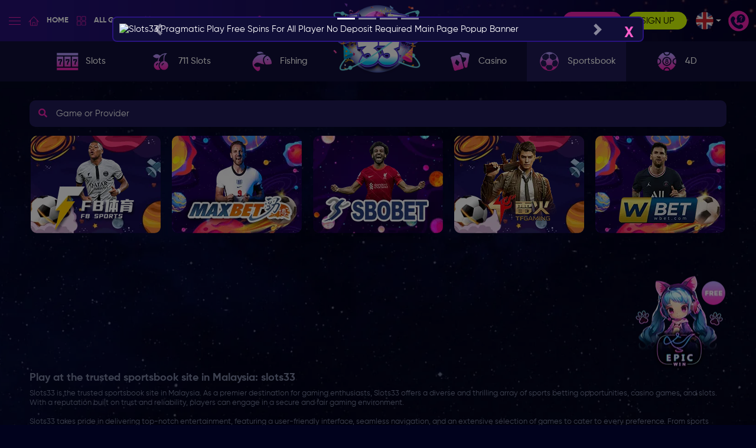

--- FILE ---
content_type: text/html; charset=utf-8
request_url: https://www.slots33game.com/en/sportsbook
body_size: 20230
content:


<!DOCTYPE html>

<html lang="en">
<head><title>
	SLOTS33 - Trusted Sportsbook Site in Malaysia
</title><link rel="alternate" href="https://www.slots33game.com/en/sportsbook/" hreflang="x-default"><link rel="alternate" href="https://www.slots33game.com/en/sportsbook/" hreflang="en"><link rel="alternate" href="https://www.slots33game.com/ms/sportsbook/" hreflang="ms"><link rel="alternate" href="https://www.slots33game.com/zh/sportsbook/" hreflang="zh"><meta name="robots" content="index,follow" /><meta name="description" content="SLOTS33 is the trusted and secure sportsbook site in Malaysia that presents MAXBET, SBOBET, TFGAMING, WBET for players. Register now to enjoy online bet here." /><meta property="og:title"  content="SLOTS33 - Trusted Sportsbook Site in Malaysia" /><meta property="og:description"  content="SLOTS33 is the trusted and secure sportsbook site in Malaysia that presents MAXBET, SBOBET, TFGAMING, WBET for players. Register now to enjoy online bet here." /><meta property="og:url" content="https://www.slots33myr.com/en/" /><meta property="og:type" content="website" /><meta property="og:title" content="Best Mobile Slots33 Trusted Online Gambling Sites 2024" /><meta property="og:description" content="Slots33 are the Best Online Gambling Sites in Malaysia.
Slots33 Offers Mega888 Casino, Pussy888 Mobile Gaming, Malaysia CQ9 Slots Game, JDB Slot
Games, Jili Game Download, live22, Pragmatic Play casino Games in Malaysia." /><meta property="og:site_name" content="Slots33myr" /><meta property="og:image" content="https://www.slots33myr.com/web/assets/slots33/images/common/logo.svg?v2" />

    <!-- Google Tag Manager -->
    <script>(function (w, d, s, l, i) {
            w[l] = w[l] || []; w[l].push({
                'gtm.start':
                    new Date().getTime(), event: 'gtm.js'
            }); var f = d.getElementsByTagName(s)[0],
                j = d.createElement(s), dl = l != 'dataLayer' ? '&l=' + l : ''; j.async = true; j.src =
                    'https://www.googletagmanager.com/gtm.js?id=' + i + dl; f.parentNode.insertBefore(j, f);
        })(window, document, 'script', 'dataLayer', 'GTM-NCGSL2K');</script>
    <!-- End Google Tag Manager -->

    <!-- Google Tag Manager -->
    <script>(function (w, d, s, l, i) {
            w[l] = w[l] || []; w[l].push({
                'gtm.start':
                    new Date().getTime(), event: 'gtm.js'
            }); var f = d.getElementsByTagName(s)[0],
                j = d.createElement(s), dl = l != 'dataLayer' ? '&l=' + l : ''; j.async = true; j.src =
                    'https://www.googletagmanager.com/gtm.js?id=' + i + dl; f.parentNode.insertBefore(j, f);
        })(window, document, 'script', 'dataLayer', 'GTM-5QBCWF7K');</script>
    <!-- End Google Tag Manager -->

    <meta charset="UTF-8" /><meta name="viewport" content="width=device-width" /><meta name="robots" content="index, follow, all" /><meta name="googlebot" content="index, follow, all" /><meta name="msvalidate.01" content="25EDBBAF4113C5BCF15C272FEC45EA96" /><link rel="icon" href="/favicon.ico?v=1" />
    <!-- Bootstrap-->
    <link rel="stylesheet" href="/web/assets/slots33/bootstrap-4.3.1/css/bootstrap.min.css" /><link rel="stylesheet" href="/web/assets/slots33/css/fontawesome.css" />

    <!-- Custom CSS -->
    <link rel="stylesheet" href="/web/assets/slots33/css/style.css?v29" /><link rel="stylesheet" href="/web/assets/slots33/css/modal.css?v5" /><link rel="stylesheet" href="/web/assets/slots33/css/aos.css" />

    <!-- Owl Stylesheets -->
    <link rel="stylesheet" href="/web/assets/slots33/css/owl.carousel.min.css" /><link rel="stylesheet" href="/web/assets/slots33/css/owl.theme.default.min.css" /><link href="/mines/mines.css" rel="stylesheet" type="text/css" />
    <!-- ********** BEGIN: Reward game theme ********** -->
    <link href="/rewardgame/css/rewardgame.css" rel="stylesheet" type="text/css" />

    <style>
        /* reward game overriding css */
        .mg-reward-init {
            background: url(https://file.32828a.com/images/SLOTS33/b97f439443a9dde7b70244a9af1f9dfc_5501894.gif) no-repeat center /100% 100%;
        }

        .mg-reward-content {
    top: 0px; color: #333; font-size: 20px;
}

.mg-reward-prize-amount {
    top: 260px; color: #000; width: 270px; font-size: 36px; font-weight:bold;
}

.mg-reward-btn-play-again {
    top: 400px
}
    </style>
    
    <!-- ********** END: Reward game theme ********** -->

    <!-- float icon -->
    <link href="/jcmm-float-icon/jcmm-float-icon.css" rel="stylesheet" type="text/css" />
    <!-- mg lucky dice -->
    <link href="/luckydice/luckydice.css" rel="stylesheet" type="text/css" />
    <!-- mg fortunewheel -->
    <link href="/fortunewheel/fortunewheel.css" rel="stylesheet" type="text/css" />

    <style>
        select :disabled {
            color: red;
        }

        .loading-panel {
            background-color: rgba(0, 0, 0, 0.5);
            height: 100%;
            width: 100%;
            position: fixed;
            z-index: 999991;
            display: flex;
            align-items: center;
            justify-content: center;
        }

        .loading-logo {
            margin: auto;
            position: absolute;
            top: 0;
            bottom: 0;
            left: 0;
            right: 0;
            height: 333px;
        }

        .loading-gif {
            margin: auto;
            position: absolute;
            top: 110px;
            bottom: 0;
            left: 0;
            right: 0;
            width: 100px;
        }

        .pregame_Transfer {
            margin: auto;
            position: absolute;
            top: 0;
            bottom: 0;
            left: 0;
            right: 0;
            height: 200px;
        }

        .loading-indicator img {
            width: 6%;
        }

        .error {
            color: #ff0011;
        }

        button:disabled {
            color: #fff;
            background-color: #6c757d;
            border-color: #6c757d;
            opacity: .65;
        }

        button.user-btn.notice-dot.without-after-element:after {
            content: none;
        }

        @media (min-width: 1080px) {
            .mobile_language_btn {
                display: none;
            }
        }

        @media (min-width: 1080px) {
            .mobile_greenround_btn {
                display: none;
            }
        }

        .event-floating:hover {
            cursor: pointer;
        }

        .free-credit-icon {
            right: 20px;
            left: unset !important;
        }

        .hide-important {
            display: none !important;
        }

        .new-game {
            text-align: center;
            font-size: 15px;
            text-transform: uppercase;
            font-weight: 700;
            background: forestgreen;
            position: absolute;
            left: -16%;
            top: -3%;
            padding: 15px 0 3px;
            width: 100px;
            transform-origin: center;
            transform: rotate(320deg);
            box-shadow: 0 1px 4px rgb(0, 0, 0, 0.7);
        }

        @media (max-width: 767px) {
            .new-game {
                font-size: 2vw;
                padding: 7% 0 1%;
                width: 13vw;
            }
        }

        /*.header {
            background: url('/web/assets/slots33/images/festival/header-christmas-2024.jpg') no-repeat top center !important;
        }

        .header-top {
            background: none;
        }

        .home-banner-sec {
            background: url(/web/assets/slots33/images/festival/header-merdeka-2024.jpg)no-repeat top center;
            background-size: cover;
            min-height: 560px;
        }*/

        /*.deco.mascot-1.lunar {
            left: 0%;
            top: 2%;
        }
        .deco.mascot-2 {
            pointer-events: none;
            right: -6%;
            top: 7%;
            max-width: 35%;
            animation: float 3s ease-in-out infinite;
        }*/
    </style>

    
    <link rel="canonical" href="https://www.slots33myr.com/en/sportsbook/" />


    <script>
        document.onkeydown = function (e) {
            if (event.keyCode == 123) {
                return false;
            }
            if (e.ctrlKey && e.shiftKey && (e.keyCode == 'I'.charCodeAt(0) || e.keyCode == 'i'.charCodeAt(0))) {
                return false;
            }
            if (e.ctrlKey && e.shiftKey && (e.keyCode == 'C'.charCodeAt(0) || e.keyCode == 'c'.charCodeAt(0))) {
                return false;
            }
            if (e.ctrlKey && e.shiftKey && (e.keyCode == 'J'.charCodeAt(0) || e.keyCode == 'j'.charCodeAt(0))) {
                return false;
            }
            if (e.ctrlKey && (e.keyCode == 'U'.charCodeAt(0) || e.keyCode == 'u'.charCodeAt(0))) {
                return false;
            }
            if (e.ctrlKey && (e.keyCode == 'S'.charCodeAt(0) || e.keyCode == 's'.charCodeAt(0))) {
                return false;
            }
        }
    </script>

    <script type="application/ld+json">
{
  "@context": "https://schema.org",
  "@type": "LocalBusiness",
  "name": "Slots33myr",
  "brand":"Slots33myr",
  "image": "https://file.32828a.com/images/SLOTS33/4e207d1d347b9a214b908faa17c18502_6967878.png?v3",
"mainentityofpage":"https://www.slots33myr.com/en/",
"description":"Unlock Excitement with the Best Slot Game Bonuses at Online Casino Games in Malaysia. Immerse yourself with online casino games in Malaysia and the best slot game bonuses for an unparalleled gaming adventure. Dive into a world of Slots online casino games today.",
  "@id": "https://www.slots33myr.com/en/",
  "url": "https://www.slots33myr.com/en/",
  "telephone": "+6016-517 3074",
  "priceRange": "0$ To 200000$",
  "address": {
    "@type": "PostalAddress",
    "streetAddress": "270 Geylang",
    "addressLocality": "Kuala Lumpur",
    "addressRegion":"Malaysia",
    "postalCode": "15550",
    "addressCountry": "MY"
  },
  "geo": {
    "@type": "GeoCoordinates",
    "latitude": 3.1319197,
    "longitude": 101.6840589
  },
  "openingHoursSpecification": {
    "@type": "OpeningHoursSpecification",
    "dayOfWeek": [
      "Monday",
      "Tuesday",
      "Wednesday",
      "Thursday",
      "Friday",
      "Saturday",
      "Sunday"
    ],
    "opens": "00:00",
    "closes": "23:59"
  } 
}
    </script>

    <script type="application/ld+json">
{
  "@context": "https://schema.org/",
  "@type": "WebSite",
"name": "Slots33",
"description":"The Best Slot Game Bonuses at Online Casino Games in Malaysia. Immerse yourself with online casino games in Malaysia and the best slot game bonuses for an unparalleled gaming adventure. Dive into a world of Slots online casino games today.",
  "image": "https://file.32828a.com/images/SLOTS33/4e207d1d347b9a214b908faa17c18502_6967878.png?v3",
  "url": "https://www.slots33myr.com/en/",
  "potentialAction": {
    "@type": "SearchAction",
    "target": "https://www.slots33myr.com/en/{search_term_string}https://www.slots33myr.com/en/",
    "query-input": "required name=search_term_string"
  }
}
    </script>

    <script type="application/ld+json">
{
  "@context": "https://schema.org/", 
  "@type": "BreadcrumbList", 
  "itemListElement": [{
    "@type": "ListItem", 
    "position": 1, 
    "name": "Slots33",
    "item": "https://www.slots33myr.com/en/"  
  },{
    "@type": "ListItem", 
    "position": 2, 
    "name": "Slots",
    "item": "https://www.slots33myr.com/en/slots/"  
  },{
    "@type": "ListItem", 
    "position": 3, 
    "name": "fishing",
    "item": "https://www.slots33myr.com/en/fishing/"  
  },{
    "@type": "ListItem", 
    "position": 4, 
    "name": "Register",
    "item": "https://www.slots33myr.com/en/register/"  
  },{
    "@type": "ListItem", 
    "position": 5, 
    "name": "Casino",
    "item": "https://www.slots33myr.com/en/casino/"  
  },{
    "@type": "ListItem", 
    "position": 6, 
    "name": "Promotion",
    "item": "https://www.slots33myr.com/en/promotions/"  
  }]
}
    </script>

    <!-- Meta Pixel Code -->
    <script>
        !function (f, b, e, v, n, t, s) {
            if (f.fbq) return; n = f.fbq = function () {
                n.callMethod ?
                    n.callMethod.apply(n, arguments) : n.queue.push(arguments)
            };
            if (!f._fbq) f._fbq = n; n.push = n; n.loaded = !0; n.version = '2.0';
            n.queue = []; t = b.createElement(e); t.async = !0;
            t.src = v; s = b.getElementsByTagName(e)[0];
            s.parentNode.insertBefore(t, s)
        }(window, document, 'script',
            'https://connect.facebook.net/en_US/fbevents.js');
        fbq('init', '1760203707839205');
        fbq('track', 'PageView');
    </script>
    <noscript>
        <img loading="lazy" height="1" width="1" style="display: none"
            src="https://www.facebook.com/tr?id=1760203707839205&ev=PageView&noscript=1" />
    </noscript>
    <!-- End Meta Pixel Code -->

</head>
<body oncontextmenu="return false;">
    

    <!-- Google Tag Manager (noscript) -->
    <noscript>
        <iframe src="https://www.googletagmanager.com/ns.html?id=GTM-NCGSL2K"
            height="0" width="0" style="display: none; visibility: hidden"></iframe>
    </noscript>
    <!-- End Google Tag Manager (noscript) -->

    <!-- Google Tag Manager (noscript) -->
    <noscript>
        <iframe src="https://www.googletagmanager.com/ns.html?id=GTM-5QBCWF7K"
            height="0" width="0" style="display: none; visibility: hidden"></iframe>
    </noscript>
    <!-- End Google Tag Manager (noscript) -->

    <div id="freezescreen" class="loading-panel" style="display: none;">
        <img class="loading-logo" loading="lazy" src="/web/assets/slots33/images/common/preload-indicator.webp?v2" alt="Slots33 Preload Indicator" />
    </div>

    <div id="mines"></div>

    

    
    <div style="display: none;" id="mgr-template">
        <div class="mg-reward-modal-content">
            <!-- first bg -->
            <div class="mg-reward mg-reward-init" data-result-img="https://file.32828a.com/images/SLOTS33/95c632b1dd068118f54986cb90a57f40_5502150.gif"></div>

            <!-- display result -->
            <div class="mg-reward-prize-amount mg-reward-hide">-</div>

            <!-- display msg -->
            <div class="mg-reward-content">
                
            </div>

            <div class="mg-reward-btn-play-again">
                <button class="btn btn-danger" id="mgr-btn-play-again" style="display: none;">PLAY AGAIN</button>
            </div>
        </div>
        <a href="javascript:void(0)" class="mg-body-close"></a>
    </div>
    
    <div class="mg-reward-modal"></div>
    <div id="lucky-dice-div"></div>
    <!-- fortune wheel -->
    <div style="display: none;" id="fortunewheel"></div>
    

    <div class="modal fade left" id="slidemenu-left">
        <div class="modal-dialog">
            <div class="modal-content slidemenu">
                <button type="button" class="close-menuslide" data-dismiss="modal">X</button>
                <div class="slide-menutop">
                    <div class="logo-mobilemenu">
                        <img loading="lazy" src="/web/assets/slots33/images/common/logo.svg?v2" alt="Slots33 Logo" />
                    </div>
                    
                    <div class="slidemenu-btn">
                        <button type="button" class="pink-btn" data-toggle="modal" data-target="#login" data-dismiss="modal">Login</button>
                        <button type="button" class="green-btn" onclick="location.href='/en/register/'">Sign Up</button>
                    </div>
                    
                </div>
                <div class="slidemenu-wrapper">
                    <ul class="nav slide-nav">
                        <li>
                            <a class="smenu-item collapsed" href="/en/">
                                <img loading="lazy" src="/web/assets/slots33/images/menu/home-menu.webp" alt="Slots33 Game Home Menu">Home</a>
                        </li>
                        <li>
                            <a class="smenu-item droparrow" data-toggle="collapse" href="#allgame" role="button">
                                <img loading="lazy" src="/web/assets/slots33/images/menu/all-menu.webp" alt="Slots33 All Menu">All Games</a>
                            <div class="collapse show" id="allgame">
                                <div class="smenu-wrap">
                                    <a href="/en/slots/">
                                        <img loading="lazy" src="/web/assets/slots33/images/menu/slots-menu.webp" alt="Slots33 Game Slots Menu">Slots</a>
                                    <a href="/en/711-slots/">
                                        <img loading="lazy" src="/web/assets/slots33/images/menu/7-11slots-menu.webp" alt="Slots33 Game 711 Slots Menu">711 Slots</a>
                                    <a href="/en/fishing/">
                                        <img loading="lazy" src="/web/assets/slots33/images/menu/fish-menu.webp" alt="Slots33 Game Fish Menu">Fishing</a>
                                    <a href="/en/casino/">
                                        <img loading="lazy" src="/web/assets/slots33/images/menu/casino-menu.webp" alt="Slots33 Game Casino Menu">Casino</a>
                                    <a href="/en/sportsbook/">
                                        <img loading="lazy" src="/web/assets/slots33/images/menu/sports-menu.webp" alt="Slots33 Game Sports Menu">Sportsbook</a>
                                    <a href="/en/4d-lottery/">
                                        <img loading="lazy" src="/web/assets/slots33/images/menu/4d-menu.webp" alt="Slots33 Game 4D Menu">4D</a>
                                </div>
                            </div>
                        </li>
                        
                        <li>
                            <a class="smenu-item collapsed" href="/en/promotions/">
                                <img loading="lazy" src="/web/assets/slots33/images/menu/promo-menu.webp" alt="Slots33 Game Promo Menu">Promotions</a>
                        </li>
                        
                        <li>
                            <a class="smenu-item collapsed" href="/en/vip/">
                                <img loading="lazy" src="/web/assets/slots33/images/menu/vip-menu.webp" alt="Slots33 Game Vip Manu">VIP</a>
                        </li>
                        <li>
                            <a class="smenu-item collapsed point_bank_btn" href="/en/point-bank/">
                                <img loading="lazy" src="/web/assets/slots33/images/menu/menu-pointbank.webp">Point Bank</a>
                        </li>
                        <li>
                            <a class="smenu-item collapsed" href="/App/slots33.apk">
                                <img loading="lazy" src="/web/assets/slots33/images/menu/download-menu.webp" alt="Slots33 Game Download Manu">SLOTS33 APP</a>
                        </li>
                    </ul>
                </div>

                <div class="social-media-wrap">
                    <div>Follow Us On :</div>
                    <div class="social-follow">
                        <a href="https://t.me/slots_33"><i class="fab fa-telegram"></i></a>
                        <a href="https://www.facebook.com/profile.php?id=61572613568403"><i class="fab fa-facebook-square"></i></a>
                        <a href="https://www.youtube.com/channel/UCxivfVA_fp2lvlouIF5Njyg"><i class="fab fa-youtube"></i></a>
                    </div>
                </div>

                <div class="langmobile-wrap">
                    <div class="dropdown">
                        <button type="button" class="footer-language-btn" id="menulanguage" data-toggle="dropdown"><span>Language :</span><span class="currentSelectedLanguage"></span></button>
                        <div class="dropdown-menu dropdown-menu-right ft-language" aria-labelledby="menulanguage">
                            <div class="lang-ftmenu">
                                <a href="https://www.slots33game.com/en/sportsbook/" onclick="setlanguage('en-US')"><span>English</span><span><img loading="lazy" src="/web/assets/slots33/images/menu/en.webp" alt="Slots33 EN"></span></a>
                                <a href="https://www.slots33game.com/zh/sportsbook/" onclick="setlanguage('zh-CN')"><span>简体中文</span><span><img loading="lazy" src="/web/assets/slots33/images/menu/cn.webp" alt="Slots33 CN"></span></a>
                                <a href="https://www.slots33game.com/ms/sportsbook/" onclick="setlanguage('ms-MY')"><span>Melayu</span><span><img loading="lazy" src="/web/assets/slots33/images/menu/bm.webp" alt="Slots33 BM"></span></a>
                            </div>
                        </div>
                    </div>
                </div>
            </div>
        </div>
    </div>

    
    <div class="modal fade" id="login">
        <div class="modal-dialog login">
            <div class="modal-content login">
                <button type="button" class="close-btn" data-dismiss="modal">X</button>
                <div class="login-wrapper-box">
                    <div class="welcome-title">Welcome Back to Slots33</div>
                    <form id="form_mlogin">
                        <div class="input-wrap">
                            <input type="text" id="ml_username" name="username" class="login-input" placeholder="Username">
                            <span class="user-icon"><i class="fas fa-user"></i></span>
                        </div>
                        <div class="input-wrap">
                            <input type="password" id="ml_password" name="password" class="login-input" placeholder="Password">
                            <span toggle="#ml_password" class="fa fa-lg fa-eye field-icon toggle-password"></span>
                        </div>
                        <div class="mb-3"><a href="javascript:void(0)" class="forgot-link" data-toggle="modal" data-target="#forgot" data-dismiss="modal" rel="nofollow">Forgot Password?</a></div>
                        <div class="mb-2">
                            <button type="submit" id="mloginsubmitbtn" class="submit-login">Login</button>
                            <div id="mloginloadingbtn" class="loading-indicator" style="display: none">
                                <img loading="lazy" src="/web/assets/slots33/images/common/load-indicator.webp" alt="Slots33 Game Load indicator" />
                            </div>
                        </div>
                    </form>
                    <div class="reg-note">Don't have an account? <a href="/en/register/" class="forgot-link">Register</a></div>

                </div>
            </div>
        </div>
    </div>

    <div class="modal fade" id="forgot">
        <div class="modal-dialog login">
            <div class="modal-content login">
                <button type="button" class="close-btn" data-dismiss="modal">X</button>
                <div class="forgot-wrapper-box">
                    <div class="forgot-title">Forgot Password</div>
                    <div class="reg-form pb-2">
                        <form id="form_forgetpasswordv2">
                            <div class="reg-field">
                                <div class="label-reg">Mobile Number</div>
                                <div class="num-field">
                                    <div class="field-input select">
                                        <select id="fp_prefix_contact" name="fp_prefix_contact" class="phone-code reg-input">
                                            <option value="010">6010</option>
                                            <option value="011">6011</option>
                                            <option value="012">6012</option>
                                            <option value="013">6013</option>
                                            <option value="014">6014</option>
                                            <option value="015">6015</option>
                                            <option value="016">6016</option>
                                            <option value="017">6017</option>
                                            <option value="018">6018</option>
                                            <option value="019">6019</option>
                                        </select>
                                    </div>
                                    <div class="field-input">
                                        <input class="reg-input" type="text" id="fp_suffix_contact" name="fp_suffix_contact" placeholder="Min 7 characters">
                                    </div>

                                    <input type="hidden" id="r_contact" name="contact" />
                                </div>
                            </div>
                            <div class="reg-field">
                                <div class="label-reg">Verification</div>
                                <div class="field-input">
                                    <input class="reg-input" type="text" id="f_vericode" name="v_code" placeholder="Enter code" maxlength="4">
                                    <span class="vcode-img">
                                        <img loading="lazy" src="//:0" id="fpVeriCode" onclick="refreshVCode('fp','fpVeriCode');"></span>
                                </div>
                            </div>

                            <input type="hidden" id="action" name="action" value="forgetPassword" />

                            <div class="text-center">
                                <button type="submit" id="fpsubmitbtn" class="submit-login">Submit</button>
                                <div id="fploadingbtn" class="loading-indicator" style="display: none">
                                    <img loading="lazy" src="/web/assets/slots33/images/common/load-indicator.webp" alt="Slots33 Game Load Indicator 2">
                                </div>
                            </div>
                        </form>

                        <div class="confirmpasswordcontainer" style="display: none;">
                            <form id="form_chgpassword">

                                <div class="reg-field">
                                    <div class="label-reg">OTP</div>
                                    <div class="field-input">
                                        <input class="reg-input" type="text" id="finalOTPValue" name="otp_code" placeholder="Enter OTP code" maxlength="6">
                                    </div>
                                </div>

                                <input type="hidden" id="f_contact" name="contact" />

                                <div style="text-align: center; color: #e05966;">
                                    <p id="timer"></p>
                                </div>

                                <div class="text-center otpbuttoncontainer" style="margin-bottom: 20px;">
                                    <button type="button" id="resendotpbtn" class="submit-login">Resend Code</button>
                                </div>

                                <div class="reg-field">
                                    <div class="label-reg">New Password</div>
                                    <div class="field-input">
                                        <input class="reg-input" type="password" id="n_password" name="new_password" placeholder="New Password" />
                                    </div>
                                </div>

                                <div class="reg-field">
                                    <div class="label-reg">Confirm new password</div>
                                    <div class="field-input">
                                        <input class="reg-input" type="password" id="c_password" name="confirm_password" placeholder="Confirm new password">
                                    </div>
                                </div>

                                <div class="text-center">
                                    <button type="submit" id="chgpassword_submitbtn" class="submit-login">Change Password</button>
                                    <div id="chgpassword_loadingbtn" class="loading-indicator" style="display: none">
                                        <img loading="lazy" src="/web/assets/slots33/images/common/load-indicator.webp" alt="Slots33 Game Load Indicator 2">
                                    </div>
                                </div>

                                <input type="hidden" id="actionresetPw" name="action" value="resetPassword" />
                                <input type="hidden" id="userToken" name="token" />

                                <div id="chgpassword_status" class="reg-correct" style="color: #e05966; margin-top: 20px;"></div>
                            </form>
                        </div>

                    </div>
                </div>
            </div>
        </div>
    </div>
    

    <div class="modal fade" id="popupAnnouncementModal">
        <div class="modal-dialog annouce-slider">
            <div class="modal-content annouce-slider">
                <button type="button" class="close-btn" data-dismiss="modal">X</button>
                <div id="popupbanner" class="carousel slide popup-slider" data-ride="carousel">
                    <ol id="popupIndicator" class="carousel-indicators popupslider">
                    </ol>
                    <div id="popupList" class="carousel-inner">
                    </div>
                    <a class="carousel-control-prev" href="#popupbanner" role="button" data-slide="prev">
                        <span class="carousel-control-prev-icon" aria-hidden="true"></span>
                        <span class="sr-only">Previous</span>
                    </a>
                    <a class="carousel-control-next" href="#popupbanner" role="button" data-slide="next">
                        <span class="carousel-control-next-icon" aria-hidden="true"></span>
                        <span class="sr-only">Next</span>
                    </a>
                </div>
            </div>
        </div>
    </div>

    

    


    <div class="header">
        <section class="header-top">
            <div class="logo">
                <div class="common-logo">
                    <a href="/en/" class="header-logo"></a>
                    <object type="image/svg+xml" data="/web/assets/slots33/images/common/logo.svg" width="100%" height="auto"></object>
                </div>
                <div class="event-logo" style="display: none;">
                    <a href="/en/" class="header-logo">
                        <img loading="lazy" src="#" alt="Slots33 Logo" />
                    </a>
                </div>
            </div>
            <div class="header-left">
                <button type="button" class="hamburger-btn" data-toggle="modal" data-target="#slidemenu-left">
                    <div></div>
                    <div></div>
                    <div></div>
                </button>
                
                <a href="/en/vanessa" class="sponsor-link-mobile">
                    <img loading="lazy" src="/web/assets/slots33/images/sponsor.webp"></a>
                <div class="hl-desktop">
                    <button class="menu-btn" onclick="location.href='/en/'">
                        <img loading="lazy" src="/web/assets/slots33/images/menu/home-menu.webp" alt="Slots33 Home Menu">Home</button>
                    <div class="dropdown">
                        <button type="button" class="menu-btn" onclick="location.href='/en/games/'">
                            <img loading="lazy" src="/web/assets/slots33/images/menu/all-menu.webp" alt="Slots33 All Menu">All Games</button>
                        <div class="menu-drop">
                            <ul class="nav menu-nav">
                                <li class="nav-item">
                                    <a href="/en/slots/">
                                        <img loading="lazy" src="/web/assets/slots33/images/menu/slots-menu.webp" alt="Slots33 Slots Menu">Slots</a>
                                </li>
                                <li class="nav-item">
                                    <a href="/en/711-slots/">
                                        <img loading="lazy" src="/web/assets/slots33/images/menu/7-11slots-menu.webp" alt="Slots33 7-11Slots Menu">711 Slots</a>
                                </li>
                                <li class="nav-item">
                                    <a href="/en/fishing/">
                                        <img loading="lazy" src="/web/assets/slots33/images/menu/fish-menu.webp" alt="Slots33 Fish Menu">Fishing</a>
                                </li>
                                <li class="nav-item">
                                    <a href="/en/casino/">
                                        <img loading="lazy" src="/web/assets/slots33/images/menu/casino-menu.webp" alt="Slots33 Casino Menu">Casino</a>
                                </li>
                                <li class="nav-item">
                                    <a href="/en/sportsbook/">
                                        <img loading="lazy" src="/web/assets/slots33/images/menu/sports-menu.webp" alt="Slots33 Sports Menu">Sportsbook</a>
                                </li>
                                <li class="nav-item">
                                    <a href="/en/4d-lottery/">
                                        <img loading="lazy" src="/web/assets/slots33/images/menu/4d-menu.webp" alt="Slots33 4d Menu">4D</a>
                                </li>
                            </ul>
                        </div>
                    </div>

                    

                    <button type="button" class="menu-btn" onclick="location.href='/en/promotions/'">
                        <img loading="lazy" src="/web/assets/slots33/images/menu/promo-menu.webp" alt="Slots33 Promo Menu">Promotions</button>

                    

                    <button type="button" class="menu-btn" onclick="location.href='/en/vip/'">
                        <img loading="lazy" src="/web/assets/slots33/images/menu/vip-menu.webp" alt="Slots33 VIP Menu">VIP</button>

                    <button type="button" class="menu-btn point_bank_btn" onclick="location.href='/en/point-bank/'">
                        <img loading="lazy" src="/web/assets/slots33/images/menu/menu-pointbank.webp">Point Bank</button>

                    
                </div>
            </div>

            <div class="header-right">
                <a href="/en/vanessa" class="sponsor-link-desktop">
                    <img loading="lazy" src="/web/assets/slots33/images/sponsor.webp"></a>
                <div class="hr-desktop">
                    
                    <div class="dropdown">
                        <button type="button" class="pink-btn login-toggle">Login</button>
                        <div class="dropdown-login">
                            <form id="form_login">
                                <div class="welcome-title">Welcome Back to Slots33</div>
                                <div class="input-wrap">
                                    <input type="text" id="l_username" name="username" class="login-input" placeholder="Username">
                                    <span class="user-icon"><i class="fas fa-user"></i></span>
                                </div>
                                <div class="input-wrap">
                                    <input type="password" id="l_password" name="password" class="login-input" placeholder="Password">
                                    <span toggle="#l_password" class="fa fa-lg fa-eye field-icon toggle-password"></span>
                                </div>
                                <div class="mb-3"><a href="javascript:void(0)" class="forgot-link" data-toggle="modal" data-target="#forgot" rel="nofollow">Forgot Password?</a></div>
                                <div class="mb-2">
                                    <button type="submit" id="loginsubmitbtn" class="submit-login">Login</button>
                                    <div id="loginloadingbtn" class="loading-indicator" style="display: none">
                                        <img loading="lazy" src="/web/assets/slots33/images/common/load-indicator.webp" alt="Slots33 load Indicator" />
                                    </div>
                                </div>
                                <div class="reg-note">Don't have an account? <a href="/en/register/" class="forgot-link">Register</a></div>
                            </form>
                        </div>
                    </div>

                    <button type="button" class="green-btn" onclick="location.href='/en/register/'">Sign Up</button>

                    <div class="dropdown">
                        <button type="button" class="language-btn dropdown-toggle" id="dropdownlanguage" data-toggle="dropdown"></button>
                        <div class="dropdown-menu dropdown-menu-right language" aria-labelledby="dropdownlanguage">
                            <div class="lang-menu languageMenuList">
                            </div>
                        </div>
                    </div>
                    
                </div>
                
                
                <div class="dropdown mobile_language_btn">
                    <button type="button" class="language-btn dropdown-toggle" id="dropdownlanguage-mobile" data-toggle="dropdown"></button>
                    <div class="dropdown-menu dropdown-menu-right language" aria-labelledby="dropdownlanguage">
                        <div class="lang-menu languageMenuList">
                        </div>
                    </div>
                </div>
                
                <div class="dropdown">
                    <button type="button" class="help-btn" id="dropdownhelp" data-toggle="dropdown">
                        <img loading="lazy" src="/web/assets/slots33/images/help.webp" alt="Slots33 Help"></button>
                    <div class="dropdown-menu dropdown-menu-right help-menu" aria-labelledby="dropdownhelp">
                        <div id="contactTopMenu" class="lang-menu">
                            <a href="/en/help/"><i class="fas fa-question-circle"></i>Help Center</a>
                        </div>
                    </div>
                </div>
            </div>
        </section>
    </div>

    <div class="t-body">
        
    

<section class="game-menu fixed">
    <div class="game-category">
        <ul class="nav menu-game-nav">
            <li class="nav-item">
                <a href="/en/slots">
                    <img loading="lazy" src="/web/assets/slots33/images/menu/slots-game.png">Slots</a>
            </li>
            <li class="nav-item">
                <a href="/en/711-slots">
                    <img loading="lazy" src="/web/assets/slots33/images/menu/711slots-game.png">711 Slots</a>
            </li>
            <li class="nav-item">
                <a href="/en/fishing">
                    <img loading="lazy" src="/web/assets/slots33/images/menu/fish-game.png">Fishing</a>
            </li>
            <li class="nav-item empty-list"></li>
            <li class="nav-item">
                <a href="/en/casino">
                    <img loading="lazy" src="/web/assets/slots33/images/menu/casin-game.png">Casino</a>
            </li>
            <li class="nav-item">
                <a href="/en/sportsbook">
                    <img loading="lazy" src="/web/assets/slots33/images/menu/sports-game.png">Sportsbook</a>
            </li>
            <li class="nav-item">
                <a href="/en/4d-lottery">
                    <img loading="lazy" src="/web/assets/slots33/images/menu/4d-game.png">4D</a>
            </li>
        </ul>
    </div>
</section>


    <section class="product-sec">
        <div class="max-container">
            <div class="game-search">
                <span class="search-icon"><i class="fas fa-search"></i></span>
                <input id="gameProvider" onkeyup="filterProvider()" class="search-input" type="text" placeholder="Game or Provider">
            </div>

            <div id="myUL" class="product-wrapper sports">
                <div class="prod-item">
                    <a href="javascript:void(0)" onclick="popUpGameLink('FB','SB','0',1000,600)">
                        <img loading="lazy" src="/web/assets/slots33/images/product/sports/sports-fbsports.webp"></a>
                    <div class="prodhover">
                        <button type="button" class="prod-play">
                            <i class="fas fa-play"></i>
                            <br>
                            <span>FB SPORTS</span></button>
                    </div>
                </div>
                <div class="prod-item">
                    <a href="javascript:void(0)" onclick="popUpGameLink('IB','SB','0',1000,600)">
                        <img loading="lazy" src="/web/assets/slots33/images/product/sports/sports-maxbet.webp"></a>
                    <div class="prodhover">
                        <button type="button" class="prod-play">
                            <i class="fas fa-play"></i>
                            <br>
                            <span>MAXBET</span></button>
                    </div>
                </div>
                <div class="prod-item">
                    <a href="javascript:void(0)" onclick="popUpGameLink('S3','SB','0',1000,600)">
                        <img loading="lazy" src="/web/assets/slots33/images/product/sports/sports-sbobet.webp"></a>
                    <div class="prodhover">
                        <button type="button" class="prod-play">
                            <i class="fas fa-play"></i>
                            <br>
                            <span>SBOBET</span></button>
                    </div>
                </div>
                <div class="prod-item">
                    <a href="javascript:void(0)" onclick="popUpGameLink('TF','SB','0',1000,600)">
                        <img loading="lazy" src="/web/assets/slots33/images/product/sports/sports-tfgaming.webp"></a>
                    <div class="prodhover">
                        <button type="button" class="prod-play">
                            <i class="fas fa-play"></i>
                            <br>
                            <span>TFGAMING</span></button>
                    </div>
                </div>
                <div class="prod-item">
                    <a href="javascript:void(0)" onclick="popUpGameLink('WB','SB','0',1000,600)">
                        <img loading="lazy" src="/web/assets/slots33/images/product/sports/sports-wbet.webp"></a>
                    <div class="prodhover">
                        <button type="button" class="prod-play">
                            <i class="fas fa-play"></i>
                            <br>
                            <span>WBET</span></button>
                    </div>
                </div>
            </div>
        </div>
    </section>

    <section class="seo-container">
        <div class="max-container">
            <div class="seo-sec">
                <div class="seo-wrapper">
                    <h1>Play at the trusted sportsbook site in Malaysia: slots33</h1>
    <p>Slots33 is the trusted sportsbook site in Malaysia. As a premier destination for gaming enthusiasts, Slots33 offers a diverse and thrilling array of sports betting opportunities, casino games, and slots. With a reputation built on trust and reliability, players can engage in a secure and fair gaming environment.&nbsp;</p>
    <p>Slots33 takes pride in delivering top-notch entertainment, featuring a user-friendly interface, seamless navigation, and an extensive selection of games to cater to every preference. From sports enthusiasts seeking dynamic betting experiences to avid casino gamers exploring the latest slots, Slots33 provides an immersive platform designed for excitement and rewards.&nbsp;</p>
    <p>Join a community of satisfied players and indulge in a world-class gaming experience where trust, variety, and excellence converge at Slots33.</p>
    <h2>How to play online sportsbook?</h2>
    <p><strong>&bull; Choose a Reputable Platform: </strong>Select a trustworthy <a href="https://www.slots33myr.com/en/">online sportsbook platform</a> that aligns with your preferences and provides a secure betting environment.</p>
    <p><strong>&bull; Create an Account: </strong>Register on the chosen platform by providing necessary details. Complete the registration process to establish your account.</p>
    <p><strong>&bull; Deposit Funds:</strong> Fund your account by utilizing available payment options. Choose a method that suits you and deposit the desired amount.</p>
    <p><strong>&bull; Navigate to the Sportsbook Section:</strong> Explore the sportsbook section of the platform, where you&apos;ll find a diverse range of sports and events available for betting.</p>
    <p><strong>&bull; Select Your Sport and Event: </strong>Choose the sport you want to bet on, then select the specific event. Review available odds and statistics to make informed betting decisions.</p>
    <p><strong>&bull; Place Your Bets: </strong>Indicate the amount you wish to wager and confirm your bets. Follow the action live and track the progress of your bets in real-time.</p>
    <p><strong>&bull; Stay Informed: </strong>Keep abreast of live updates, odds changes, and relevant statistics to enhance your understanding and improve betting strategies.</p>
    <p><strong>&bull; Withdraw Winnings: </strong>If successful, withdraw your winnings using the platform&apos;s withdrawal options.</p>
    <h3>Get Live22 Download on PC and Smartphone</h3>
    <p><strong>&bull; Visit the Official Website:</strong> Go to the official <a href="https://www.slots33myr.com/en/sportsbook">Live22</a> website to initiate the download process for PC users.</p>
    <p><strong>&bull; Download Application: </strong>Follow the provided instructions to download the Live22 application compatible with your PC&apos;s operating system.</p>
    <p><strong>&bull; Installation:</strong> Install the downloaded application on your PC, and you&apos;ll have access to a wide range of casino games.</p>
    <p><strong>&bull; For Smartphone Users: </strong>Smartphone users can visit the official website or app stores to download the Live22 app for mobile gaming.</p>
    <p><strong>&bull; Installation on Smartphones: </strong>Install the app on your smartphone, log in with your account details, and enjoy the immersive gaming experience Live22 offers.</p>
    <p><strong>&bull; Ease of Access:</strong> Live22 on both PC and smartphones provides a user-friendly interface, vibrant graphics, and a diverse selection of games for an enjoyable gaming experience.</p>
    <p><strong>&bull; On-the-Go Entertainment: </strong>Experience the thrill of online casino gaming wherever you are, thanks to Live22&apos;s accessibility on smartphones.</p>
                </div>
                <button type="button" class="read-more"><i class="fas fa-chevron-down"></i></button>
            </div>
        </div>
    </section>


    </div>

    <section class="footer-sec">
        <div class="max-container ft-none">
            <div class="footer-link-sec">
                <div class="logo-footer">
                    <img loading="lazy" src="/web/assets/slots33/images/common/logo.svg?v2" alt="Slots33 Logo" />
                </div>
                <div class="footer-quick-link">
                    <div class="link-box">
                        <div class="ft-light">Games</div>
                        <ul class="footer-nav">
                            <li><a href="/en/slots/">Slots</a></li>
                            <li><a href="/en/711-slots/">711 Slots</a></li>
                            <li><a href="/en/fishing/">Fishing</a></li>
                            <li><a href="/en/casino/">Casino</a></li>
                            <li><a href="/en/sportsbook/">Sportsbook</a></li>
                            <li><a href="/en/4d-lottery/">4D</a></li>
                        </ul>
                    </div>

                    <div class="link-box">
                        <div class="ft-light">Info</div>
                        <ul class="footer-nav two">
                            <li><a href="/en/about-us/">About Slots33</a></li>
                            <li><a href="/en/contact-us/">Contact Us</a></li>
                            <li><a href="/en/payment-methods/">Payments</a></li>
                            <li><a href="/en/terms-and-conditions/">Terms & Conditions</a></li>
                            <li><a href="/en/bonus-rules/">General Bonus Rules</a></li>
                            <li><a href="/en/privacy-policy/">Privacy Policy</a></li>
                            <li><a href="/en/responsible-gaming/">Responsible Gaming</a></li>
                            <li><a href="/en/frequently-asked-questions/">General FAQ</a></li>
                            <li><a href="/en/sitemap/">Sitemap</a></li>
                        </ul>
                    </div>
                </div>
            </div>
            <div class="rocket-footer">
                <img loading="lazy" src="/web/assets/slots33/images/rocket.webp?v3" alt="Slots33 Rocket">
            </div>
            <div class="moon-footer">
                <img loading="lazy" src="/web/assets/slots33/images/moon.webp?v3" alt="Slots33 Moon">
            </div>
        </div>

        <div class="mobile-quick-link">
            <div id="accordion">
                <div class="ft-card">
                    <button class="ft-link collapsed" data-toggle="collapse" data-target="#collapseOne" aria-expanded="true" aria-controls="collapseOne">Games</button>
                    <div id="collapseOne" class="collapse" data-parent="#accordion">
                        <div class="link-box">
                            <ul class="footer-nav">
                                <li><a href="/en/slots">Slots</a></li>
                                <li><a href="/en/711-slots">711 Slots</a></li>
                                <li><a href="/en/fishing">Fishing</a></li>
                                <li><a href="/en/casino">Casino</a></li>
                                <li><a href="/en/sportsbook">Sportsbook</a></li>
                                <li><a href="/en/4d-lottery">4D</a></li>
                            </ul>
                        </div>
                    </div>
                </div>
                <div class="ft-card">
                    <button class="ft-link collapsed" data-toggle="collapse" data-target="#collapseTwo" aria-expanded="true" aria-controls="collapseTwo">Info</button>
                    <div id="collapseTwo" class="collapse" data-parent="#accordion">
                        <div class="link-box">
                            <ul class="footer-nav two">
                                <li><a href="/en/about-us">About Slots33</a></li>
                                <li><a href="/en/contact-us">Contact Us</a></li>
                                <li><a href="/en/payment-methods">Payments</a></li>
                                <li><a href="/en/terms-and-conditions">Terms & Conditions</a></li>
                                <li><a href="/en/bonus-rules">General Bonus Rules</a></li>
                                <li><a href="/en/privacy-policy">Privacy Policy</a></li>
                                <li><a href="/en/responsible-gaming">Responsible Gaming</a></li>
                                <li><a href="/en/frequently-asked-questions">General FAQ</a></li>
                                <li><a href="/en/sitemap/">Sitemap</a></li>
                            </ul>
                        </div>
                    </div>
                </div>
            </div>
        </div>

        <div class="max-container">
            <div class="providers-wrapper">
                <div class="ft-light">Providers</div>
                <div class="logo-provider">
                    <div class="logo-item">
                        <img loading="lazy" src="/web/assets/slots33/images/logo/28win.webp" alt="Slots33 28win">
                    </div>
                    <div class="logo-item">
                        <img loading="lazy" src="/web/assets/slots33/images/logo/888kin.webp" alt="Slots33 888kin">
                    </div>
                    <div class="logo-item">
                        <img loading="lazy" src="/web/assets/slots33/images/logo/918kaya.webp" alt="Slots33 918kaya" />
                    </div>
                    <div class="logo-item">
                        <img loading="lazy" src="/web/assets/slots33/images/logo/918kiss.webp" alt="Slots33 918kisss">
                    </div>
                    <div class="logo-item">
                        <img loading="lazy" src="/web/assets/slots33/images/logo/aicasino.webp" alt="Slots33 Aicasino">
                    </div>
                    
                    <div class="logo-item">
                        <img loading="lazy" src="/web/assets/slots33/images/logo/allbet.webp" alt="Slots33 Allbet">
                    </div>
                    <div class="logo-item">
                        <img loading="lazy" src="/web/assets/slots33/images/logo/apollo777.webp" alt="Slots33 Apollo777">
                    </div>
                    <div class="logo-item">
                        <img loading="lazy" src="/web/assets/slots33/images/logo/atg.webp" alt="Slots33 ATG Games">
                    </div>
                    <div class="logo-item">
                        <img loading="lazy" src="/web/assets/slots33/images/logo/btgaming.webp" alt="Slots33 BT Gaming">
                    </div>
                    <div class="logo-item">
                        <img loading="lazy" src="/web/assets/slots33/images/logo/suncity.webp" alt="Slots33 Suncity">
                    </div>
                    <div class="logo-item">
                        <img loading="lazy" src="/web/assets/slots33/images/logo/crowdplay.webp" alt="Slots33 Crowdplay">
                    </div>
                    <div class="logo-item">
                        <img loading="lazy" src="/web/assets/slots33/images/logo/cq9.webp" alt="Slots33 CQ9">
                    </div>
                    <div class="logo-item">
                        <img loading="lazy" src="/web/assets/slots33/images/logo/dreamgaming.webp" alt="Slots33 Dream gaming">
                    </div>
                    <div class="logo-item">
                        <img loading="lazy" src="/web/assets/slots33/images/logo/epicwin.webp" alt="Slots33 EPICWIN">
                    </div>
                    <div class="logo-item">
                        <img loading="lazy" src="/web/assets/slots33/images/logo/evo888.webp" alt="Slots33 EVO888">
                    </div>
                    <div class="logo-item">
                        <img loading="lazy" src="/web/assets/slots33/images/logo/evolution.webp" alt="Slots33 Evolution">
                    </div>
                    <div class="logo-item">
                        <img loading="lazy" src="/web/assets/slots33/images/logo/fbsports.webp" alt="Slots33 FBSports">
                    </div>
                    <div class="logo-item">
                        <img loading="lazy" src="/web/assets/slots33/images/logo/gameplay.webp" alt="Slots33 Gameplay">
                    </div>
                    <div class="logo-item">
                        <img loading="lazy" src="/web/assets/slots33/images/logo/habanero.webp" alt="Slots33 Habanero">
                    </div>
                    <div class="logo-item">
                        <img loading="lazy" src="/web/assets/slots33/images/logo/hotdog.webp" alt="Slots33 Hotdog">
                    </div>
                    <div class="logo-item">
                        <img loading="lazy" src="/web/assets/slots33/images/logo/ibex.webp" alt="Slots33 Ibex">
                    </div>
                    <div class="logo-item">
                        <img loading="lazy" src="/web/assets/slots33/images/logo/jdb.webp" alt="Slots33 JDB">
                    </div>
                    <div class="logo-item">
                        <img loading="lazy" src="/web/assets/slots33/images/logo/jili.webp" alt="Slots33 JILI">
                    </div>
                    <div class="logo-item">
                        <img loading="lazy" src="/web/assets/slots33/images/logo/joker.webp" alt="Slots33 Joker">
                    </div>
                    <div class="logo-item">
                        <img loading="lazy" src="/web/assets/slots33/images/logo/ka-gaming.webp" alt="Slots33 Kagaming">
                    </div>
                    <div class="logo-item">
                        <img loading="lazy" src="/web/assets/slots33/images/logo/lgd.webp" alt="Slots33 LGD">
                    </div>
                    <div class="logo-item">
                        <img loading="lazy" src="/web/assets/slots33/images/logo/live22.webp" alt="Slots33 Live22">
                    </div>
                    <div class="logo-item">
                        <img loading="lazy" src="/web/assets/slots33/images/logo/maxbet.webp" alt="Slots33 Maxbet">
                    </div>
                    <div class="logo-item">
                        <img loading="lazy" src="/web/assets/slots33/images/logo/mega888.webp" alt="Slots33 Mega888">
                    </div>
                    <div class="logo-item">
                        <img loading="lazy" src="/web/assets/slots33/images/logo/megah5.webp" alt="Slots33 MegaH5">
                    </div>
                    <div class="logo-item">
                        <img loading="lazy" src="/web/assets/slots33/images/logo/microgaming.webp" alt="Slots33 Microgaming">
                    </div>
                    
                    <div class="logo-item">
                        <img loading="lazy" src="/web/assets/slots33/images/logo/playace.webp" alt="Slots33 Playace">
                    </div>
                    <div class="logo-item">
                        <img loading="lazy" src="/web/assets/slots33/images/logo/playtech.webp" alt="Slots33 Playtech">
                    </div>
                    <div class="logo-item">
                        <img loading="lazy" src="/web/assets/slots33/images/logo/pragmatic.webp" alt="Slots33 Pragmatic">
                    </div>
                    <div class="logo-item">
                        <img loading="lazy" src="/web/assets/slots33/images/logo/pussy888.webp?v3" alt="Slots33 Pussy888">
                    </div>
                    <div class="logo-item">
                        <img loading="lazy" src="/web/assets/slots33/images/logo/qtech.webp?v3" alt="Slots33 Qtech">
                    </div>
                    <div class="logo-item">
                        <img loading="lazy" src="/web/assets/slots33/images/logo/red-tiger.webp?v3" alt="Slots33 Red Tiger">
                    </div>
                    <div class="logo-item">
                        <img loading="lazy" src="/web/assets/slots33/images/logo/sbobet.webp?v3" alt="Slots33 Sbobet">
                    </div>
                    
                    <div class="logo-item">
                        <img loading="lazy" src="/web/assets/slots33/images/logo/spadegaming.webp" alt="Slots33 Spadegaming">
                    </div>
                    <div class="logo-item">
                        <img loading="lazy" src="/web/assets/slots33/images/logo/tfgaming.webp" alt="Slots33 Tfgaming">
                    </div>
                    <div class="logo-item">
                        <img loading="lazy" src="/web/assets/slots33/images/logo/uuslots.webp" alt="Slots33 Uuslots">
                    </div>
                    <div class="logo-item">
                        <img loading="lazy" src="/web/assets/slots33/images/logo/wbet.webp" alt="Slots33 Wbet">
                    </div>
                    <div class="logo-item">
                        <img loading="lazy" src="/web/assets/slots33/images/logo/wowgaming.webp" alt="Slots33 WOWgaming">
                    </div>
                    <div class="logo-item">
                        <img loading="lazy" src="/web/assets/slots33/images/logo/xe88.webp" alt="Slots33 Xe88">
                    </div>
                </div>
                <div class="prov-btn-wrap">
                    <button class="prov-btn">Show More</button>
                </div>
            </div>

            <div class="social-wrap">
                <div class="follow-wrap">
                    Follow Us On : 
                    <a href="https://t.me/slots_33"><i class="fab fa-telegram"></i></a>
                    <a href="https://www.facebook.com/profile.php?id=61572613568403"><i class="fab fa-facebook-square"></i></a>
                    <a href="https://www.youtube.com/channel/UCxivfVA_fp2lvlouIF5Njyg"><i class="fab fa-youtube"></i></a>
                </div>
                <div class="ftlang-wrap">
                    <div class="dropdown langPopup">
                        <button type="button" class="footer-language-btn" id="footerlanguage" data-toggle="dropdown"><span>Language :</span><span class="currentSelectedLanguage"></span></button>
                        <div class="dropdown-menu dropdown-menu-right ft-language langPopup-menu" aria-labelledby="footerlanguage">
                            <div class="lang-ftmenu">
                                <a href="https://www.slots33game.com/en/sportsbook/" onclick="setlanguage('en-US')"><span>English</span><span><img loading="lazy" src="/web/assets/slots33/images/menu/en.webp" alt="Slots33 Game Image Menu EN"></span></a>
                                <a href="https://www.slots33game.com/zh/sportsbook/" onclick="setlanguage('zh-CN')"><span>简体中文</span><span><img loading="lazy" src="/web/assets/slots33/images/menu/cn.webp" alt="Slots33 Game Image Menu CN"></span></a>
                                <a href="https://www.slots33game.com/ms/sportsbook/" onclick="setlanguage('ms-MY')"><span>Melayu</span><span><img loading="lazy" src="/web/assets/slots33/images/menu/bm.webp" alt="Slots33 Game Image Menu BM"></span></a>
                            </div>
                        </div>
                    </div>
                </div>
            </div>

            <div class="seo-sec">
                
    

            </div>

            <div class="footer-row-wrapper">
                <div class="license-column">
                    <div class="ft-light">Gaming License</div>
                    <div class="gcb-wrap">
                        <div class="gcb-logo" style="cursor: pointer;"
                            onclick="window.location.href='https://gcb.cx/certificateid=[base64].html';">
                            <img loading="lazy" src="/web/assets/slots33/images/footer/GCB.webp">
                        </div>
                        <div class="gcb-slots33">
                            Slots33 (18 Abraham De Veerstraat Willemstad, Curaçao) is licensed and regulated by the Government of Curaçao.
                        </div>
                    </div>
                </div>
                <div class="payment-column">
                    <div class="pc-wrap">
                        <div class="ft-light">Payment Methods</div>
                        <div class="logo-party">
                            <img loading="lazy" src="/web/assets/slots33/images/footer/payment/fpx.webp">
                            <img loading="lazy" src="/web/assets/slots33/images/footer/payment/gspay.webp">
                            <img loading="lazy" src="/web/assets/slots33/images/footer/payment/DGpay.webp">
                            <img loading="lazy" src="/web/assets/slots33/images/footer/payment/luxepay.webp">
                            <img loading="lazy" src="/web/assets/slots33/images/footer/payment/duitnow.webp">
                            <img loading="lazy" src="/web/assets/slots33/images/footer/payment/doitnow.webp">
                            <img loading="lazy" src="/web/assets/slots33/images/footer/payment/fpay.webp">
                            <img loading="lazy" src="/web/assets/slots33/images/footer/payment/digi.webp">
                            <img loading="lazy" src="/web/assets/slots33/images/footer/payment/maxis.webp">
                            <img loading="lazy" src="/web/assets/slots33/images/footer/payment/celcom.webp">
                            <img loading="lazy" src="/web/assets/slots33/images/footer/payment/umobile.webp">
                        </div>
                    </div>
                    <div class="pc-wrap">
                        <div class="ft-light">Supported Banks</div>
                        <div class="logo-party">
                            <img loading="lazy" src="/web/assets/slots33/images/footer/bank/bsn.webp">
                            <img loading="lazy" src="/web/assets/slots33/images/footer/bank/cimb.webp">
                            <img loading="lazy" src="/web/assets/slots33/images/footer/bank/mbb.webp">
                            <img loading="lazy" src="/web/assets/slots33/images/footer/bank/rhb.webp">
                            <img loading="lazy" src="/web/assets/slots33/images/footer/bank/pbb.webp">
                            <img loading="lazy" src="/web/assets/slots33/images/footer/bank/hlb.webp">
                            <img loading="lazy" src="/web/assets/slots33/images/footer/bank/ambank.webp">
                            <img loading="lazy" src="/web/assets/slots33/images/footer/bank/affin.webp">
                        </div>
                    </div>
                    <div class="pc-wrap">
                        <div class="ft-light">Supported E-Wallets</div>
                        <div class="logo-party">
                            <img loading="lazy" src="/web/assets/slots33/images/footer/ewallet/tng.webp">
                            <img loading="lazy" src="/web/assets/slots33/images/footer/ewallet/grab.webp">
                            <img loading="lazy" src="/web/assets/slots33/images/footer/ewallet/boost.webp">
                        </div>
                    </div>
                </div>
            </div>

            <div class="copyright">
                &copy;<script>document.write(new Date().getFullYear());</script>
                Slots33. All rights reserved.
            </div>
        </div>
    </section>

    <div class="mobile-fixed-menu">

        <a href="/en/" class="mbfix-btn">
            <div class="mbfx-img">
                <img loading="lazy" src="/web/assets/slots33/images/icon/mb-home.webp" alt="Slots33 Game MB Home">
            </div>
            <div class="mbfx-text">Home</div>
        </a>

        
        <a href="javascript:void(0)" class="mbfix-btn before_login">
            <div class="mbfx-img">
                <img loading="lazy" src="/web/assets/slots33/images/icon/mb-wallet.webp" alt="Slots33 Game Mb Wallet">
            </div>
            <div class="mbfx-text">Wallet</div>
        </a>
        

        <a href="/en/promotions/" class="mbfix-btn">
            <div class="mbfx-img">
                <img loading="lazy" src="/web/assets/slots33/images/icon/mb-promo.webp" alt="Slots33 Game MB Promo">
            </div>
            <div class="mbfx-text">Promo</div>
        </a>

        
        <a href="javascript:void(0)" class="mbfix-btn before_login">
            <div class="mbfx-img">
                <img loading="lazy" src="/web/assets/slots33/images/icon/mb-referral.webp" alt="Slots33 Game Icon Refferal">
            </div>
            <div class="mbfx-text">Referral</div>
        </a>
        <a href="javascript:void(0)" class="mbfix-btn before_login">
            <div class="mbfx-img">
                <img loading="lazy" src="/web/assets/slots33/images/icon/mb-account.webp" alt="Slots33 Game Account">
            </div>
            <div class="mbfx-text">Account</div>
        </a>
        
    </div>

    

    <a href="javascript:void(0)" id="scroll" style="display: none;">
        <div class="arrow-top"><i class="fas fa-chevron-up"></i></div>
    </a>

    <div class="event-floating free-credit-icon" onclick="popUpGameLink('Q3', 'SL', '0', '0', 1000, 600);">
        <img loading="lazy" src="/web/assets/slots33/images/slots-epicwin-free.webp?v3" />
    </div>

    
    
    <script src="/web/assets/slots33/js/jquery-3.6.1.min.js"></script>
    <script src="/web/assets/slots33/js/owl.carousel.min.js"></script>
    <script src="/web/assets/slots33/bootstrap-4.3.1/popper.min.js"></script>
    <script src="/web/assets/slots33/bootstrap-4.3.1/js/bootstrap.min.js"></script>
    <script src="/web/assets/slots33/js/smooth.scroll.js"></script>
    <script src="/web/assets/slots33/js/aos.js"></script>

    <script type="text/javascript" src="https://cdnjs.cloudflare.com/ajax/libs/jquery-validate/1.17.0/jquery.validate.min.js"></script>
    <script type="text/javascript" src="/js/base64.min.js"></script>
    <script type="text/javascript" src="/js/jquery.qrcode.js"></script>
    <script type="text/javascript" src="/js/moment.js"></script>
    <script type="text/javascript" src="/js/web.js"></script>
    <script type="text/javascript" src="/js/ajax_r.js"></script>
    <script type="text/javascript" src="/js/js-cookie.js"></script>

    <script src="../js/lazyload.min.js"></script>

    <!--SignalR -->
    <script src="/js/signalr/jquery.signalR-2.3.0.min.js"></script>
    <!-- real-time data retrieving client side script file -->
    <script src="/js/signalr/sr-client.js?2018.09.26.1"></script>

    <script src="/jcmm-float-icon/jcmm-float-icon.js"></script>
    <script src="/Scripts/jcmm-luckydice.js"></script>
    <script src="/fortunewheel/fortunewheel.js"></script>
    <script type="text/javascript" src="/mines/mines.js?v=8"></script>

    <script>
        var code = 0;
        $(function () {
            $.xhrPool = [];
            $.xhrPool.abortAll = function () {
                $(this).each(function (i, jqXHR) {   //  cycle through list of recorded connection                 
                    jqXHR.abort();  //  aborts connection
                    $.xhrPool.splice(i, 1); //  removes from list by index
                });
                $(this).each(function (idx, jqXHR) {
                    var index = $.inArray(jqXHR, $.xhrPool);
                    if (index > -1) {
                        $.xhrPool.splice(index, 1);
                    }
                });
                var alerted = getCookie("alerted");

                if (alerted != 'yes') {
                    alert("Session Ended , Unknown error, Please contact our customer service");
                    localStorage.setItem('alerted', 'yes');
                    setCookies("alerted", 'yes');
                }
            }

            $.ajaxSetup({
                beforeSend: function (jqXHR) {
                    $.xhrPool.push(jqXHR);
                }, //  and connection to list
                complete: function (jqXHR) {
                    var i = $.inArray(jqXHR, $.xhrPool);   //  get index for current connection completed
                    if (i > -1) {
                        $.xhrPool.splice(i, 1); //  removes from list by index
                    }
                    //window.location = "/web/home";
                }
            });
        })

        var resetMethod = "sms"
        var resetMethodMsg = ("sms" == "sms" ? "SMS" : "E-mail");

        $(document).ready(function () {
            setCookies("alerted", 'no'); // For Ajax Abort

            $(".login-toggle").click(function () {
                $(".dropdown-login").toggleClass("active");
            });

            $(".read-more").click(function () {
                $(".seo-wrapper").toggleClass("active");
            });

            $(".read-more").click(function () {
                $(".read-more").toggleClass("active");
            });

            $(document).ready(function () {
                $(".prov-btn").click(function () {
                    $(".logo-provider").toggleClass("active");
                });
            });

            $('.prov-btn').click(function () {
                if ($('.prov-btn').text() == "Show More") {
                    $(this).text("Show Less")
                } else {
                    $(this).text("Show More")
                }
            });

            $(window).on("scroll", function () {
                if ($(window).scrollTop() > 50) {
                    $(".header").addClass("active");
                } else {
                    //remove the background property so it comes transparent again (defined in your /web/assets/slots33/css)
                    $(".header").removeClass("active");
                }
            });

            $(window).scroll(function () {
                if ($(this).scrollTop() > 100) {
                    $('#scroll').fadeIn();
                } else {
                    $('#scroll').fadeOut();
                }
            });

            $('#scroll').click(function () {
                $("html, body").animate({ scrollTop: 0 }, 600);
                return false;
            });

            $(".toggle-password").click(function () {

                $(this).toggleClass("fa-eye fa-eye-slash");
                var input = $($(this).attr("toggle"));
                if (input.attr("type") == "password") {
                    input.attr("type", "text");
                } else {
                    input.attr("type", "password");
                }
            });

            AOS.init({
                once: true, disable: 'mobile'
            });

            // Start: MINI GAME
            var $fw = $('#fortunewheel');

            // to set custom Sound Effect
            var custom_sfx = {};

            //custom_sfx.spin_audio = new Audio('/fortunewheel/spin.mp3');
            //custom_sfx.win_audio = new Audio('/fortunewheel/win.mp3');
            //custom_sfx.fail_audio = new Audio('/fortunewheel/fail.mp3');

            initFortuneWheel($fw, custom_sfx);

            // start reward game
            var mgr_modal = $('.mg-reward-modal');

            setMGR_Html(mgr_modal);

            mgr_modal.on('click', '#mgr-btn-play-again', function (e) {
                e.preventDefault();
                setMGR_Html(mgr_modal);
            });

            mgr_modal.on('click', '.mg-reward-init', function (e) {
                e.preventDefault();
                if (!$(this).hasClass('mg-reward-clicked')) {
                    $(this).addClass('mg-reward-clicked');
                    ClaimRewardGame();
                }
            });

            mgr_modal.on('click', '.mg-body-close', function (e) {
                e.preventDefault();
                mgr_modal.toggleClass('mg-reward-show-modal');
                setTimeout(function () {
                    setMGR_Html(mgr_modal);
                }, 500);
            });
            // another reward game script below
            // end reward game

            /********** BEGIN: Init lucky dice **********/
            var $ld = $('#lucky-dice-div');
            initLuckyDice($ld, null);
            /********** END: Init lucky dice **********/

            // to init float icon
            var $fi = $('#float-icon');
            if (screen.width <= 720) {
                var size = {
                    width: '80px',
                    height: '80px'
                };
            }
            else {
                var size = {
                    width: '180px',
                    height: '180px'
                };
            }
            initFloatIcon($fi, size);

            var $mines = $('#mines');
            initMines($mines);

            // Get Contact List
            var preferencesStr = '{"language_code":[],"logo":{"logo_primary":"","logo_secondary":"","logo_fav":"","logo_seo":""},"contact":[{"type":"bbm","icon":null,"image":null,"info":"","link":"https://t.me/slots33","seq":0,"is_show":true},{"type":"whatsapp","icon":"https://file.32828a.com/images/SLOTS33/c9f3eb4187cc2663c3a4c1e189f5ca0b_5524352.png","image":null,"info":"60109249217","link":"https://wa.me/60109249217","seq":1,"is_show":true},{"type":"wechat","icon":null,"image":null,"info":"Slots33","link":"","seq":2,"is_show":true},{"type":"telegram","icon":"https://file.32828a.com/images/SLOTS33/85a2880ef757ff574d6a5b3445698f2e_5527793.png","image":null,"info":"@slots_33","link":"https://t.me/slots_33","seq":3,"is_show":true},{"type":"other","icon":null,"image":null,"info":"24/7 Support","link":"https://secure.livechatinc.com/customer/action/open_chat?license_id=8680001","seq":4,"is_show":true},{"type":"facebook","icon":null,"image":null,"info":"","link":"https://www.facebook.com/profile.php?id=61572613568403","seq":5,"is_show":true},{"type":"yahoo","icon":null,"image":null,"info":"","link":"https://www.youtube.com/channel/UCxivfVA_fp2lvlouIF5Njyg","seq":7,"is_show":true},{"type":"instagram","icon":null,"image":null,"info":"s33.fungame","link":"https://www.instagram.com/s33.fungame/","seq":8,"is_show":false}],"live_chat":null,"app_download":null}';
            var preferences = JSON.parse(preferencesStr);

            if (preferences != null) {
                $("#sideContactTable").empty();
                var contactList = preferences.contact;

                $(contactList).each(function () {
                    if (!this.is_show) return; // if current contact set inactive in BO, then skip to next contact

                    var icon = replaceHTTPS(this.icon);
                    var contactHTML = '';
                    var contactInfo = '';
                    var followUs = '';

                    if (this.image) // if got image https://prnt.sc/sygm6r
                        contactInfo = '<img loading="lazy" src="' + this.image + '" alt="Slots33 ' + (this.type.charAt(0).toUpperCase() + this.type.slice(1)) + '" /><br>' + this.info;
                    else
                        contactInfo = this.info;

                    // start append contact
                    if (this.type == "email")
                        contactHTML += '<a href="mailto:' + this.info + '">';
                    else {
                        if (this.link) {
                            if (this.type != "wechat" && this.type != "facebook" && this.type != "bbm" && this.type != "yahoo" && this.type != "instagram")
                                contactHTML += '<a href="javascript:void(0)" class="' + this.type + '" onclick="getSocialDetails(this.className, \'' + this.link + '\');">';

                            if (this.type == "facebook" || this.type == "bbm" || this.type == "yahoo" || this.type == "instagram")
                                followUs += '<a href="javascript:void(0)" class="' + this.type + '" onclick="getSocialDetails(this.className, \'' + this.link + '\');">';
                        }
                        else {
                            if (this.type != "wechat" && this.type != "facebook" && this.type != "bbm" && this.type != "yahoo" && this.type != "instagram")
                                contactHTML += '<a href="javascript:void(0)">';

                            if (this.type == "facebook" || this.type == "bbm" || this.type == "yahoo" || this.type == "instagram")
                                followUs += '<a href="javascript:void(0)">';
                        }
                    }

                    if (this.type == "other")
                        contactHTML += '<i class="fas fa-comment-dots"></i>';
                    else
                        if (this.type != "wechat" && this.type != "facebook" && this.type != "bbm" && this.type != "yahoo" && this.type != "instagram")
                            contactHTML += '<img loading="lazy" src="' + this.icon + '" alt="Slots33 ' + (this.type.charAt(0).toUpperCase() + this.type.slice(1)) + '" />';

                    // append contact name
                    switch (this.type) {
                        case "hotline":
                            contactHTML += 'Hotline';
                            break;
                        case "email":
                            contactHTML += 'E-mail';
                            break;
                        case "skype":
                            contactHTML += '<span class="devicename">Skype</span><br />';
                            break;
                        case "facebook":
                            //contactHTML += 'Facebook';
                            followUs += '<i class="fab fa-facebook-square"></i>';
                            break;
                        case "whatsapp":
                            contactHTML += 'WhatsApp';
                            break;
                        case "wechat":
                            //contactHTML += 'Wechat';
                            break;
                        case "line":
                            contactHTML += 'Line';
                            break;
                        case "qq":
                            contactHTML += 'QQ';
                            break;
                        case "telegram":
                            contactHTML += 'Telegram';
                            break;
                        case "yahoo":
                            //contactHTML += 'Yahoo';
                            followUs += '<i class="fab fa-youtube"></i>'; //YOUTUBE
                            break;
                        case "qr":
                            contactHTML += 'QR Code';
                            break;
                        case "bbm":
                            //contactHTML += 'BBM';
                            followUs += '<i class="fab fa-telegram"></i>'; //TELEGRAM GROUP
                            break;
                        case "instagram":
                            followUs += '<i class="fab fa-instagram"></i>';
                            break;
                        case "other":
                            contactHTML += 'Live Chat';
                            break;
                    }

                    if (this.type != "wechat" && this.type != "facebook" && this.type != "bbm" && this.type != "yahoo" && this.type != "instagram")
                        contactHTML += '</a>';

                    if (this.type == "facebook" || this.type == "bbm" || this.type == "yahoo" || this.type == "instagram")
                        followUs += '</a>';

                    $("#contactTopMenu").append(contactHTML);
                    //$(".social-follow").append(followUs);
                    //$(".follow-wrap").append(followUs);
                });
            }

            getLanguage();

            const domain = window.location.hostname;

            if (getCookie("push-noti") == null) {

                if (domain === "s33club.com" || domain.endsWith(".s33club.com")) {
                     
                }
                else {
                    getPopupAnnouncementList();
                }
            }

            
            checkAgent();

            $(".before_login").on("click", function () {
                alert("Please login first.")
            })

            refreshVCode("fp", "fpVeriCode");

            $("#form_forgetpasswordv2").validate({
                rules: {
                    "email": {
                        required: true,
                        maxlength: 200,
                        email: true
                    },
                    "contact": {
                        required: true,
                        maxlength: 200,
                    },
                    "v_code": {
                        required: true,
                    }
                },
                messages: {
                    "email": {
                        required: "Please insert email.",
                        maxlength: "Please enter at most {0} character",
                        email: "Please insert valid email, e.g. : example@mailinator.com.",
                    },
                    "contact": {
                        required: "This field is required.",
                    },
                    "v_code": {
                        required: "This field is required.",
                    }
                },
                submitHandler: function (form) {
                    $("#freezescreen").show();
                    $("#fploadingbtn").show();
                    $("#fpsubmitbtn").hide();

                    $('#r_contact').val($('#fp_prefix_contact').val() + $('#fp_suffix_contact').val());
                    $('#f_contact').val($('#fp_prefix_contact').val() + $('#fp_suffix_contact').val());

                    $.ajax({
                        type: 'POST',
                        url: '/ajaxData/proc_forgetPasswordV2',
                        data: $('#form_forgetpasswordv2').serialize(),
                        success: function (d) {
                            if (d.errCode == "0") {
                                $('#form_forgetpasswordv2')[0].reset();
                                $("#userToken").val(d.data);
                                var forgotPasswordSuccessTemplate = "You should receive an OTP through {0} within the next 5 minutes.";
                                alert(forgotPasswordSuccessTemplate.replace("{0}", resetMethodMsg));
                                $("#form_forgetpasswordv2").hide();

                                $(".confirmpasswordcontainer").css("display", "");
                            }
                            else
                                alert(d.errCode + "-" + d.errMsg);
                        },
                        error: function (jqXHR, textStatus, errorThrown) {
                            alert("Unknown error, Please contact our customer service");
                        },
                        complete: function () {
                            $("#freezescreen").hide();
                            $("#fploadingbtn").hide();
                            $("#fpsubmitbtn").show();
                        }
                    });
                }
            });

            $("#form_chgpassword").validate({
                rules: {
                "new_password": {
                        required: true,
                        minlength: 8,
                        maxlength: 12,
                        hasUppercase: true,
                        hasSpecialChar: false,
                    },
                "confirm_password": {
                        required: true,
                        minlength: 8,
                        maxlength: 12,
                        hasUppercase: true,
                        hasSpecialChar: false,
                        equalTo: n_password
                    }
                },
                messages: {
                    "new_password": {
                        required: "Please insert Password.",
                        minlength: "Please enter at least {0} character",
                        maxlength: "Please enter at most {0} character",
                        hasUppercase: "Password must contain at least one uppercase letter.",
                        hasSpecialChar: "Password must contain at least one special character.",
                    },
                    "confirm_password": {
                        required: "Please insert Confirm Password.",
                        minlength: "Please enter at least {0} character",
                        maxlength: "Please enter at most {0} character",
                        hasUppercase: "Password must contain at least one uppercase letter.",
                        hasSpecialChar: "Password must contain at least one special character.",
                        equalTo: "Confirm password must same with password"
                    }
                },
                submitHandler: function (form) {
                    $("#freezescreen").show();
                    $("#chgpassword_loadingbtn").show();
                    $("#chgpassword_submitbtn").hide();

                    $.ajax({
                        type: 'POST',
                        url: '/ajaxData/proc_forgetPasswordV2',
                        data: $('#form_chgpassword').serialize(),
                        success: function (d) {
                            if (d.errCode == "0") {
                                $('#form_chgpassword')[0].reset();
                                alert("Password successfully changed!")
                                location.reload();
                            }
                            else
                                $('#chgpassword_status').html(d.errCode + "-" + d.errMsg);
                        },
                        error: function (jqXHR, textStatus, errorThrown) {
                            alert("Unknown error, Please contact our customer service");
                        },
                        complete: function () {
                            $("#freezescreen").hide();
                            $("#chgpassword_loadingbtn").hide();
                            $("#chgpassword_submitbtn").show();
                        }
                    });
                }
            });

            $.validator.addMethod("hasUppercase", function (value, element) {
                return /[A-Z]/.test(value);
            });

            $.validator.addMethod("hasSpecialChar", function (value, element) {
                return /[\W_]/.test(value);
            });

            $('#resendotpbtn').on('click', function (e) {
                e.preventDefault();
                ResendOTP();
            });
            
        });

        /****** Start: MOBILE LOGIN ******/
        $("#form_mlogin").validate({
            rules: {
                    "username": {
                    required: true,
                },
                    "password": {
                    required: true,
                },
            },
            messages: {
                    "username": {
                    required: "Please insert Username.",
                },
                    "password": {
                    required: "Please insert Password.",
                },
            },
            submitHandler: function () {
                $("#freezescreen").show();
                $("#mloginloadingbtn").show();
                $("#mloginsubmitbtn").hide();

                $.ajax({
                    type: 'POST',
                    url: '/ajaxData/proc_memLogin',
                    data: $('#form_mlogin').serialize(),
                    success: function (d) {
                        $("#freezescreen").hide();
                        $("#mloginloadingbtn").hide();
                        $("#mloginsubmitbtn").show();

                        if (d.errCode == "0") {
                            $('#form_mlogin')[0].reset();

                            window.location.href = "/en/";
                        }
                        else if (d.errCode == "100099") {
                            $('#form_mlogin')[0].reset();

                            alert(d.errCode + " - " + d.errMsg);
                            window.location.href = "/en/password";
                        }
                        else
                            alert(d.errCode + " - " + d.errMsg);
                    },
                    error: function (jqXHR, textStatus, errorThrown) {
                        $("#freezescreen").hide();
                        $("#mloginloadingbtn").hide();
                        $("#mloginsubmitbtn").show();
                        alert("Unknown error, Please contact our customer service");
                    }
                });
            }
        });

        /****** Start: DESKTOP LOGIN ******/
        $("#form_login").validate({
            rules: {
                    "username": {
                    required: true,
                },
                    "password": {
                    required: true,
                },
            },
            messages: {
                    "username": {
                    required: "Please insert Username.",
                },
                    "password": {
                    required: "Please insert Password.",
                },
            },
            submitHandler: function () {
                $("#freezescreen").show();
                $("#loginloadingbtn").show();
                $("#loginsubmitbtn").hide();

                $.ajax({
                    type: 'POST',
                    url: '/ajaxData/proc_memLogin',
                    data: $('#form_login').serialize(),
                    success: function (d) {
                        $("#freezescreen").hide();
                        $("#loginloadingbtn").hide();
                        $("#loginsubmitbtn").show();

                        if (d.errCode == "0") {
                            $('#form_login')[0].reset();

                            window.location.href = "/en/";
                        }
                        else if (d.errCode == "100099") {
                            $('#form_login')[0].reset();

                            alert(d.errCode + " - " + d.errMsg);
                            window.location.href = "/en/password";
                        }
                        else
                            alert(d.errCode + " - " + d.errMsg);
                    },
                    error: function (jqXHR, textStatus, errorThrown) {
                        $("#freezescreen").hide();
                        $("#loginloadingbtn").hide();
                        $("#loginsubmitbtn").show();
                        alert("Unknown error, Please contact our customer service");
                    }
                });
            }
        });

        /********** BEGIN: Reward game **********/
        function ClaimRewardGame() {
            var url = "/ajaxData/proc_rewardGameClaim";
            ajaxRequest("GET", url, null, ClaimRewardGameDone, ajaxFail, ajaxAlways, false, false);
        }

        function ClaimRewardGameDone(res, status, xhr) {
            var mgr_modal = $('.mg-reward-modal');

            if (res.errCode == "0") {
                if (res.data != null) {
                    var d = JSON.parse(res.data)[0];
                    var win_amount = '$ ' + parseFloat(d.winning_amount).toFixed(2);

                    var result_img = document.createElement('img');
                    result_img.src = mgr_modal.find('.mg-reward-init').attr('data-result-img') + '?d=' + new Date().getTime();

                    $(result_img).on('load', function () {
                        mgr_modal.find('.mg-reward-init').css({
                            'z-index': '7',
                            'background': 'url(' + result_img.src + ') no-repeat center /100% 100%'
                        });
                    });

                    mgr_modal.find('.mg-reward-prize-amount').text(win_amount);
                    var prize_top = parseInt(mgr_modal.find('.mg-reward-prize-amount').css('top'));

                    // let animated result image finish
                    setTimeout(function () {
                        mgr_modal.find('.mg-reward-prize-amount').animate({ opacity: '1', top: (prize_top - 45) + 'px' }, 1000);
                        mgr_modal.find('#mgr-btn-play-again').css('display', 'inline-block');
                    }, 1000);
                } else {
                    mgr_modal.find('.mg-reward-init').removeClass('mg-reward-clicked');
                    alert("Unknown error, Please contact our customer service");
                }
            }
            else {
                alert(res.errCode + " - " + res.errMsg);
            }
        }

        function setMGR_Html(m) {
            var mgr_template = $('#mgr-template').clone().html();
            m.empty();
            m.html(mgr_template);
        }
        /********** END: Reward game **********/

        /********** BEGIN: Get popup announcement **********/
        function getPopupAnnouncement() {
            var url = "/ajaxData/proc_getPopupAnnouncement";
            ajaxRequest("GET", url, null, getPopupAnnouncementDone, ajaxFail, ajaxAlways, false, false);
        }

        // Success callback function
        function getPopupAnnouncementDone(res, status, xhr) {
            if (res.errCode == "0") {
                setCookies("push-noti", new Date().toTimeString(), 1);

                if (!res.data.is_active) return;

                if (res.data.d_image)
                    $("#popupAnnouncementModal .annouce-wrapper").append('<img loading="lazy" src="' + res.data.d_image + '" />');
                //if (res.data.m_image)
                //    $("#popupAnnouncementModal #mImage").attr("src", res.data.m_image);
                if (res.data.title)
                    $("#popupAnnouncementModal .annbox").text(res.data.title);
                if (res.data.description)
                    $("#popupAnnouncementModal .annouce-wrapper").append(res.data.description);

                $("#popupAnnouncementModal").modal();
            }
        }

        function getPopupAnnouncementList() {
            $.ajax({
                type: 'GET',
                url: '/ajaxData/proc_getPopupAnnouncementList',
                success: function (d) {
                    if (d.errCode == "0") {
                        $(d.data).each(function (idx) {
                            setCookies("push-noti", new Date().toTimeString(), 1);

                            var desktopImg = this.d_image;
                            var mobileImg = this.m_image;
                            var alt = this.alt;
                            var description = this.description;
                            var title = this.title;

                            var ind = '';
                            var html = '';

                            if (!this.is_active) return;

                            if (idx == 0) {
                                ind += '<li data-target="#popupbanner" data-slide-to="0" class="active"></li>';

                                if (alt)
                                    html += '<div class="carousel-item active"><img class="d-block w-100 lazy" src="' + desktopImg + '" alt="' + alt + '"></div>';
                                else
                                    html += '<div class="carousel-item active"><img class="d-block w-100 lazy" src="' + desktopImg + '" alt="popup-announcement"></div>';
                            }
                            else {
                                ind += '<li data-target="#popupbanner" data-slide-to="' + idx + '"></li>';

                                if (alt)
                                    html += '<div class="carousel-item"><img class="d-block w-100 lazy" src="' + desktopImg + '" alt="' + alt + '"></div>';
                                else
                                    html += '<div class="carousel-item"><img class="d-block w-100 lazy" src="' + desktopImg + '" alt="popup-announcement"></div>';
                            }

                            $("#popupIndicator").append(ind);
                            $("#popupList").append(html);
                        });
                        $("#popupAnnouncementModal").modal();
                    }
                    else {
                        console.log("getPopupAnnouncementList: " + d.errMsg);
                    }
                },
                error: function (jqXHR, textStatus, errorThrown) {
                    alert("Unknown error, Please contact our customer service");
                }
            });
        }
        /********** END: Get popup announcement **********/

        function getLanguage() {
            var menu = "";
            var currentLanguage = "";

            if (getCookie("selected-lang") == "ms-MY") {
                currentLanguage = '<img loading="lazy" src="/web/assets/slots33/images/menu/bm.webp" alt="Slots33 Game Image Menu">';

                menu = '<a href="http://www.slots33game.com/en/sportsbook/" onclick="setlanguage(\'en-US\')"><img loading="lazy" src="/web/assets/slots33/images/menu/en.webp" alt="Slots33 Game Image Menu EN 2">English</a>';
                menu += '<a href="http://www.slots33game.com/zh/sportsbook/" onclick="setlanguage(\'zh-CN\')"><img loading="lazy" src="/web/assets/slots33/images/menu/cn.webp" alt="Slots33 Game Image Menu CN 2">简体中文</a>';

                setCookies("selected-lang", "ms-MY", "720");

                $("#event_floating").attr("src", "/web/assets/slots33/images/festival/aug-merdeka-check-in-marathon-bm.png?v3");
            }
            else if (getCookie("selected-lang") == "zh-CN") {
                currentLanguage = '<img loading="lazy" src="/web/assets/slots33/images/menu/cn.webp" alt="Slots33 Game Image Menu">';

                menu = '<a href="http://www.slots33game.com/en/sportsbook/" onclick="setlanguage(\'en-US\')"><img loading="lazy" src="/web/assets/slots33/images/menu/en.webp" alt="Slots33 Game Image Menu EN 2">English</a>';
                menu += '<a href="http://www.slots33game.com/ms/sportsbook/" onclick="setlanguage(\'ms-MY\')"><img loading="lazy" src="/web/assets/slots33/images/menu/bm.webp" alt="Slots33 Game Image Menu BM 2">Melayu</a>';

                setCookies("selected-lang", "zh-CN", "720");

                $("#event_floating").attr("src", "/web/assets/slots33/images/festival/aug-merdeka-check-in-marathon-cn.png?v3");
            }
            else {
                currentLanguage = '<img loading="lazy" src="/web/assets/slots33/images/menu/en.webp" alt="Slots33 Game Image Menu">';

                menu = '<a href="http://www.slots33game.com/zh/sportsbook/" onclick="setlanguage(\'zh-CN\')"><img loading="lazy" src="/web/assets/slots33/images/menu/cn.webp" alt="Slots33 Game Image Menu CN 2">简体中文</a>';
                menu += '<a href="http://www.slots33game.com/ms/sportsbook/" onclick="setlanguage(\'ms-MY\')"><img loading="lazy" src="/web/assets/slots33/images/menu/bm.webp" alt="Slots33 Game Image Menu BM 2">Melayu</a>';

                setCookies("selected-lang", "en-US", "720");

                $("#event_floating").attr("src", "/web/assets/slots33/images/festival/aug-merdeka-check-in-marathon-en.png?v3");
            }

            $(".languageMenuList").html(menu);
            $(".currentSelectedLanguage").html(currentLanguage);
            $("#dropdownlanguage").html(currentLanguage);
            $("#dropdownlanguage-mobile").html(currentLanguage);
        }

        function setlanguage(language) {
            clearCookies("selected-lang");
            setCookies("selected-lang", language, "720");
            location.reload();
        }

        function refreshVCode(s_name, ele_id) {
            $('#' + ele_id).attr('src', '/ajaxData/proc_captchaCode?s=' + s_name + '&v=' + Math.floor(Math.random() * 100));
            $('#' + ele_id).attr('alt', 'Slot33 Captcha Code');
        }

        // Launch Seamless Game

        popUpSGameLink = function (prod_code, prod_type, prod_html5, game_id, width, height) {
            
            alert("Please login first.");
            
        }

        // Launch Seamless Game by pass get product details from DB, use for test PG seamless UAT
        popUpSGameLink2 = function (prod_code, prod_type, prod_html5, game_id, width, height, opcode, secretkey) {
            
            alert("Please login first.");
            
        }

        var smlpopup;
        swlaunch = function (prod_code, prod_type, prod_html5, game_id, width, height) {
            
            alert("Please login first.");
            
        }

        var popUpWin;
        testinglaunch = function (prod_code, prod_type, prod_html5, game_id, width, height) {
            
            alert("Please login first.");
            
        }

        // Launch Game
        popUpGameLink = function (prod_code, prod_type, game_id, width, height) {
            
            alert("Please login first.");
            if (screen.width <= 720)
                $("#login").modal("show");
            else
                $(".dropdown-login").addClass('active');
            
        }

        // Launch Demo Game
        popUpDGameLink = function (prod_code, prod_type, prod_html5, game_id, width, height) {
            popUpWin = window.open('launchDGames2?url=/' + prod_type + '/' + prod_code + '/' + prod_html5 + '/' + game_id, 'Game Window', 'width=' + width + ',height=' + height + ',scrollbars=0,resizable=1,menubar=0;');
        }

        function activeLanguageMenu() {
            //$('.langPopup').addClass('show');
            //$('.langPopup').attr('aria-expanded', 'true');
            //$('.langPopup-menu').addClass('show');

            $([document.documentElement, document.body]).animate({
                scrollTop: $(".langPopup").offset().top
            }, 2000);
        }

        function gotoChallenge() {
            
            alert("Please login first.");
            
        }

        
        function ResendOTP() {
            $("#freezescreen").show();
            $("#loadingotpbtn").show();

            var fd = new FormData();
            fd.append('Contact', $('#r_contact').val());
            fd.append('Action', 'resendOTP');
            fd.append('Token', $('#userToken').val());
            $.ajax({
                type: 'POST',
                url: '/ajaxData/proc_forgetPasswordV2',
                data: fd,
                dataType: 'json',
                contentType: false,
                processData: false,
                success: function (d) {
                    if (d.errCode == "0") {
                        alert("OTP request successful.");
                        $("#userToken").val(d.data);
                        startResendTimer();
                    }
                    else
                        alert(d.errCode + "-" + d.errMsg);
                },
                error: function (jqXHR, textStatus, errorThrown) {
                    alert("Unknown error, Please contact our customer service");
                },
                complete: function () {
                    $("#freezescreen").hide();
                    $("#loadingotpbtn").hide();
                }
            });
        }

        let timer;
        let countdown = 60; // Set the countdown duration in seconds

        function startResendTimer() {
            // Disable the button during the countdown
            $('#resendotpbtn').prop("disabled", true);
            $('#resendotpbtn').css('opacity', '0.3')
            // Start the countdown
            timer = setInterval(updateTimer, 1000);
        }

        function updateTimer() {
            var timerElement = $('#timer');

            if (countdown > 0) {
                $('#timer').html(`Resend in ${countdown} seconds`);
                countdown--;
            } else {
                // Enable the button when the countdown reaches zero
                $('#resendotpbtn').prop("disabled", false);
                $('#resendotpbtn').css('opacity', '1')
                $('#timer').html('');

                // Reset countdown for the next attempt
                countdown = 60;

                // Stop the timer
                clearInterval(timer);
            }
        }

        function SubmitOTPInput() {
            $("#freezescreen").show();
            $("#loadingotpbtn").show();

            var fd = new FormData();
            fd.append('Action', 'submitOTP');
            fd.append('OTPValue', $('#finalOTPValue').val());
            fd.append('Token', $('#userToken').val());
            $.ajax({
                type: 'POST',
                url: '/ajaxData/proc_forgetPasswordV2',
                data: fd,
                dataType: 'json',
                contentType: false,
                processData: false,
                success: function (d) {
                    if (d.errCode == "0") {
                        $(".otpformcontainer").css("display", "none");
                        $("#finalOTPValue").val('');
                        $("#userTokenFromOTP").val(d.data);
                        $('.confirmpasswordcontainer').css("display", "");
                    }
                    else
                        alert(d.errCode + "-" + d.errMsg);
                },
                error: function (jqXHR, textStatus, errorThrown) {
                    alert("Unknown error, Please contact our customer service");
                },
                complete: function () {
                    $("#freezescreen").hide();
                    $("#loadingotpbtn").hide();
                }
            });
        }
        

        // Represented as ajax.error, will be executed when ajax request has error
        function ajaxFail(err, status, xhr) {
            $("#freezescreen").hide();
            //alert("Unknown error, Please contact our customer service");
        }

        // Represented as ajax.complete, will be executed after ajax request success or fail
        function ajaxAlways(res, status, xhr) {
            
        }

        var main_isApp = 0;
        $(document).ready(function () {
            var isAppCookie = getCookie("isApp");
            var urlParams = new URLSearchParams(window.location.search);
            var isAppValue = urlParams.get('isApp');

            if (isAppValue == "1" || isAppCookie == "1") {
                main_isApp = isAppCookie;
                Cookies.set('isApp', "1", { expires: 7 });
            }

        });

        function getSocialDetails(type, link) {

            if (main_isApp != 1) {
                $("." + type).attr("href", link);
                $("." + type).attr("target", "_blank");
            }
            else {
                if (type == "other") {
                    $("." + type).attr("href", link);
                    $("." + type).attr("target", "_blank");
                }
                else {
                    var dummy = document.createElement("textarea");
                    document.body.appendChild(dummy);

                    dummy.value = link;
                    dummy.select();

                    document.execCommand("copy");
                    document.body.removeChild(dummy);
                    alert("Copied")
                }
            }

        }

        function getContactDetails(type, link) {
            var value = $(type).attr("data-id");

            if (main_isApp != 1) {
                $("." + value).attr("href", link);
                $("." + value).attr("target", "_blank");
            }
            else {
                if (value == "other") {
                    $("." + value).attr("href", link);
                    $("." + value).attr("target", "_blank");
                }
                else {
                    var dummy = document.createElement("textarea");
                    document.body.appendChild(dummy);

                    dummy.value = link;
                    dummy.select();

                    document.execCommand("copy");
                    document.body.removeChild(dummy);
                    alert("Copied")
                }
            }

        }

        function checkMemberFullName() {
            $.ajax({
                type: 'POST',
                url: '/ajaxData/proc_getMemberProfile',
                success: function (d) {
                    if (d.data.name == "") {
                        alert("Please fill in your full name to proceed with the DoitNow deposit method.\n\nNote: Please make sure your full name is the same as the deposit bank account name.");
                        window.location.href = "/en/profile";
                    }
                },
            });
        }

        function launchFreeCredit(product_code) {
            $.ajax({
                type: 'POST',
                url: '/ajaxData/proc_getTransactionDetail',
                success: function (d) {
                    var total_n_deposit = d.data.total_n_deposit;

                    if (total_n_deposit <= 0)
                        popUpGameLink(product_code, 'SL', '0', '0', 1000, 600);
                    
                },
                error: function (jqXHR, textStatus, errorThrown) {
                    alert("Unknown error, Please contact our customer service");
                }
            });
        }

        $(document).ready(function () {
            setWebsiteThemeAndEvent();
        });

        function setWebsiteThemeAndEvent() {
            const today = new Date().setHours(0, 0, 0, 0);
            const startDate = new Date("2025-12-03").setHours(0, 0, 0, 0);
            const endDate = new Date("2026-02-01").setHours(0, 0, 0, 0);

            const eventStartDate = new Date("2025-12-15").setHours(0, 0, 0, 0);
            const eventEndDate = new Date("2026-02-01").setHours(0, 0, 0, 0);

            var image_path = "/web/assets/slots33/images/festival/";
            var website_logo, website_header, setup_logo, setup_header, setup_background = "none";

            if (today >= startDate && today < endDate) {
                website_logo = "logo-new-year-2026";
                website_header = "header-new-year-2026";

                setup_logo = image_path + website_logo + '.webp';
                setup_header = image_path + website_header + '.webp';

                
                event_float_icon_lang = "en";

                var event_name = "dec-new-year-2026-cosmic-treasure", event_float_icon_lang;
                $("#event_floating").attr("onclick", "window.location.href='" + event_name + "'");

                $("#event_floating").html('<img loading="lazy" src="' + image_path + 'floating-' + event_name + '-' + event_float_icon_lang + '.png">');
                if (today >= eventStartDate && today < eventEndDate)
                    $("#event_floating").show();

                $(".common-logo").hide();
                $(".event-logo").show();
            }
            else {
                setup_background = "linear-gradient(to right, rgba(40,19,126,1) 0%, rgba(0,0,43,1) 100%)";
            }

            $(".logo img").attr("src", setup_logo);
            $(".logo object").attr("data", setup_logo);
            $(".logo-mobilemenu img").attr("src", setup_logo);
            $(".logo-footer img").attr("src", setup_logo);

            $(".header").css("background", "url(" + setup_header + ") no-repeat center");
            $(".header-top").css("background", setup_background);
        }

    </script>

    
    <script>
        $(document).ready(function () {
            $('.game-menu .game-category .menu-game-nav li:nth-child(6) a').addClass('active');
        });

        function filterProvider() {
            var input = document.getElementById('gameProvider');
            var filter = input.value.toUpperCase();
            var ul = document.getElementById("myUL");
            var items = ul.getElementsByClassName('prod-item');

            // Loop through all product items
            for (var i = 0; i < items.length; i++) {
                var span = items[i].querySelector(".prod-play span");
                if (span) {
                    var txtValue = span.textContent || span.innerText;
                    if (txtValue.toUpperCase().indexOf(filter) > -1) {
                        items[i].style.display = "";
                    } else {
                        items[i].style.display = "none";
                    }
                }
            }
        }
    </script>

<script defer src="https://static.cloudflareinsights.com/beacon.min.js/vcd15cbe7772f49c399c6a5babf22c1241717689176015" integrity="sha512-ZpsOmlRQV6y907TI0dKBHq9Md29nnaEIPlkf84rnaERnq6zvWvPUqr2ft8M1aS28oN72PdrCzSjY4U6VaAw1EQ==" data-cf-beacon='{"version":"2024.11.0","token":"edd51189956d4860b7f7ec068a45e031","r":1,"server_timing":{"name":{"cfCacheStatus":true,"cfEdge":true,"cfExtPri":true,"cfL4":true,"cfOrigin":true,"cfSpeedBrain":true},"location_startswith":null}}' crossorigin="anonymous"></script>
</body>
</html>


--- FILE ---
content_type: text/css
request_url: https://www.slots33game.com/web/assets/slots33/css/style.css?v29
body_size: 31482
content:
@charset "utf-8";
/* CSS Document */
@font-face {
    font-family: Gilroy;
    font-weight: 400;
    src: url("../font/Gilroy-Regular.ttf");
}

@font-face {
    font-family: Gilroy;
    font-weight: 500;
    src: url("../font/Gilroy-Medium.ttf");
}

@font-face {
    font-family: Gilroy;
    font-weight: 700;
    src: url("../font/Gilroy-Bold.ttf");
}
/* width */
html::-webkit-scrollbar {
    width: 10px;
}
/* Track */
html::-webkit-scrollbar-track {
    background: #261279;
}
/* Handle */
html::-webkit-scrollbar-thumb {
    background: #ef21af;
    border-radius: 30px;
}
    /* Handle on hover */
    html::-webkit-scrollbar-thumb:hover {
        background: #d4ff03;
    }

body {
    font-family: "Gilroy", sans-serif;
    line-height: 1.3;
    font-size: 15px;
    color: #fff;
    background: #01021d;
}

a {
    text-decoration: none;
    cursor: pointer;
    -webkit-transition: all 0.3s;
    -moz-transition: all 0.3s;
    -o-transition: all 0.3s;
    transition: all 0.3s;
}

    a:hover, a:focus, button:focus, input:focus, select:focus, textarea:focus {
        text-decoration: none;
        outline: none;
    }

img {
    max-width: 100%;
}

input, textarea, select {
    color: #1B1B1B;
    width: 100%;
}

    input.reg-input:disabled, select.reg-input:disabled {
        background: #fff;
    }

p {
    margin-bottom: 0;
}

.event-floating {
    position: fixed;
    z-index: 999;
    bottom: 10%;
    left: 5px;
    max-width: 220px;
    animation: float 2s ease-in-out infinite;
}
/** Back to Top **/
#scroll {
    position: fixed;
    right: 10px;
    bottom: 30px;
    cursor: pointer;
    width: 50px;
    height: 50px;
    border: 2px solid #ef21af;
    background: #000027;
    display: none;
    border-radius: 50%;
    color: #ef21af;
    z-index: 98;
}

.arrow-top {
    display: flex;
    justify-content: center;
    align-items: center;
    height: 100%;
}

#scroll:hover {
    background: #ef21af;
    color: #fff;
}

.max-container {
    position: relative;
    max-width: 1200px;
    margin: 0 auto;
    padding: 0 10px;
}
/** Header **/
.header {
    position: relative;
    width: 100%;
    z-index: 999;
}

    .header.active {
        position: fixed;
        top: 0;
        left: 0;
        right: 0;
    }

.header-top {
    background: linear-gradient(to right, rgba(40,19,126,1) 0%, rgba(0,0,43,1) 100%);
    display: flex;
    align-items: center;
    justify-content: space-between;
    height: 70px;
    padding: 0 10px;
    position: relative;
    z-index: 99;
}

.logo {
    position: absolute;
    z-index: 99;
    left: 0;
    right: 0;
    top: 5px;
    text-align: center;
    max-width: 200px;
    margin: auto;
    transition: 0.3s;
}

.header.active .logo {
    max-width: 120px;
    top: 5px;
}

    .header.active .logo::before {
        content: '';
        background: linear-gradient(to right, rgba(22,11,89,1) 0%, rgba(17,8,80,1) 100%);
        display: block;
        width: 120%;
        height: 82px;
        border-radius: 50%;
        position: absolute;
        z-index: -1;
        top: 0;
        left: -10%;
        right: 0;
        margin: 0 auto;
    }

.header-left {
    display: flex;
    align-items: center;
    justify-content: flex-start;
}

.header-right {
    display: flex;
    align-items: center;
    justify-content: flex-end;
}

.hamburger-btn {
    padding: 2px 5px;
    background: none;
    border: none;
    height: 50px;
}

    .hamburger-btn div {
        background: #ef21af;
        height: 1px;
        width: 20px;
        margin: 5px 0;
    }

button.inbox-btn {
    position: relative;
    display: none;
    background: none;
    border: none;
    color: #ef21af;
    padding: 0px;
    line-height: 0;
    font-size: 24px;
    margin-left: 12px;
}

.mail-notice {
    display: flex;
    align-items: center;
    justify-content: center;
    line-height: 1;
    color: #fff;
    background: #ef0000;
    border: 1px solid #fff;
    border-radius: 50%;
    font-size: 9px;
    font-weight: 500;
    width: 14px;
    height: 14px;
    position: absolute;
    right: -7px;
    top: -3px;
    animation: blink 1.2s infinite;
}

button.menu-btn {
    background: none;
    border: none;
    color: #fff;
    padding: 0 10px;
    font-weight: 700;
    text-transform: uppercase;
    display: flex;
    align-items: center;
    height: 70px;
}

    .dropdown:hover button.menu-btn, button.menu-btn:hover {
        background: #2b1691;
    }

    button.menu-btn img {
        max-height: 30px;
        margin-right: 10px;
    }

    button.menu-btn.imgonly img {
        margin: 0;
    }

button.pink-btn {
    background: #ef21af;
    border: 1px solid #ef21af;
    color: #fff;
    border-radius: 40px;
    text-transform: uppercase;
    font-size: 18px;
    min-width: 125px;
    height: 36px;
    padding: 0 11px;
    margin: 0 5px;
}

button.green-btn {
    background: #d4ff03;
    border: 1px solid #d4ff03;
    color: #000;
    border-radius: 40px;
    text-transform: uppercase;
    font-size: 18px;
    min-width: 125px;
    height: 36px;
    padding: 0 11px;
    margin: 0 5px;
}

    button.pink-btn:hover, button.green-btn:hover {
        background: none;
        color: #fff;
    }

button.greenround-btn {
    height: 35px;
    width: 35px;
    background: #d4ff03;
    border: none;
    border-radius: 50%;
    margin: 0 5px;
    font-size: 20px;
    line-height: 0;
    padding: 0;
    color: #0E0748;
}

button.language-btn {
    border: none;
    background: none;
    padding: 0;
    margin: 0 10px;
    color: #fff;
    display: flex;
    align-items: center;
}

    button.language-btn img {
        max-height: 35px;
    }

button.help-btn {
    border: none;
    background: none;
    color: #fff;
    font-size: 17px;
    height: 35px;
    width: 35px;
    border-radius: 50%;
    margin: 0 2px;
    padding: 0;
}

.dropdown-login {
    position: absolute;
    top: 52px;
    right: 0;
    min-width: 260px;
    background: #28127b;
    padding: 15px;
    text-align: center;
    border-radius: 0 0 10px 10px;
    visibility: hidden;
    opacity: 0;
    transition: 0.3s;
}

    .dropdown-login::before {
        content: '';
        position: absolute;
        border-left: 10px solid transparent;
        border-right: 10px solid transparent;
        border-bottom: 10px solid #28127b;
        z-index: 2;
        right: 56px;
        top: -10px;
    }

.welcome-title {
    font-size: 14px;
    padding-bottom: 12px;
}

.dropdown-login.active {
    visibility: visible;
    opacity: 1;
    transition: 0.3s;
}

.input-wrap {
    position: relative;
    margin-bottom: 12px;
}

input.login-input {
    padding: 3px 15px;
    height: 35px;
    border: none;
    border-radius: 40px;
    font-size: 14px;
}

span.user-icon {
    position: absolute;
    right: 13px;
    top: 9px;
    color: #676767;
    font-size: 14px;
}

span.field-icon {
    position: absolute;
    right: 13px;
    top: 12px;
    color: #676767;
    font-size: 14px;
    cursor: pointer;
}

.forgot-link {
    color: #526bd7;
    border-bottom: 1px solid #526bd7;
    font-size: 13px;
}

    .forgot-link:hover {
        color: #ef21af;
        border-bottom: 1px solid #ef21af;
    }

button.submit-login {
    background: #ef21af;
    border: 1px solid #ef21af;
    border-radius: 40px;
    color: #fff;
    height: 30px;
    min-width: 100px;
    padding: 5px 15px;
    text-transform: uppercase;
    font-size: 15px;
}

.reg-note {
    font-size: 13px;
}

.dropdown-menu.language {
    background: #28127b;
    border-radius: 0 0 10px 10px;
    min-width: 125px;
    padding: 10px 0;
    margin-top: 15px;
}

    .dropdown-menu.language::before {
        content: '';
        position: absolute;
        border-left: 10px solid transparent;
        border-right: 10px solid transparent;
        border-bottom: 10px solid #28127b;
        z-index: 2;
        right: 7px;
        top: -10px;
    }

.lang-menu a {
    display: block;
    color: #fff;
    font-size: 15px;
    padding: 5px 10px;
}

    .lang-menu a img {
        max-height: 25px;
        margin-right: 10px;
    }

    .lang-menu a:hover {
        background: #ef21af;
    }

.dropdown-menu.help-menu {
    background: #28127b;
    border-radius: 0 0 10px 10px;
    min-width: 160px;
    padding: 10px 0;
    margin-top: 15px;
}

    .dropdown-menu.help-menu::before {
        content: '';
        position: absolute;
        border-left: 10px solid transparent;
        border-right: 10px solid transparent;
        border-bottom: 10px solid #28127b;
        z-index: 2;
        right: 7px;
        top: -10px;
    }

.lang-menu i {
    font-size: 18px;
    margin: 0 12px 0 4px;
}

.menu-drop {
    visibility: hidden;
    opacity: 0;
    position: absolute;
    background: #12084f;
    padding: 0;
    border: none;
    border-radius: 0 0 10px 10px;
    min-width: 200px;
}

    .menu-drop::before {
        content: '';
        height: 0;
        width: 0;
        margin: auto;
        position: absolute;
        border-left: 10px solid transparent;
        border-right: 10px solid transparent;
        border-bottom: 10px solid #12084f;
        z-index: 2;
        right: 0;
        left: 0;
        top: -10px;
    }

.dropdown:hover .menu-drop {
    visibility: visible;
    opacity: 1;
}

ul.nav.menu-nav li {
    width: 100%;
}

    ul.nav.menu-nav li a {
        display: block;
        width: 100%;
        color: #fff;
        padding: 5px 10px;
    }

        ul.nav.menu-nav li a img {
            max-height: 30px;
            margin-right: 10px;
        }

        ul.nav.menu-nav li a:hover {
            background: #ef21af;
        }

            ul.nav.menu-nav li a:hover img {
                filter: contrast(1) brightness(100);
            }

    ul.nav.menu-nav li:last-child a {
        border-radius: 0 0 10px 10px;
    }

.mobile-header-left {
    display: none;
}

.hr-desktop {
    display: flex;
    align-items: center;
    justify-content: flex-end;
}

.hl-desktop {
    display: flex;
    align-items: center;
}

button.user-btn {
    border: none;
    background: none;
    color: #45cb00;
    font-size: 35px;
    padding: 0;
    width: auto;
    min-width: auto;
    height: 30px;
    margin: 0 5px;
    line-height: 1;
    position: relative;
}

    button.user-btn.notice-dot::after {
        content: '';
        background: #ef0000;
        height: 9px;
        width: 9px;
        border-radius: 50%;
        position: absolute;
        right: 0px;
        top: 0;
        animation: blink 1.2s infinite;
    }

.token-wrap {
    display: flex;
    justify-content: space-between;
    align-items: center;
    background: #040234;
    border: 1px solid #28127b;
    border-radius: 40px;
    height: 36px;
    min-width: 130px;
    padding: 2px 12px;
    margin: 0 5px;
    font-size: 14px;
    color: #fff;
}

.token-icon {
    color: #ef21af;
    margin-right: 10px;
}

.token-wrap.small-token {
    min-width: 100px;
}

.dropdown-menu.account-dropmenu {
    background: #12084f;
    border-radius: 0;
    min-width: 280px;
    padding: 0;
    color: #fff;
    margin-top: 15px;
}

    .dropdown-menu.account-dropmenu::before {
        content: '';
        position: absolute;
        border-left: 10px solid transparent;
        border-right: 10px solid transparent;
        border-bottom: 10px solid #28127b;
        z-index: 2;
        right: 7px;
        top: -9px;
    }

.dropdown-login.wallet {
    padding: 0;
    border-radius: 0;
    background: #01002c;
    min-width: 400px;
    z-index: 999;
}

    .dropdown-login.wallet::before {
        border-bottom: 10px solid #201a55;
    }

.main-wallet {
    background: #201a55;
    padding: 10px 15px;
    font-size: 14px;
}

.prov-balc {
    padding: 10px 15px;
    max-height: 70vh;
    overflow: auto;
}

    .prov-balc::-webkit-scrollbar {
        width: 3px;
    }

    .prov-balc::-webkit-scrollbar-track {
        background: #0c0741;
    }

    .prov-balc::-webkit-scrollbar-thumb {
        background: #27137c;
    }

        .prov-balc::-webkit-scrollbar-thumb:hover {
            background: #27137c;
        }

button.all-btn {
    background: #45cb00;
    border: 1px solid #45cb00;
    color: #fff;
    border-radius: 40px;
    padding: 1px 15px;
    font-weight: 500;
    height: 25px;
}

    button.all-btn:hover {
        background: none;
    }

table.mw-tb.main {
    font-weight: 500;
    font-size: 16px;
    text-transform: none;
}

table.mw-tb {
    text-transform: uppercase;
    font-size: 14px;
    text-align: right;
}

    table.mw-tb tr td {
        padding: 3px 2px;
    }

        table.mw-tb tr td:first-child {
            text-align: left;
        }

button.trans-btn {
    background: #251376;
    border: none;
    text-transform: uppercase;
    color: #fff;
    font-weight: 500;
    min-width: 50px;
    height: 23px;
    border-radius: 1px;
    margin: 0px 4px;
}

    button.trans-btn.red {
        background: #ef21af;
    }

    button.trans-btn:hover {
        filter: brightness(1.2);
    }

.user-level {
    background: #28127b;
    padding: 15px;
    font-size: 14px;
}

.lvl-dt {
    padding: 5px 0;
    font-size: 14px;
}

.current-point {
    color: #aeaeae;
    margin-left: 15px;
}

.py-name {
    font-size: 16px;
    font-weight: 700;
}

.level-measure {
    position: relative;
    display: flex;
    align-items: center;
    margin: 10px 0;
}

.bar-lvl {
    background: #fff;
    height: 4px;
    border-radius: 20px;
    position: relative;
    width: 100%;
    margin: 0 15px;
}

.point-circle {
    background: #ef21af;
    position: relative;
    height: 4px;
    border-radius: 20px;
}

    .point-circle::after {
        content: '';
        position: absolute;
        height: 15px;
        width: 15px;
        box-shadow: 0 0 3px rgb(0,0,0,0.3);
        background: #ef21af;
        border-radius: 50%;
        top: -5px;
        right: -14px;
    }

ul.nav.slide-acc-nav {
    flex-direction: column;
}

    ul.nav.slide-acc-nav li {
        flex-direction: column;
    }

        ul.nav.slide-acc-nav li a {
            display: flex;
            align-items: center;
            color: #fff;
            padding: 9px 15px;
            text-transform: uppercase;
        }

            ul.nav.slide-acc-nav li a i {
                color: #ef21af;
                margin-right: 15px;
                text-align: center;
                width: 20px;
            }

            ul.nav.slide-acc-nav li a:hover {
                background: #201a55;
            }

li.acc-line hr {
    border-color: #28127b;
    margin: 0.5em 0;
}

.user-btn.mobile {
    display: none;
}

.notice-red {
    color: #fff;
    background: #ef0000;
    border-radius: 35px;
    padding: 0 2px;
    min-width: 28px;
    line-height: 1.5;
    height: 20px;
    text-align: center;
    font-size: 14px;
    font-weight: 500;
    margin-left: 12px;
    display: flex;
    align-items: center;
    justify-content: center;
}

.player-tier-wrap {
    display: grid;
    grid-template-columns: 55px auto;
    grid-gap: 5px 5px;
    align-items: center;
}

.tier-img img {
    max-height: 60px;
}


/** Mobile Bottom Fixed Menu **/
.mobile-bottom-menu {
    background: #01002c;
    display: none;
    align-items: center;
    justify-content: space-between;
    position: fixed;
    bottom: 0;
    left: 0;
    right: 0;
    width: 100%;
    z-index: 99;
    height: 45px;
}

button.all-game-btn {
    background: #291378;
    border: none;
    padding: 0;
    height: 100%;
    width: 45px;
}

    button.all-game-btn img {
        height: 30px;
    }

.btm-amt {
    display: flex;
    justify-content: center;
    align-items: center;
    background: #040234;
    border: 1px solid #28127b;
    border-radius: 40px;
    height: 30px;
    width: 35%;
    padding: 2px 4px;
    margin: 0 5px;
    font-size: 13px;
    font-weight: 500;
    color: #fff;
}

a.wallet-btm {
    color: #ef21af;
    font-size: 20px;
    padding: 0 2px;
}

.mobile-bottom-menu button.user-btn {
    font-size: 25px;
}

/** Footer **/
.footer-sec {
    background: #00002b url("../images/footer-bg.webp")no-repeat top center;
    background-size: 100%;
    padding: 30px 0;
}

.footer-link-sec {
    display: grid;
    grid-template-columns: 240px auto;
    grid-gap: 40px;
}

.logo-footer {
    text-align: center;
    max-width: 230px;
}

.rocket-footer {
    position: absolute;
    right: 11%;
    top: 24%;
    pointer-events: none;
    animation: shake 250ms linear infinite;
}

.moon-footer {
    position: absolute;
    right: 7%;
    top: 0;
    pointer-events: none;
    animation: spin 25s linear infinite;
}

@keyframes shake {
    0% {
        transform: translate(3px, 0);
    }

    50% {
        transform: translate(0, 0);
    }

    100% {
        transform: translate(3px, 0);
    }
}

@keyframes spin {
    0% {
        transform: rotate(0deg);
    }

    100% {
        transform: rotate(360deg);
    }
}

.providers-wrapper {
    padding: 15px 0;
}

.footer-quick-link {
    display: flex;
}

.link-box {
    margin-right: 50px;
}

.ft-light {
    color: #f8e71c;
    font-weight: 500;
}

ul.footer-nav {
    list-style-type: none;
    padding-left: 0;
    margin: 10px 0;
}

    ul.footer-nav.two {
        column-count: 2;
    }

    ul.footer-nav li {
        margin-right: 25px;
    }

        ul.footer-nav li a {
            color: #fff;
        }

            ul.footer-nav li a:hover {
                color: #f8e71c;
            }

.logo-provider {
    display: grid;
    grid-template-columns: repeat(10,1fr);
    grid-gap: 10px;
    padding: 10px 0;
}

    .logo-provider .logo-item:nth-child(n+11) {
        display: none;
    }

    .logo-provider.active .logo-item:nth-child(n+11) {
        display: flex;
    }

.logo-item {
    background: #1a2855;
    display: flex;
    justify-content: center;
    align-items: center;
    border-radius: 5px;
    padding: 5px 5px;
    text-align: center;
}

    .logo-item img {
        max-height: 34px;
    }

.prov-btn-wrap {
    text-align: center;
    padding: 10px 0 0;
}

button.prov-btn {
    background: none;
    border: 1px solid #fff;
    border-radius: 35px;
    color: #fff;
    font-size: 13px;
    min-width: 120px;
    margin: auto;
    text-align: center;
    height: 26px;
}

.social-wrap {
    display: flex;
    align-items: center;
    justify-content: space-between;
    padding: 0px 0 15px;
    margin-bottom: 20px;
    border-bottom: 1px solid #1b1a56;
}

.follow-wrap {
    font-weight: 500;
}

    .follow-wrap a {
        display: inline-block;
        margin: 0 5px;
        font-size: 16px;
        color: #fff;
    }

        .follow-wrap a:hover {
            color: #ef21af;
        }

button.footer-language-btn {
    color: #fff;
    background: #1a2855;
    border: none;
    padding: 4px 10px 4px 15px;
    border-radius: 40px;
    min-width: 220px;
    display: flex;
    align-items: center;
    justify-content: space-between;
}

    button.footer-language-btn img {
        height: 25px;
    }

.dropdown-menu.ft-language {
    min-width: 220px;
    padding: 0;
    border-radius: 10px;
    overflow: auto;
    border: none;
    background: #1a2855;
}

.lang-ftmenu a {
    display: flex;
    align-items: center;
    justify-content: space-between;
    padding: 4px 10px 4px 15px;
    color: #fff;
}

    .lang-ftmenu a img {
        height: 25px;
    }

    .lang-ftmenu a:hover {
        background: #ef21af;
    }

.seo-sec {
    color: #79819f;
    font-size: 13px;
}

.seo-wrapper p {
    margin-bottom: 1rem;
}

.seo-sec ol, .seo-sec ul {
    padding-left: 16px;
}

.seo-sec h1 {
    font-size: 18px;
    font-weight: 700;
}

.seo-sec h2 {
    font-size: 16px;
    font-weight: 700;
}

.seo-sec h3 {
    font-size: 15px;
    font-weight: 700;
}

.seo-sec h4 {
    font-size: 14px;
    font-weight: 700;
}

.seo-sec h5 {
    font-size: 14px;
    font-weight: 700;
}

.seo-sec a {
    color: #79819f;
    text-decoration: underline;
}

button.read-more {
    position: relative;
    background: none;
    border: 1px solid #fff;
    border-radius: 50%;
    color: #fff;
    height: 25px;
    width: 25px;
    margin: auto;
    font-size: 11px;
    padding: 0;
    display: flex;
    justify-content: center;
    align-items: center;
    z-index: 2;
    transform-origin: center;
}

    button.read-more i {
        transition: 0.3s;
    }

    button.read-more.active i {
        transform: rotate(180deg);
        transform-origin: center;
        transition: 0.3s;
    }

.seo-wrapper {
    position: relative;
    max-height: 140px;
    overflow: hidden;
    margin-bottom: 30px;
    transition: 0.3s;
}

    .seo-wrapper::after {
        display: block;
        content: "";
        position: absolute;
        width: 100%;
        height: 100px;
        left: 0;
        bottom: 0;
        background: linear-gradient(to bottom, rgba(0,0,43,0) 0%, rgba(0,0,43,1) 100%);
        transition: 0.3s;
    }

    .seo-wrapper.active {
        max-height: none;
        transform: 0.3s;
    }

        .seo-wrapper.active::after {
            background: none;
            transition: 0.3s;
            pointer-events: none;
        }

.copyright {
    padding-top: 25px;
    text-align: center;
    font-size: 14px;
}

.mobile-quick-link {
    display: none;
}

button.ft-link {
    background: #1f1955;
    border: none;
    position: relative;
    color: #f8e71c;
    width: 100%;
    font-weight: 500;
    text-align: left;
    padding: 5px 10px;
    height: 33px;
    margin-bottom: 1px;
}

    button.ft-link::after {
        content: '-';
        position: absolute;
        right: 20px;
        top: 6px;
        font-size: 16px;
    }

    button.ft-link.collapsed::after {
        content: '+';
        position: absolute;
    }


/** Home **/
.t-body {
    background: url("../images/home-bg.webp")no-repeat top center;
    background-size: cover;
}

.home-banner-sec {
    background: url("../images/home/home-banner.jpg?v3")no-repeat top center;
    background-size: cover;
    min-height: 560px;
}

.banner-text {
    text-align: center;
    padding: 73px 10px 30px;
}

.bntext-1 {
    color: #f8e81b;
    font-size: 4.5em;
    font-weight: 700;
    margin-bottom: -10px;
}

.bntext-2 {
    color: #fff;
    font-size: 4em;
    font-weight: 700;
}

.bntext-3 {
    color: #f8e81b;
    font-size: 3em;
    font-weight: 700;
}

.reg-btn-wrap {
    margin: 15px 0 30px;
}

.agreed-text {
    font-size: 15px;
}

@-webkit-keyframes glowing {
    0% {
        filter: drop-shadow(0 0 2px #46cb00);
    }

    50% {
        filter: drop-shadow(0 0 11px #46cb00) brightness(1.04);
    }

    100% {
        filter: drop-shadow(0 0 2px #46cb00);
    }
}

button.register-green {
    width: 100%;
    max-width: 500px;
    height: 65px;
    margin: auto;
    background: #46cb00;
    border: 1px solid #46cb00;
    color: #fff;
    border-radius: 40px;
    font-size: 22px;
    font-weight: 700;
    text-transform: uppercase;
    animation: glowing 2s ease-in-out infinite;
}

    button.register-green:hover {
        background: none;
    }

.agreed-text a {
    color: #fff;
    border-bottom: 1px solid #fff;
}

    .agreed-text a:hover {
        color: #f8e81b;
        border-bottom: 1px solid #f8e81b;
    }

.reason-sec {
    margin-top: 30px;
    position: relative;
    padding-bottom: 10px;
}

.reason-outer {
    background: rgb(32,26,85,0.6);
    border-radius: 10px;
    margin-bottom: 20px;
}

.reason-wrapper {
    margin-bottom: 12px;
    display: flex;
    align-items: center;
    justify-content: center;
    padding: 10px 20px;
    height: 80px;
}

.create-acc-wrap {
    text-align: center;
    padding-bottom: 20px;
}

.res-text {
    font-size: 20px;
    font-weight: 500;
    margin-right: 20px;
    margin-left: 15px;
}

.yellow-bold {
    color: #f8e71c;
    font-weight: 700;
}

.reason-icon-wrap {
    display: flex;
    align-content: center;
}

.rsbox {
    background: #526BD8;
    border-radius: 50%;
    height: 52px;
    width: 52px;
    display: flex;
    justify-content: center;
    align-items: center;
    padding: 7px;
    margin: 0 7px;
}

.reason-slide .owl-nav {
    position: absolute;
    left: 0;
    right: 0;
}

.reason-slide.owl-theme .owl-nav button.owl-prev, .reason-slide.owl-theme .owl-nav button.owl-next {
    border: 1px solid #ef21af;
    border-radius: 4px;
    height: 30px;
    width: 30px;
    background: #ef21af;
    color: #fff;
    font-size: 20px;
}

    .reason-slide.owl-theme .owl-nav button.owl-prev:hover, .reason-slide.owl-theme .owl-nav button.owl-next:hover {
        background: #ef21af;
        color: #fff;
    }

.reason-slide.owl-theme .owl-nav button.owl-prev {
    position: absolute;
    left: 0;
    top: -125px;
}

.reason-slide.owl-theme .owl-nav button.owl-next {
    position: absolute;
    right: 0;
    top: -125px;
}

.owl-item .item {
    position: relative;
}

.reason-text {
    position: absolute;
    left: 15px;
    right: 0;
    bottom: 6%;
    text-transform: uppercase;
}

    .reason-text .yellow-bold {
        font-size: 20px;
        white-space: nowrap;
        text-overflow: ellipsis;
        width: 95%;
        overflow: hidden;
    }

.rs-caption {
    font-size: 16px;
    white-space: nowrap;
    text-overflow: ellipsis;
    width: 97%;
    overflow: hidden;
}

.video-sec {
    position: relative;
    padding: 15px 0 30px;
}

.title-mini {
    color: #f8e71c;
    font-weight: 500;
    font-size: 20px;
    display: flex;
    align-items: center;
    padding-bottom: 15px;
}

    .title-mini img {
        max-height: 30px;
        margin-right: 5px;
    }

    .title-mini.mobile {
        display: none;
    }

.video-frame {
    background: url(../images/home/video-frame-bg.png?v2)no-repeat;
    background-size: 100%;
    max-width: 620px;
    height: 392px;
    margin: auto;
    padding: 23px 45px;
    position: relative;
    z-index: 2;
}

.deco {
    position: absolute;
}

    .deco.mascot-1 {
        pointer-events: none;
        left: 5%;
        top: 15%;
        max-width: 25%;
        animation: float 4s ease-in-out infinite;
    }

    .deco.mascot-2 {
        pointer-events: none;
        right: 1%;
        top: 4%;
        max-width: 31%;
        animation: float 3s ease-in-out infinite;
    }

@-webkit-keyframes float {
    0% {
        transform: translateY(0);
    }

    50% {
        transform: translateY(-20px);
    }

    100% {
        transform: translateY(0);
    }
}

.ready-sec {
    padding-bottom: 30px;
}

.ready-banner {
    background: url(../images/home/ready-bg.jpg?v3)no-repeat center center;
    background-size: cover;
    border-radius: 10px;
    max-width: 1170px;
    min-height: 207px;
    text-align: center;
    margin: auto;
    padding: 15px;
    display: flex;
    justify-content: center;
    align-items: center;
    flex-direction: column;
}

    .ready-banner .yellow-bold {
        font-size: 24px;
    }

.reg-free-btn {
    background: url(../images/home/reg-play-button.png?v2)no-repeat;
    background-size: 100% 100%;
    max-width: 510px;
    height: 76px;
    width: 100%;
    color: #fff;
    text-transform: uppercase;
    font-weight: 700;
    font-size: 22px;
    padding: 0;
    border: none;
    filter: drop-shadow(0px 3px 4px rgb(0,0,0,0.5));
    margin: 15px 0 0;
    transition: 0.3s;
}

    .reg-free-btn:hover {
        transform: scale(0.97);
        transition: 0.3s;
        filter: drop-shadow(0px 3px 4px rgb(0,0,0,0.5)) brightness(1.05);
    }

.game-menu {
    background: #100d38;
    position: sticky;
    top: 70px;
    z-index: 99;
}

    .game-menu.fixed {
        position: fixed;
        width: 100%;
    }

.game-category {
    position: relative;
    max-width: 1200px;
    margin: 0 auto;
}

ul.nav.menu-game-nav {
    justify-content: center;
    align-items: center;
}

    ul.nav.menu-game-nav li {
        width: 14%;
    }

        ul.nav.menu-game-nav li.nav-item a img {
            max-height: 38px;
            margin-right: 10px;
        }

        ul.nav.menu-game-nav li.nav-item a {
            color: #fff;
            font-weight: 500;
            padding: 15px 3px;
            display: block;
            text-align: center;
        }

            ul.nav.menu-game-nav li.nav-item a:hover, ul.nav.menu-game-nav li.nav-item a.active {
                background: #201a55;
            }

.game-menu.fixed.active ul.nav.menu-game-nav li {
    width: 16.5%;
}

    .game-menu.fixed.active ul.nav.menu-game-nav li.empty-list {
        display: none;
    }


/** Slider **/
.owl-carousel.main-slider::before {
    content: '';
    background: linear-gradient(to right, rgba(9,5,64,1) 0%, rgba(16,13,56,0.01) 100%);
    position: absolute;
    left: 0;
    bottom: 0;
    width: 19%;
    height: 100%;
    z-index: 2;
    pointer-events: none;
}

.owl-carousel.main-slider::after {
    content: '';
    background: linear-gradient(to right, rgba(16,13,56,0.01) 0%, rgba(9,5,64,1) 100%);
    position: absolute;
    right: 0;
    bottom: 0;
    width: 19%;
    height: 100%;
    z-index: 2;
    pointer-events: none;
}

.owl-theme.main-slider .owl-nav {
    margin-top: 0;
}

    .owl-theme.main-slider .owl-nav button.owl-prev {
        position: absolute;
        left: 10%;
        top: 0;
        bottom: 0;
        font-size: 50px !important;
        border-radius: 50%;
        height: 35px;
        width: 35px;
        margin: auto !important;
        background: none;
        z-index: 3;
    }

    .owl-theme.main-slider .owl-nav button.owl-next {
        position: absolute;
        right: 10%;
        top: 0;
        bottom: 0;
        font-size: 50px !important;
        border-radius: 50%;
        height: 35px;
        width: 35px;
        margin: auto !important;
        background: none;
        z-index: 3;
    }

.owl-theme.main-slider button.owl-prev span, .owl-theme.main-slider button.owl-next span {
    position: absolute;
    top: 15px;
    left: 0;
    right: 0;
    line-height: 0;
}

/** Register **/
.reg-container {
    background: url("../images/reg-bg.jpg?v3")no-repeat;
    background-size: cover;
    border: 3px solid #29137e;
    border-radius: 10px;
    overflow: hidden;
    padding: 30px 45px;
}

.welcome-reg {
    text-align: center;
    font-size: 26px;
    font-weight: 700;
    color: #ef21af;
    text-transform: uppercase;
    padding-bottom: 10px;
}

.reg-wrapper {
    display: grid;
    grid-template-columns: auto 450px;
    align-items: center;
}

.m-show {
    display: none;
}

.mia-reg {
    text-align: center;
}

    .mia-reg img {
        max-height: 440px;
    }

.reg-field {
    display: grid;
    grid-template-columns: 165px auto;
    align-items: center;
    margin: 10px 0;
}

.field-input {
    position: relative;
}

input.reg-input, select.reg-input {
    background: #fff;
    height: 35px;
    border-radius: 40px;
    padding: 2px 20px;
    border: none;
}

select.reg-input {
    -webkit-appearance: none;
    appearance: none;
}

.field-input.select::after {
    content: "\f107";
    font-family: 'Font Awesome 5 Free';
    font-weight: 700;
    position: absolute;
    right: 15px;
    top: 7px;
    font-size: 16px;
    color: #ef21af;
    pointer-events: none;
    z-index: 9;
}

.field-icon {
    position: absolute;
    top: 15px;
    right: 15px;
    z-index: 2;
    font-size: 14px;
    cursor: pointer;
    color: #fff;
}

.num-field {
    display: grid;
    grid-template-columns: 120px auto;
    grid-gap: 10px;
    align-items: center;
    width: 100%;
}

button.otp-btn {
    background: #3a1fb3;
    color: #fff;
    font-weight: 600;
    width: 100%;
    height: 35px;
    border: 1px solid #3a1fb3;
    border-radius: 40px;
    text-transform: uppercase;
}

.reg-acc {
    display: flex;
    justify-content: flex-end;
}

button.create-btn {
    background: #ef21af;
    color: #fff;
    font-size: 20px;
    font-weight: 700;
    text-transform: uppercase;
    padding: 13px 30px;
    border: 1px solid #ef21af;
    border-radius: 40px;
    margin: 10px 0;
}

    button.create-btn:hover, button.otp-btn:hover {
        background: none;
        color: #fff;
    }

.ald-reg {
    font-size: 14px;
}

    .ald-reg a {
        color: #fff;
        border-bottom: 1px solid #fff;
    }

        .ald-reg a:hover {
            color: #ef21af;
            border-color: #ef21af;
        }

/** Info Page **/
.info-sec {
    background: #00001a url("../images/info-bg.jpg?v3")no-repeat top center;
    background-size: 100%;
    padding: 90px 0 35px;
}

    .info-sec p {
        margin-bottom: 1rem;
    }

.info-title {
    color: #ef21af;
    text-transform: uppercase;
    font-weight: 700;
    font-size: 22px;
    text-align: center;
    margin-bottom: 15px;
}

.info-center-wrapper {
    display: grid;
    grid-template-columns: repeat(3,1fr);
    grid-gap: 12px;
    padding: 15px 0;
}

a.infobox {
    background: #11084c;
    color: #fff;
    font-size: 16px;
    font-weight: 700;
    height: 100px;
    border-radius: 8px;
    display: flex;
    align-items: center;
    padding: 15px 15%;
}

    a.infobox:hover, .ct-row a:hover, .call-box:hover {
        color: #ef21af;
    }

span.info-icon {
    color: #ef21af;
    width: 33px;
    margin-right: 15px;
    font-size: 24px;
    text-align: center;
}

.contactbox {
    background: #11084c;
    color: #fff;
    grid-column: 3/4;
    grid-row: 2/4;
    border-radius: 8px;
    display: flex;
    justify-content: space-evenly;
    flex-direction: column;
    padding: 15px 15%;
}

.call-box {
    display: flex;
    align-items: center;
    font-size: 16px;
    font-weight: 700;
    color: #fff;
}

.ct-row {
    display: grid;
    grid-template-columns: repeat(2,1fr);
}

    .ct-row a {
        color: #fff;
        font-weight: 700;
    }

.smct {
    font-size: 12px;
}

a.livechat-link {
    color: #ef21af;
    text-decoration: underline;
}

.page-row {
    position: relative;
    padding: 0 0 15px;
    text-align: center;
}

.info-page-title {
    font-size: 20px;
    font-weight: 700;
    color: #ef21af;
    text-transform: uppercase;
}

.back-info-btn {
    position: absolute;
    left: 0;
    top: 0;
    font-size: 13px;
}

    .back-info-btn a {
        color: #fff;
    }

        .back-info-btn a:hover {
            color: #ef21af;
        }

    .back-info-btn i {
        margin-right: 6px;
    }

    .back-info-btn a:hover .back-link {
        border-bottom: 1px solid #ef21af;
    }

.info-container {
    background: #11084c;
    padding: 30px;
    border-radius: 8px;
}

.title-1 {
    font-size: 18px;
    font-weight: 700;
    padding-bottom: 10px;
    margin: 0;
    color: #ef21af;
}

.info-container ul, .info-container ol {
    padding-left: 17px;
}

.info-container a {
    color: #ef21af;
    text-decoration: underline;
}

.site-title {
    text-transform: uppercase;
    font-size: 17px;
    padding-bottom: 10px;
}

.sitemap-list a {
    color: #ef21af
}

    .sitemap-list a:hover {
        color: #fff;
        text-decoration: underline;
    }

ul.sitemap-list {
    padding-left: 30px;
}

    ul.sitemap-list li {
        padding-bottom: 4px;
    }

.faq-wrapper {
    display: grid;
    grid-template-columns: repeat(2,1fr);
    grid-gap: 25px 30px;
}

.card-tnc {
    margin-bottom: 10px;
}

.card-header-tnc {
    padding: 0;
    background: #27137d;
    border-radius: 5px;
}

.terms ul.terms-inner {
    list-style-type: circle;
}

.info-container .accordion a {
    text-decoration: underline;
}

button.btn-tnc {
    position: relative;
    border-radius: 5px;
    background: #ef21af;
    color: #fff;
    border: none;
    display: block;
    width: 100%;
    text-align: left;
    padding: 12px 20px 12px 15px;
    font-size: 16px;
    font-weight: 500;
}

    button.btn-tnc.collapsed {
        background: none;
        color: #fff;
    }

    button.btn-tnc::after {
        content: '\f078';
        font-family: 'Font Awesome 5 Free';
        font-weight: 700;
        font-size: 12px;
        position: absolute;
        right: 14px;
        top: 14px;
        transform-origin: center;
        transform: rotate(180deg);
        transition: 0.3s;
    }

    button.btn-tnc.collapsed::after {
        content: '\f078';
        transform: rotate(0);
        transition: 0.3s;
    }

table.payment-table {
    text-align: center;
}

    table.payment-table tr th {
        background: #27137d;
        padding: 10px 5px;
    }

    table.payment-table tr td {
        padding: 10px 5px;
        border-bottom: 1px solid #27137d;
    }

button.paym-btn {
    background: #ef21af;
    border: 1px solid #ef21af;
    color: #fff;
    border-radius: 40px;
    text-transform: uppercase;
    font-size: 15px;
    font-weight: 500;
    min-width: 125px;
    height: 32px;
    padding: 0 10px;
}

    button.paym-btn:hover {
        background: none;
    }

.contact-wrapper {
    display: grid;
    grid-template-columns: repeat(2,1fr);
    grid-gap: 15px;
    max-width: 480px;
    margin: 15px 0;
}

.cntbox {
    display: flex;
    align-items: center;
}

.ct-img {
    font-size: 34px;
    margin-right: 15px;
    color: #d4ff03;
}

    .ct-img.whatsapp {
        color: #25D366;
    }

    .ct-img.wechat {
        color: #2DC100;
    }

    .ct-img.telegram {
        color: #0088CC;
    }

.ctnotice {
    display: grid;
    grid-template-columns: 60px auto;
    align-items: center;
    padding: 15px 15px;
    border: 1px solid #ff2b2b;
    border-radius: 8px;
    margin: 15px 0;
}

    .ctnotice.cs {
        border: 1px solid #3789ba;
    }

.cticon {
    font-size: 24px;
    text-align: center;
    margin-right: 15px;
}


/** Error Page **/
.error-sec {
    background: #00001a url("../images/error-bg.jpg?v3")no-repeat top center;
    background-size: cover;
    padding: 80px 0 35px;
    min-height: 650px;
    text-align: center;
    overflow: hidden;
}

    .error-sec.maintenance {
        min-height: 100vh;
    }

.planet-1 {
    position: absolute;
    top: -2%;
    left: -6%;
    max-width: 26%;
    animation: float 4s ease-in-out infinite;
}

.planet-2 {
    position: absolute;
    top: -2%;
    right: -5%;
    max-width: 20%;
    animation: float 3s ease-in-out infinite;
}

.pps-text {
    color: #ef21af;
    font-size: 180px;
    font-weight: 700;
    text-align: center;
    display: flex;
    justify-content: center;
    align-items: center;
}

.wrong-text {
    color: #f8e81b;
    font-size: 50px;
    font-weight: 700;
    padding-bottom: 30px;
    text-transform: uppercase;
    position: relative;
}

.working-text {
    line-height: 1.8;
}

.error-btn-wrap {
    margin-top: 20px;
}

button.big-btn {
    background: #ef21af;
    border: 1px solid #ef21af;
    color: #fff;
    border-radius: 40px;
    text-transform: uppercase;
    font-size: 20px;
    font-weight: 700;
    min-width: 200px;
    height: 65px;
    padding: 0px 10px;
    margin: 0 15px;
}

    button.big-btn i {
        margin-right: 10px;
    }

    button.big-btn.green {
        background: #45cb00;
        border: 1px solid #45cb00;
    }

    button.big-btn:hover {
        background: none;
    }

.pps-text.mainten {
    font-size: 90px;
}

.wrong-text.mainten {
    font-size: 45px;
}

.deco-err {
    position: absolute;
    pointer-events: none;
}

.gear-1.deco-err {
    left: 21%;
    top: 60%;
    max-width: 6%;
    animation: spin 25s linear infinite;
}

.gear-2.deco-err {
    right: 32%;
    top: 78%;
    max-width: 6%;
    animation: spin 20s linear infinite;
}

.cones-deco.deco-err {
    bottom: -14%;
    left: 23%;
    max-width: 13%;
}

.mascot-mio.deco-err {
    position: absolute;
    right: 12%;
    bottom: -24%;
    max-width: 20%;
}

.org-planet {
    position: relative;
    margin: 0 5px;
}

    .org-planet img {
        max-width: 190px;
        animation: spin 24s linear infinite;
    }

    .org-planet::after {
        content: '';
        background: url(../images/rocket-fly.png?v2)no-repeat;
        background-size: 100%;
        width: 138px;
        height: 325px;
        position: absolute;
        right: -7%;
        top: 18%;
    }



/** Product Page **/
.product-sec {
    background: #000 url("../images/product-bg.jpg?v3")no-repeat top center;
    background-size: cover;
    background-attachment: fixed;
    padding: 100px 0 30px;
    min-height: 550px;
}

.game-search {
    background: #201a55;
    padding: 5px 15px;
    height: 45px;
    display: flex;
    align-items: center;
    border-radius: 10px;
    margin-bottom: 15px;
}

span.search-icon {
    color: #ef21af;
    margin-right: 5px;
}

input.search-input {
    background: none;
    border: none;
    color: #fff;
    padding: 5px 10px;
}

    input.search-input::placeholder {
        color: #fff;
    }

.product-wrapper {
    display: grid;
    grid-template-columns: repeat(5,1fr);
    grid-gap: 15px;
}

.prod-item {
    position: relative;
    max-width: 220px;
    margin: auto;
    overflow: hidden;
    border-radius: 10px;
}

.prod-item {
    background-size: cover
}

.slots .prod-item:nth-child(4n+1) {
    background: url("../images/product/slots/slots-base-1.webp")
}

.slots .prod-item:nth-child(4n+2) {
    background: url("../images/product/slots/slots-base-2.webp")
}

.slots .prod-item:nth-child(4n+3) {
    background: url("../images/product/slots/slots-base-3.webp")
}

.slots .prod-item:nth-child(4n+4) {
    background: url("../images/product/slots/slots-base-4.webp")
}

.casino .prod-item:nth-child(4n+1) {
    background: url("../images/product/casino/casino-base-1.webp")
}

.casino .prod-item:nth-child(4n+2) {
    background: url("../images/product/casino/casino-base-2.webp")
}

.casino .prod-item:nth-child(4n+3) {
    background: url("../images/product/casino/casino-base-3.webp")
}

.casino .prod-item:nth-child(4n+4) {
    background: url("../images/product/casino/casino-base-4.webp")
}

.games .prod-item:nth-child(4n+1) {
    background: url("../images/product/7-11/games-base-1.webp")
}

.games .prod-item:nth-child(4n+2) {
    background: url("../images/product/7-11/games-base-2.webp")
}

.games .prod-item:nth-child(4n+3) {
    background: url("../images/product/7-11/games-base-3.webp")
}

.games .prod-item:nth-child(4n+4) {
    background: url("../images/product/7-11/games-base-4.webp")
}

.fish .prod-item:nth-child(4n+1) {
    background: url("../images/product/fishing/fish-base-1.webp")
}

.fish .prod-item:nth-child(4n+2) {
    background: url("../images/product/fishing/fish-base-2.webp")
}

.fish .prod-item:nth-child(4n+3) {
    background: url("../images/product/fishing/fish-base-3.webp")
}

.fish .prod-item:nth-child(4n+4) {
    background: url("../images/product/fishing/fish-base-4.webp")
}

.sports .prod-item:nth-child(3n+1) {
    background: url("../images/product/sports/sports-base-1.webp")
}

.sports .prod-item:nth-child(3n+2) {
    background: url("../images/product/sports/sports-base-2.webp")
}

.sports .prod-item:nth-child(3n+3) {
    background: url("../images/product/sports/sports-base-3.webp")
}

.lotto .prod-item {
    background: url("../images/product/4d/4d-base.webp")
}

.prodhover {
    transition: linear 0.3s;
    opacity: 0;
    visibility: hidden;
    background: rgb(16,13,56,0.8);
    position: absolute;
    top: 0;
    left: 0;
    right: 0;
    bottom: 0;
    display: flex;
    justify-content: center;
    align-items: center;
    pointer-events: none;
}

button.prod-play {
    background: none;
    color: #fb5eca;
    border: none;
    font-weight: 500;
    font-size: 18px;
    visibility: hidden;
    opacity: 0;
    transform: scale(0.3);
    transition: ease-in-out 0.3s;
}

    button.prod-play i {
        font-size: 28px;
    }

    button.prod-play:hover {
        color: #ef21af;
    }

.prod-item:hover .prodhover {
    transition: linear 0.3s;
    visibility: visible;
    opacity: 1;
}

    .prod-item:hover .prodhover button.prod-play {
        transition: ease-in-out 0.3s;
        visibility: visible;
        opacity: 1;
        transform: scale(1);
    }

/** 4D page **/
.lotto-sec {
    background: #00001a url("../images/product/4d/4d-bg.webp")no-repeat top center;
    background-size: 100%;
    padding: 90px 0 30px;
}

.top-lotto {
    background: url("../images/product/4d/lotto-bg.png?v3")no-repeat top center;
    background-size: auto;
    padding: 20px 0;
    text-align: center;
    min-height: 490px
}

.lucky-title {
    color: #fb5eca;
    font-size: 32px;
    font-weight: 700;
    text-transform: uppercase;
    padding-bottom: 10px;
}

.lucky-numer-wrapper {
    display: flex;
    align-items: center;
    justify-content: center;
    padding: 5px 0 15px;
}

.round-num {
    background: linear-gradient(to bottom, rgba(177,155,255,1) 0%, rgba(239,33,175,1) 100%);
    border-radius: 50%;
    height: 135px;
    width: 135px;
    margin: 0 10px;
    padding: 13px;
    display: flex;
    justify-content: center;
    align-items: center;
}

.inner-num {
    border-radius: 50%;
    background: #fff;
    color: #29137d;
    font-size: 90px;
    font-weight: 700;
    line-height: 1.2;
    width: 100%;
    height: 100%;
}

button.lotto-btn {
    background: #29137e;
    border: none;
    color: #fff;
    font-size: 20px;
    font-weight: 700;
    text-transform: uppercase;
    height: 65px;
    min-width: 200px;
    border-radius: 45px;
    margin: 0 10px;
}

    button.lotto-btn:hover {
        filter: brightness(1.2);
    }

    button.lotto-btn.green {
        background: #46cb00;
    }

    button.lotto-btn.pink {
        background: #ef21af;
    }

.date-result {
    display: grid;
    grid-template-columns: repeat(2,1fr);
    max-width: 510px;
    height: 70px;
    margin: 10px auto;
    overflow: hidden;
    border-radius: 40px;
    font-size: 20px;
    font-weight: 700;
    text-transform: uppercase;
}

.drdate-1 {
    background: #201a55;
    height: 100%;
    display: flex;
    align-items: center;
    justify-content: center;
}

    .drdate-1 i {
        margin-right: 10px;
        font-size: 26px;
    }

.drdate-2 {
    background: #29137e;
    display: flex;
    align-items: center;
    justify-content: center;
}

input.date-choose {
    font-size: 20px;
    max-width: 190px;
    margin: auto;
    background: none;
    border: none;
    color: #fff;
    font-weight: 700;
}

.lotto-result-wrapper {
    display: grid;
    grid-template-columns: repeat(3,1fr);
    grid-gap: 15px;
    max-width: 970px;
    margin: 15px auto;
}

.lotto-box {
    max-width: 310px;
    width: 100%;
    margin: auto;
}

table.lotto-table {
    text-align: center;
    text-transform: uppercase;
    font-weight: 500;
}

    table.lotto-table tr th {
        background: #100d38;
        border: 1px solid #100d38;
        padding: 2px 2px;
        font-size: 17px;
    }

    table.lotto-table tr td {
        background: #1f1954;
        border: 1px solid #100d38;
        padding: 1px 2px;
    }

    table.lotto-table tr.title-lotto {
        border: 1px solid #1f1954;
    }

        table.lotto-table tr.title-lotto td {
            background: #1f1954;
            padding: 1px;
            border: none;
        }

        table.lotto-table tr.title-lotto.magnum td {
            background: #FFC100;
            color: #000;
        }

        table.lotto-table tr.title-lotto.toto td {
            background: #FF0000;
            color: #fff;
        }

        table.lotto-table tr.title-lotto.dmc td {
            background: #000080;
            color: #fff;
        }

        table.lotto-table tr.title-lotto.sabah td {
            background: #02D0C9;
            color: #000;
        }

        table.lotto-table tr.title-lotto.sg td {
            background: #084B8A;
            color: #fff;
        }

        table.lotto-table tr.title-lotto.bigsweep td {
            background: #008000;
            color: #fff;
        }

tr.topthree td {
    font-size: 17px;
    font-weight: 700;
}

table.lotto-table tr.title-lotto td.lotto-vendor {
    text-align: left;
    padding-left: 5px;
}

table.lotto-table tr.title-lotto td.date-lotto {
    text-align: right;
    padding-right: 10px;
    font-weight: 500;
}

td.date-lotto i {
    margin-right: 10px;
}

.lotto-result-mobile {
    display: none;
}

.nav-tabs.toto-nav {
    border-bottom: none;
    justify-content: center;
}

    .nav-tabs.toto-nav .nav-item {
        margin: 0 2px;
    }

    .nav-tabs.toto-nav .nav-link {
        border: 1px solid transparent;
        border-top-left-radius: 0.25rem;
        border-top-right-radius: 0.25rem;
        border: none;
        border-bottom: 3px solid transparent;
        border-radius: 0;
        padding: 0;
    }

        .nav-tabs.toto-nav .nav-item.show .nav-link, .nav-tabs.toto-nav .nav-link.active {
            background-color: transparent;
            border-bottom: 3px solid #f021af;
        }

.lotto-outer {
    background: #00011a;
    border: 2px solid #1f1955;
    padding: 15px;
    max-width: 440px;
    margin: 5px auto 0;
}


/** Download **/
.download-sec {
    background: #00001a url("../images/download-bg.jpg?v3")no-repeat top center;
    background-size: 100%;
    padding: 100px 0 40px;
}

.btg-wrap {
    text-align: center;
    padding-bottom: 20px;
}

a.backgame-btn {
    color: #ef21af;
    padding: 5px 15px;
    text-decoration: underline;
}

    a.backgame-btn i {
        margin-right: 10px;
        font-size: 14px;
    }

    a.backgame-btn:hover {
        color: #fff;
    }

.prov-title {
    text-align: center;
    margin-bottom: 40px;
}

.prov-logo-box {
    background: url(../images/provider-board.png?v2)no-repeat;
    background-size: 100%;
    height: 144px;
    width: 450px;
    padding: 20px 30px 30px;
    margin: auto;
}

    .prov-logo-box img {
        max-height: 100px;
    }

.play-online {
    position: relative;
    z-index: 2;
    margin-top: -24px;
}

.dl-wrapper {
    text-align: center;
    margin-bottom: 30px;
}

.dl-box {
    background: #100d38;
    display: inline-block;
    width: 100%;
    max-width: 280px;
    margin: 0 15px;
    border-radius: 10px;
    padding: 15px 15px 20px;
}

.qrcode-dl {
    max-width: 180px;
    margin: auto;
    padding-bottom: 10px;
}

.device-os {
    max-width: 230px;
    border: 1px solid #ef21af;
    border-radius: 40px;
    font-size: 18px;
    font-weight: 700;
    text-transform: uppercase;
    display: grid;
    grid-template-columns: 50px auto;
    align-items: center;
    padding: 5px 5px;
    margin: 0 auto 15px;
}

    .device-os img {
        max-height: 38px;
    }

.scan-text {
    font-size: 19px;
    font-weight: 700;
    text-transform: uppercase;
    padding-bottom: 5px;
}

a.dl-btn {
    background: #ef21af;
    border: 1px solid #ef21af;
    color: #fff;
    border-radius: 40px;
    text-transform: uppercase;
    font-size: 16px;
    font-weight: 600;
    max-width: 175px;
    margin: auto;
    height: 40px;
    display: flex;
    justify-content: center;
    align-items: center;
}

    a.dl-btn:hover {
        background: none;
    }

.device-os-m {
    font-size: 80px;
    height: 140px;
    width: 140px;
    border-radius: 50%;
    border: 2px solid #ef21af;
    margin: 0 auto 15px;
    display: none;
    justify-content: center;
    align-items: center;
}

    .device-os-m i {
        background: linear-gradient(to bottom, rgba(177,155,255,1) 0%, rgba(239,33,174,1) 100%);
        -webkit-background-clip: text;
        -webkit-text-fill-color: transparent;
    }

.acces-wrap {
    max-width: 700px;
    margin: auto;
}

table.access-table tr th {
    text-align: center;
    background: #100d38;
    border: 1px solid #100d38;
    color: #ef21af;
    text-transform: uppercase;
    padding: 10px 5px;
}

table.access-table tr td {
    background: #1f1954;
    border: 1px solid #100d38;
    padding: 7px 10px;
}

input.np-input {
    padding: 1px 5px;
    max-width: 200px;
}

button.pw-btn {
    background: #ef21af;
    border: 1px solid #ef21af;
    color: #fff;
    border-radius: 40px;
    text-transform: uppercase;
    font-size: 13px;
    font-weight: 600;
    padding: 8px 14px;
}

    button.pw-btn:hover {
        background: none;
    }

/** Promotion **/
.promo-sec {
    background: #00001a url("../images/promo-bg.jpg?v3")no-repeat top center;
    background-attachment: fixed;
    background-size: 100%;
    padding: 90px 0 40px;
}

.mix {
    display: none;
}

.filter-menu {
    text-align: center;
    padding: 10px 0 10px;
    max-width: 1150px;
    margin: auto;
}

.pmbox {
    background: #100e37;
    color: #fff;
    text-align: center;
    font-size: 14px;
    font-weight: 500;
    margin: 5px 5px;
    display: inline-block;
    width: 18%;
    cursor: pointer;
}

    .pmbox.active, .pmbox:hover {
        background: #1f1a51;
    }

.promo-wrapper {
    max-width: 1100px;
    margin: auto;
    position: relative;
}

.promobox {
    position: relative;
    border-radius: 18px;
    border: 2px solid #29137d;
    overflow: hidden;
    margin: 0.3%;
    max-width: 49%;
}

.pmbox-inner {
    display: flex;
    align-items: center;
    justify-content: center;
    height: 50px;
}

    .pmbox-inner img {
        max-height: 45px;
        margin-right: 10px;
    }

.promo-title {
    position: absolute;
    right: 3%;
    top: 0;
    bottom: 0;
    text-align: center;
    display: flex;
    flex-direction: column;
    justify-content: center;
}

.pmt-1 {
    color: #f8e81b;
    font-weight: 700;
    font-size: 28px;
    text-align: right;
    overflow: hidden;
    line-height: 1.2;
    height: 70px;
    max-width: 250px;
    margin: 0 0 10px auto;
    display: -webkit-box;
    -webkit-line-clamp: 2;
    -webkit-box-orient: vertical;
}

.pmt-2 {
    color: #fff;
    font-size: 14px;
    font-weight: 400;
    text-align: right;
    overflow: hidden;
    max-width: 270px;
    height: 55px;
    margin: 0 0 5px auto;
    display: -webkit-box;
    -webkit-line-clamp: 3;
    -webkit-box-orient: vertical;
}

.more-detail {
    text-align: right;
    margin-top: 10px;
}

button.more-btn {
    background: none;
    color: #fff;
    border: 2px solid #45cb00;
    border-radius: 40px;
    height: 45px;
    min-width: 150px;
    font-size: 13px;
    font-weight: 700;
    text-transform: uppercase;
}

    button.more-btn:hover {
        background: #45cb00;
    }

.pm-inner-top {
    position: relative;
    max-width: 550px;
    margin: auto;
}

    .pm-inner-top .promobox {
        max-width: 574px;
    }

.pm-mascot {
    position: absolute;
    right: -41px;
    top: -20px;
}

    .pm-mascot img {
        max-height: 300px;
    }

.page-row-2 {
    position: relative;
    padding-bottom: 10px;
}

    .page-row-2 .back-info-btn {
        position: initial;
    }

.promo-content {
    text-align: center;
    padding: 10px 0;
}

hr.pmdvd {
    border-top: 2px solid #29137d;
}

.tnc-wrap {
    text-align: left;
    padding: 15px 0;
}

.term-title {
    margin-bottom: 10px;
    font-weight: 600;
}

ul.terms, ol.terms {
    padding-left: 17px;
}

    ul.terms li, ol.terms li {
        padding-bottom: 5px;
    }

.pink-text {
    color: #ef21af;
}

.green-text {
    color: #45cb00;
}

.light-pink-text {
    color: #fb5eca;
}

.title-inner-1 {
    color: #fee900;
    font-size: 26px;
    font-weight: 700;
    padding-bottom: 10px;
}

.title-inner-2 {
    color: #ef21af;
    font-weight: 700;
    font-size: 16px;
}

    .title-inner-1 p, .title-inner-2 p {
        margin-bottom: 0;
    }

table.ava-table {
    text-align: center;
    width: 100%;
    max-width: 400px;
    margin: auto;
}

    table.ava-table tr td {
        padding: 5px;
    }

        table.ava-table tr td:last-child {
            font-weight: 700;
        }

.availabe-table {
    margin: 15px 0;
}

.promo-tb {
    margin: 15px 0;
}

table.promo-table tr th {
    background: #100d38;
    color: #ef21af;
    padding: 9px 2px;
}

table.promo-table tr td {
    background: #1f1954;
    color: #fff;
    border-bottom: 1px solid #100d38;
    padding: 6px 2px;
}

.pm-btm-wrap {
    display: flex;
    justify-content: center;
    padding-top: 15px;
}

button.bonus-btn {
    background: #ef21af;
    border: 1px solid #ef21af;
    color: #fff;
    font-size: 15px;
    font-weight: 700;
    text-transform: uppercase;
    height: 50px;
    min-width: 160px;
    border-radius: 45px;
    margin: 0 10px;
}

    button.bonus-btn.green {
        background: #45cb00;
        border: 1px solid #45cb00;
    }

    button.bonus-btn:hover {
        background: none;
    }

a.general-link {
    color: #ef21af;
    text-decoration: underline;
    font-size: 13px;
    margin: 5px 0;
    display: inline-block;
}

    a.general-link:hover {
        color: #fff;
    }

/** Account afterlogin **/
ul.nav.menu-game-nav.account li {
    width: 14%;
}

    ul.nav.menu-game-nav.account li.nav-item a {
        padding: 20px 3px;
    }

        ul.nav.menu-game-nav.account li.nav-item a i {
            background: linear-gradient(to bottom, rgba(177,155,255,1) 0%, rgba(239,33,174,1) 100%);
            -webkit-background-clip: text;
            -webkit-text-fill-color: transparent;
            margin-right: 10px;
            font-size: 22px;
            vertical-align: sub;
        }

.account-sec {
    padding: 100px 0 30px;
}

ul.nav.acc-nav {
    justify-content: space-evenly;
    margin-bottom: 10px;
}

    ul.nav.acc-nav li.acc-item {
        border-bottom: 3px solid transparent;
        width: 15%;
        text-align: center;
        padding: 5px 0;
    }

        ul.nav.acc-nav li.acc-item a {
            color: #ec7ccb;
            text-transform: uppercase;
            font-size: 22px;
            font-weight: 700;
        }

        ul.nav.acc-nav li.acc-item.active, ul.nav.acc-nav li.acc-item:hover {
            border-bottom: 3px solid #ef21af;
        }

            ul.nav.acc-nav li.acc-item.active a, ul.nav.acc-nav li.acc-item:hover a {
                color: #ef21af;
            }

.account-wrapper {
    background: url(../images/reg-bg.jpg?v3)no-repeat;
    background-size: cover;
    border: 3px solid #29137e;
    border-radius: 10px;
    overflow: hidden;
    padding: 15px 30px 30px;
}

.account-sec .rules-wrap {
    min-height: 450px;
}

.depo-mascot {
    position: absolute;
    right: 5%;
    bottom: 3%;
    max-width: 450px;
}

    .depo-mascot img {
        max-height: 600px;
    }

    .depo-mascot.pass img {
        max-height: 450px;
    }

    .depo-mascot.promo {
        max-width: 450px;
    }

.form-wrap {
    max-width: 560px;
}

.field-wrap {
    display: grid;
    grid-template-columns: 170px auto;
    margin: 10px 0;
    align-items: center;
}

.label-form {
    font-size: 14px;
}

.bank-account-option {
    display: flex;
    align-items: center;
}

.bank-pay {
    position: relative;
    margin-right: 2px;
}

.input-hide input {
    margin: 0;
    padding: 0;
    -webkit-appearance: none;
    -moz-appearance: none;
    appearance: none;
    position: absolute;
    left: 0;
    right: 0;
    height: 100%;
    border-radius: 10px;
    outline: none;
    cursor: pointer;
}

.bank-acct-btn {
    position: relative;
    border-radius: 10px;
    border: 3px solid transparent;
    overflow: hidden;
    margin: 0;
    cursor: pointer;
    display: block;
}

.input-hide[type="radio"],
.input-hide input[type="checkbox"] {
    appearance: none;
    display: none;
}

.bank-acct-btn img {
    filter: grayscale(1);
}

.input-hide input:active + .bank-acct-btn, .input-hide input:checked + .bank-acct-btn {
    border: 3px solid #ef21af;
}

    .input-hide input:active + .bank-acct-btn, .input-hide input:checked + .bank-acct-btn img {
        filter: none;
    }

.upload-field {
    display: grid;
    grid-template-columns: 240px auto;
    grid-gap: 10px;
}

.upload-input {
    position: absolute;
    left: 0;
    top: 0;
    height: 100%;
    width: 100%;
    opacity: 0;
    cursor: pointer;
}

button.upload-btn {
    background: #3a1fb3;
    border-radius: 35px;
    font-weight: 500;
    font-size: 14px;
    height: 35px;
    text-transform: uppercase;
    color: #fff;
    border: 1px solid #3a1fb3;
}

    button.upload-btn:hover {
        background: transparent;
    }

.smbtn-wrap {
    text-align: center;
    margin-top: 20px;
}

button.submit-btn {
    background: #ef21af;
    border: 1px solid #ef21af;
    color: #fff;
    font-size: 20px;
    font-weight: 700;
    text-transform: uppercase;
    height: 50px;
    min-width: 220px;
    border-radius: 45px;
}

    button.submit-btn:hover {
        background: transparent;
    }

.copy-btn {
    color: #e757bd;
    cursor: pointer;
}

.bank-info-box {
    border: 2px solid #29137d;
    border-radius: 10px;
    padding: 3px 10px;
    margin-top: 7px;
}

.bk-row {
    padding: 5px;
}

.field-input.amt-all {
    display: flex;
    align-items: center;
}

.mw-amt {
    background: #040232;
    border: 1px solid #29137e;
    border-radius: 35px;
    height: 35px;
    padding: 2px 13px;
    display: flex;
    justify-content: center;
    align-items: center;
    font-size: 14px;
}

input.reg-input.pink {
    color: #ef21af;
    font-weight: 500;
    text-align: center;
    padding: 2px;
}

button.upload-btn.allout {
    font-weight: 700;
    background: #45cb00;
    border: 1px solid #45cb00;
}

    button.upload-btn.allout:hover {
        background: none;
    }

    button.upload-btn.allout.pink {
        background: #ef21af;
        border: 1px solid #ef21af;
    }

.field-note {
    font-size: 14px;
    line-height: 1.1;
    padding: 5px 0;
}

button.submit-btn.medium {
    font-size: 16px;
    height: 40px;
    min-width: 210px;
}

.trans-field {
    display: grid;
    grid-template-columns: 240px auto;
    grid-gap: 10px;
}

.field-input.gender {
    display: flex;
    align-items: center;
}

.gender-btn {
    background: transparent;
    border: 1px solid #3a1fb3;
    margin: 0 5px;
    min-width: 110px;
    font-weight: 500;
    text-align: center;
    border-radius: 35px;
    height: 35px;
    display: flex;
    align-items: center;
    justify-content: center;
    cursor: pointer;
}

.input-hide input:active + .gender-btn, .input-hide input:checked + .gender-btn {
    background: #3a1fb3;
}

.dual-btn-field {
    display: grid;
    grid-template-columns: 140px auto;
    grid-gap: 0 10px;
    align-items: center;
}

button.upload-btn.medium {
    font-weight: 700;
    font-size: 16px;
}

button.upload-btn.pink {
    background: #ef21af;
    border: 1px solid #ef21af;
}

    button.upload-btn.pink:hover {
        background: none;
    }

span.field-icon.pink {
    color: #ef21af;
}

table.history-table {
    text-align: center;
}

    table.history-table tr th {
        background: #29137e;
        color: #fff;
        padding: 8px 2px;
        font-weight: 500;
    }

    table.history-table tr td {
        background: #060436;
        border-bottom: 1px solid #29137e;
        padding: 6px 2px;
        font-size: 14px;
    }

.pagination-bottom {
    display: flex;
    align-items: center;
    justify-content: flex-end;
    padding: 15px 5px;
    font-size: 14px;
}

    .pagination-bottom a {
        color: #fff;
        margin: 0 10px;
    }

        .pagination-bottom a:hover {
            color: #ef21af;
        }

/** Inbox **/
.inbox-wrapper {
    background: #251176;
    min-height: 385px;
}

    .inbox-wrapper.inner {
        background: none;
    }

    .inbox-wrapper.xline table.inbox-table tr:nth-child(odd) {
        background: #11084c;
    }

    .inbox-wrapper.xline table.inbox-table tr:nth-child(even) {
        background: #251176;
    }

table.inbox-table tr {
    height: 48px;
    cursor: pointer;
}

    table.inbox-table tr.unread td {
        color: #ff2ebe;
        font-weight: 500;
    }

    table.inbox-table tr:hover td {
        color: #ff2ebe;
    }

    table.inbox-table tr td {
        padding: 2px 5px;
        color: #fff;
        font-size: 14px;
    }

.inbox-wrapper table.inbox-table tr td:first-child {
    padding-left: 15px;
    width: 25%;
}

.inbox-wrapper table.inbox-table tr td:last-child {
    padding-right: 15px;
    width: 5%;
}

table.inbox-table tr td a {
    color: #fff;
}

    table.inbox-table tr td a:hover {
        color: #ef21af;
    }

.inbox-wrapper table.inbox-table tr td:nth-child(2) {
    width: 50%;
}

.inbox-wrapper table.inbox-table tr td:nth-child(3) {
    width: 20%;
    text-align: center;
}

span.mail-icon {
    margin-right: 10px;
}

a.caption-tb {
    white-space: nowrap;
    overflow: hidden;
    text-overflow: ellipsis;
    display: block;
    max-width: 510px;
}

.title-tb {
    white-space: nowrap;
    overflow: hidden;
    text-overflow: ellipsis;
    max-width: 230px;
}

.inbox-pagination {
    display: flex;
    justify-content: center;
    margin: 15px 0 0;
}

a.arrow-box {
    background: #fff;
    color: #11084c;
    font-size: 12px;
    width: 23px;
    height: 23px;
    display: flex;
    justify-content: center;
    align-items: center;
}

span.page-num {
    background: #e7e7e7;
    color: #161616;
    width: 23px;
    height: 23px;
    display: flex;
    justify-content: center;
    align-items: center;
    font-size: 14px;
    font-weight: 500;
}

    span.page-num.active {
        background: #e757bd;
        color: #fff;
    }

.inbox-pagination .arrow-box:first-child {
    border-radius: 3px 0 0 3px;
}

.inbox-pagination .arrow-box:last-child {
    border-radius: 0 3px 3px 0;
}

.inbox-table tr td.active {
    background: #251176;
}

.mail-wrap {
    border-left: 2px solid #251176;
    min-height: 385px;
    padding: 15px 30px;
    position: relative;
}

.mail-inner-wrapper {
    display: grid;
    grid-template-columns: 271px auto;
    background: rgb(17,8,76,0.75);
}

.mtitle {
    font-weight: 700;
    padding-bottom: 5px;
}

.mail-wrap a {
    color: #fff;
    text-decoration: underline;
    font-style: italic;
}

.mail-back {
    position: absolute;
    right: 10px;
    top: 10px;
}

    .mail-back a {
        color: #ef21af !important;
        font-size: 23px;
    }

        .mail-back a:hover {
            color: #fff;
        }

.mailbtm-wrap {
    display: flex;
    justify-content: flex-end;
    margin-top: 30px;
}

button.mcom-btm {
    background: #ef21af;
    border: 1px solid #ef21af;
    color: #fff;
    border-radius: 40px;
    text-transform: uppercase;
    font-size: 14px;
    font-weight: 600;
    min-width: 110px;
    height: 30px;
    margin: 0 5px;
}

    button.mcom-btm.delete {
        background: #3a1fb3;
        border: 1px solid #3a1fb3;
    }

    button.mcom-btm:hover {
        background: transparent;
    }

    button.mcom-btm i {
        margin-right: 5px;
    }

.reply-input textarea {
    height: 90px;
    padding: 5px 10px;
    border: none;
}

/** Inbox Mobile **/
.account-wrapper.mobile {
    display: none;
}

.inbox-wrapper table.inbox-table.mobile tr td {
    font-size: 13px;
}

    .inbox-wrapper table.inbox-table.mobile tr td:first-child {
        width: auto;
    }

    .inbox-wrapper table.inbox-table.mobile tr td:nth-child(2) {
        width: auto;
        text-align: center;
    }

    .inbox-wrapper table.inbox-table.mobile tr td:last-child {
        width: 50px;
    }

table.inbox-table.mobile .title-tb {
    max-width: 50vw;
}

.mail-pop {
    background: #201a55;
    position: fixed;
    z-index: 99;
    bottom: 0;
    left: 0;
    right: 0;
    width: 100%;
    border-top: 2px solid #ef21af;
    padding: 15px;
    padding-bottom: 80px;
    max-height: 400px;
    overflow: auto;
    font-size: 14px;
    visibility: hidden;
    opacity: 0;
    transition: all 0.3s ease-in-out;
    transform: translateY(90%);
}

    .mail-pop.active {
        visibility: visible;
        opacity: 1;
        transition: all 0.5s ease-in-out;
        transform: translateY(0);
    }

    .mail-pop a {
        color: #fff;
        font-style: italic;
        text-decoration: underline;
    }

    .mail-pop::-webkit-scrollbar {
        width: 2px;
    }

    .mail-pop::-webkit-scrollbar-thumb {
        background: #251176;
    }

/** Tournament **/
.tournament-sec {
    background: #00002b url("../images/tournament-bg.jpg?v3")no-repeat top center;
    background-size: 100%;
    padding: 30px 0 30px;
    min-height: 550px;
    text-align: center;
}

.tnm-title {
    color: #fb5eca;
    font-size: 38px;
    font-weight: 700;
    text-transform: uppercase;
    padding-bottom: 10px;
}

.tnm-cap {
    padding: 5px 0;
}

.tnm-cap-1 {
    padding: 5px 0;
}

.promo-table.tournament {
    max-width: 700px;
    margin: auto;
}

.tnm-card {
    overflow: hidden;
    border-radius: 5px;
    margin: 25px 0;
}

button.tnm-btn {
    position: relative;
    background: #201a55;
    color: #fb5eca;
    border: none;
    font-size: 20px;
    font-weight: 700;
    padding: 10px 5px;
    margin: auto;
    width: 100%;
    text-transform: uppercase;
}

.card-body-terms {
    background: #201a55;
    text-align: left;
    padding: 15px;
    font-size: 14px;
}

button.tnm-btn::after {
    content: '\f078';
    font-family: 'Font Awesome 5 Free';
    font-weight: 700;
    position: absolute;
    right: 15px;
    top: 10px;
    font-size: 15px;
    color: #ef21af;
    transform: rotate(180deg);
    transition: 0.3s;
}

button.tnm-btn.collapsed::after {
    content: '\f078';
    font-family: 'Font Awesome 5 Free';
    font-weight: 700;
    transition: 0.3s;
    transform: rotate(0);
}

.partic-title {
    color: #fb5eca;
    font-size: 20px;
    font-weight: 700;
    text-transform: uppercase;
    padding: 10px 0;
}

.game-parti {
    display: grid;
    grid-template-columns: repeat(6,1fr);
    max-width: 1100px;
    margin: 5px auto;
}

.catg-title {
    font-size: 18px;
    font-weight: 700;
    padding-bottom: 10px;
    color: #fff;
    text-transform: uppercase;
}

table.step-table tr td {
    padding: 8px 2px;
    vertical-align: top;
}

    table.step-table tr td:first-child {
        width: 75px;
    }

.date-note {
    color: #f8e71c;
    padding: 15px 0;
}

/** Challenges Page **/
.challenge-sec {
    background: url("../images/challenge/challenge-bg_02.jpg?v3")no-repeat top center;
    background-size: 100%;
    padding: 90px 0 35px;
}

.challenge-top-wrap {
    background: url(../images/challenge/space-title-bg.png?v2)no-repeat top center;
    background-size: auto;
    text-align: center;
    height: 212px;
    margin-bottom: -3%;
}

.chl-wrap {
    position: relative;
    display: inline-block;
    max-width: 340px;
    width: 100%;
}

.chg-title {
    background: url("../images/challenge/challenge-title-base.png?v3")no-repeat;
    background-size: 100% 100%;
    width: 100%;
    height: 65px;
    margin: 0 auto;
    display: flex;
    justify-content: center;
    align-items: center;
    color: #ef21af;
    text-transform: uppercase;
    font-size: 24px;
    font-weight: 700;
}

.deco-planet {
    position: absolute;
    left: -12%;
    z-index: 2;
    top: 29%;
}

.deco-mascot {
    position: absolute;
    right: -17%;
    top: -63%;
}

.month-base {
    background: url("../images/challenge/month-base.png?v3")no-repeat;
    background-size: 100% 100%;
    max-width: 185px;
    height: 52px;
    margin: -5px auto 0;
    display: flex;
    justify-content: center;
    align-items: center;
    text-transform: uppercase;
    color: #d4ff03;
    font-size: 22px;
    font-weight: 700;
    position: relative;
    z-index: 2;
}

.daily-challenge-wrapper {
    display: grid;
    grid-template-columns: repeat(7,1fr);
    grid-gap: 15px 7px;
    margin-top: -6%;
}

.dc-box {
    position: relative;
    cursor: pointer;
}

.mission-base {
    max-width: 165px;
    margin: 0 auto;
    position: relative;
    text-align: center;
}

.base-img img {
    height: 135px;
}

.day-task {
    position: absolute;
    left: 0;
    right: 0;
    top: 5%;
    font-size: 17px;
    font-weight: 700;
}

.task-wrap {
    margin: auto;
    position: absolute;
    left: 0;
    right: 0;
    top: 24%;
    bottom: 0;
    display: flex;
    justify-content: center;
    align-items: center;
}

    .task-wrap img {
        max-height: 62px;
    }

.dc-box.inactive .mission-base, .dc-box.expired .mission-base, .dc-box.done .mission-base {
    filter: brightness(0.2);
}

.dc-box.expired::after {
    content: '';
    background: url("../images/challenge/expired.png?v3")no-repeat;
    background-size: 100%;
    width: 74px;
    height: 61px;
    margin: auto;
    position: absolute;
    left: 0;
    right: 0;
    top: 40%;
    z-index: 2;
}

.dc-box.done::after {
    content: '';
    background: url("../images/challenge/tick.png?v3")no-repeat;
    background-size: 100%;
    width: 49px;
    height: 43px;
    margin: auto;
    position: absolute;
    left: 0;
    right: 0;
    top: 45%;
    z-index: 2;
}

.dc-box.active .mission-base {
    filter: drop-shadow(0 0 5px rgb(255,255,255,0.5));
}

.challenge-btm {
    position: relative;
    margin-top: 30px;
}

.rules-title {
    text-align: center;
    color: #fb5eca;
    font-size: 24px;
    font-weight: 700;
}

.legend-icon-wrap {
    background: rgb(32,26,85,0.6);
    padding: 15px;
    max-width: 910px;
    display: grid;
    grid-template-columns: repeat(6,1fr);
    border-radius: 8px;
    margin: 15px 0 15px;
}

.lgicon-box {
    text-align: center;
    max-width: 110px;
    margin: 0 auto;
}

    .lgicon-box img {
        width: 80px;
    }

.captitle {
    padding-top: 5px;
    font-size: 15px;
    font-weight: 700;
}

.challenge-terms {
    max-width: 910px;
    font-size: 14px;
}

.mascot-challenge {
    position: absolute;
    right: 0;
    bottom: 0;
    max-width: 250px;
}


@media(max-width: 1280px) {
    .logo {
        max-width: 13%;
    }

    button.menu-btn {
        font-size: 85%;
        padding: 0 5px;
    }

        button.menu-btn img {
            max-height: 25px;
        }

    button.pink-btn, button.green-btn {
        font-size: 15px;
        min-width: 100px;
        height: 30px;
        padding: 0 5px;
        margin: 0 5px;
    }

    button.language-btn img {
        max-height: 30px;
    }

    .menu-drop::before {
        left: -28%;
    }

    ul.nav.menu-nav {
        font-size: 14px;
    }

        ul.nav.menu-nav li a img {
            max-height: 25px;
        }
}

@media(max-width: 1080px) {
    body {
        padding-bottom: 45px;
    }

    #scroll {
        bottom: 65px;
        width: 40px;
        height: 40px;
    }

    .m-none {
        display: none;
    }

    .m-show {
        display: initial;
    }

    .hl-desktop {
        display: none;
    }

    .mobile-bottom-menu {
        display: flex;
    }

    button.user-btn.notice-dot::after {
        height: 7px;
        width: 7px;
        top: 2px;
    }

    .mail-notice {
        padding-top: 2px;
    }

    .logo {
        top: 4px;
        max-width: 170px;
    }

    .header.active .logo {
        max-width: 120px;
    }

        .header.active .logo::before {
            height: 82px;
            width: 110%;
            left: -5%;
        }

    button.inbox-btn {
        display: inline-block;
    }

    .hl-desktop, .hr-desktop {
        display: none;
    }

    .mobile-header-left {
        display: initial
    }

    .hamburger-btn div {
        height: 2px;
        margin: 6px 0;
    }

    .title-mini.mobile {
        display: flex;
    }

    .reason-slide .owl-nav {
        position: absolute;
        top: 38%;
    }

    .reason-slide.owl-theme .owl-nav button.owl-prev, .reason-slide.owl-theme .owl-nav button.owl-next {
        background: #ef21af;
        border-radius: 4px;
        color: #fff;
        top: 0;
    }

    .reason-wrapper {
        padding: 15px 10px;
        height: auto;
        flex-direction: column;
        text-align: center;
    }

    .res-text {
        margin: 0
    }

    .reason-icon-wrap {
        margin-top: 10px;
    }

    .social-wrap {
        padding: 15px 0;
    }

    .deco {
        display: none;
    }

    .rocket-footer, .moon-footer {
        display: none;
    }

    button.language-btn {
        margin: 0 5px 0 0;
    }

    .dropdown-menu.language {
        border-radius: 10px 10px 0 0;
    }

        .dropdown-menu.language::before {
            border-top: 10px solid #28127b;
            border-bottom: none;
            right: 2px;
            top: auto;
            bottom: -10px;
        }

    button.pink-btn, button.green-btn {
        min-width: 35%;
        font-weight: 500;
    }

    .user-btn.mobile {
        display: inline-block;
    }

    ul.nav.menu-game-nav {
        justify-content: space-evenly;
    }

        ul.nav.menu-game-nav li.nav-item a {
            padding: 22px 3px 3px;
            font-size: 14px;
            height: 80px;
        }

            ul.nav.menu-game-nav li.nav-item a img {
                display: block;
                margin: 0px auto 2px;
                max-height: 30px;
            }

    .info-center-wrapper {
        grid-template-columns: repeat(2,1fr);
    }

    .contactbox {
        grid-column: 1/3;
        grid-row: auto;
    }

    .info-center-wrapper a.infobox.last {
        grid-column: 1/3;
    }

    .ct-row {
        margin: 5px 0;
    }

    .product-wrapper {
        grid-template-columns: repeat(4,1fr);
    }

    .lotto-result-wrapper {
        display: none;
    }

    .lotto-result-mobile {
        display: block;
        margin-top: 15px;
    }

    .top-lotto {
        min-height: 430px;
    }

    .account-sec {
        background: #000027;
        padding: 120px 0 30px;
    }

        .account-sec .rules-wrap {
            background: none;
            padding: 0;
            min-height: auto;
        }

    ul.nav.menu-game-nav.account li.nav-item a {
        padding: 27px 1px 5px;
    }

        ul.nav.menu-game-nav.account li.nav-item a i {
            display: block;
            margin: 0 auto 5px;
        }

    .account-wrapper {
        background: none;
        border: none;
        padding: 0;
    }

    ul.nav.acc-nav li.acc-item {
        width: 31%;
        text-align: center;
        padding: 7px 0;
        border: 1px solid #ef21af;
        border-radius: 40px;
    }

        ul.nav.acc-nav li.acc-item.active, ul.nav.acc-nav li.acc-item:hover {
            border-bottom: none;
            border: 1px solid #ef21af;
            background: #ef21af;
        }

        ul.nav.acc-nav li.acc-item a {
            color: #fff;
            font-size: 18px;
        }

        ul.nav.acc-nav li.acc-item.active a, ul.nav.acc-nav li.acc-item:hover a {
            color: #fff;
        }

    .prodhover {
        display: none;
    }

    .account-wrapper.mobile {
        display: block;
    }

    .device-os-m {
        display: flex;
    }

    .owl-carousel.main-slider::before, .owl-carousel.main-slider::after {
        content: none;
    }

    .info-sec {
        padding: 60px 0 35px;
    }

    .download-sec {
        padding: 80px 0 40px;
    }

    .error-sec {
        padding: 45px 0 35px;
    }

    .promo-sec {
        padding: 45px 0 40px;
    }

    .gear-1.deco-err {
        top: 72%;
    }

    .faq-wrapper {
        display: grid;
        grid-template-columns: auto;
        grid-gap: 15px 0;
    }

    .daily-challenge-wrapper {
        grid-template-columns: repeat(5,1fr);
    }

    .mascot-challenge {
        position: initial;
        margin: auto;
    }
}

@media(max-width: 991px) {
    .form-wrap {
        max-width: 560px;
        margin: 15px auto;
    }

    .depo-mascot {
        position: initial;
        margin: 30px auto 0;
        text-align: center;
    }

    .reg-wrapper {
        grid-template-columns: auto;
    }

    button.btn-tnc::after {
        right: 10px;
    }
}

@media(max-width: 900px) {
    .promo-title {
        transform: scale(85%);
        transform-origin: right center;
    }
}

@media(max-width: 767px) {
    .event-floating {
        max-width: 150px;
    }

    #scroll {
        bottom: 65px;
        width: 35px;
        height: 35px;
        right: 5px;
        font-size: 12px;
    }

    .header-top {
        height: 60px;
    }

    .logo {
        max-width: 120px;
    }

    .header.active .logo {
        max-width: 110px;
    }

        .header.active .logo::before {
            height: 77px;
        }

    .logo-provider .logo-item:nth-child(n+6) {
        display: none;
    }

    .logo-provider.active .logo-item:nth-child(n+6) {
        display: flex;
    }

    .game-menu {
        top: 60px;
    }

    .mobile-quick-link {
        display: initial;
    }

    .footer-link-sec {
        grid-template-columns: auto;
        grid-gap: 20px;
    }

    .footer-quick-link {
        justify-content: center;
    }

    .link-box {
        padding: 0 10px;
        margin: 0;
    }

    .banner-text {
        font-size: 70%;
    }

    .footer-sec {
        padding: 0 0 30px;
    }

    .ft-none {
        display: none;
    }

    ul.footer-nav.two {
        column-count: auto;
    }

    ul.footer-nav li {
        margin-right: 0;
        margin-bottom: 5px;
    }

    .social-wrap {
        display: block;
        text-align: center;
    }

    .follow-wrap a {
        font-size: 18px;
    }

    .social-wrap .ftlang-wrap {
        margin-top: 12px;
    }

    button.footer-language-btn {
        margin: auto;
    }

    .info-sec {
        padding: 45px 0 35px;
    }

    .logo-provider {
        display: grid;
        grid-template-columns: repeat(5,1fr);
        grid-gap: 5px;
    }

    ul.nav.menu-game-nav li.nav-item a {
        font-size: 13px;
    }

        ul.nav.menu-game-nav li.nav-item a img {
            max-height: 30px;
        }

    .product-wrapper {
        grid-template-columns: repeat(3,1fr);
        grid-gap: 10px;
    }

    .date-result {
        height: 50px;
        font-size: 15px;
    }

    .drdate-1 i {
        font-size: initial;
    }

    input.date-choose {
        font-size: 16px;
    }

    .drdate-2 {
        padding: 0 15px;
    }

    .top-lotto {
        background: url("../images/product/4d/mobile-4d-bg.png?v3")no-repeat top center;
        background-size: 150%;
        min-height: auto;
    }

    .round-num {
        height: 110px;
        width: 110px;
        margin: 0 7px;
        padding: 8px;
    }

    .inner-num {
        font-size: 76px;
    }

    .download-sec {
        padding: 40px 0 40px;
        background-size: cover;
    }

    .prov-logo-box {
        height: 110px;
        width: 350px;
        padding: 14px 15px 28px;
    }

        .prov-logo-box img {
            max-height: 67px;
        }

    .dl-box {
        width: 45%;
        margin: 0 2%;
    }

    .promo-wrapper {
        text-align: center;
    }

    .promobox {
        margin: 0.3% auto;
        max-width: 574px;
    }

    .promo-title {
        transform: none;
    }

    .promo-sec {
        padding: 25px 0 40px;
    }

    .pmbox {
        margin: 4px 0.5%;
        width: 31%;
    }

    .pm-mascot {
        right: -5px;
        top: -12px;
        max-width: 37%;
    }

    .page-row-2 .back-info-btn {
        position: initial;
        padding: 15px 0 0;
    }

    .title-inner-1 {
        font-size: 20px;
    }

    .tnm-title {
        font-size: 28px;
    }

    .game-parti {
        grid-template-columns: repeat(4,1fr);
    }

    .tournament-top-sec {
        padding: 60px 0 0;
    }

    .field-wrap {
        grid-template-columns: auto;
        grid-gap: 3px;
        margin: 10px 0;
    }

    .account-sec {
        padding: 110px 0 30px;
    }

    .reg-field {
        grid-template-columns: auto;
        grid-gap: 5px;
    }

    .reg-acc {
        display: flex;
        justify-content: center;
    }

    .reg-container {
        padding: 20px 15px;
    }

    .mia-reg {
        text-align: center;
        margin: 30px auto 0;
    }

    button.create-btn {
        font-size: 16px;
    }

    .planet-1 {
        top: 50%;
        animation: float 8s ease-in-out infinite;
    }

    .planet-2 {
        top: 50%;
        animation: float 6s ease-in-out infinite;
    }

    .pps-text {
        font-size: 25vw;
    }

    .org-planet img {
        max-width: 26vw;
    }

    .org-planet::after {
        width: 19vw;
        height: 40vw;
    }

    .wrong-text {
        font-size: 7vw;
    }

    span.moonrock img {
        max-width: 29vw;
    }

    .pps-text.mainten {
        font-size: 12vw;
    }

    .wrong-text.mainten {
        font-size: 6vw;
    }

    .cones-deco.deco-err {
        display: none
    }

    .mascot-mio.deco-err {
        position: initial;
        max-width: 50%;
        margin: 30px auto 15px;
    }

    body.error-page {
        padding-bottom: 0;
    }

    .error-sec {
        min-height: auto;
        padding: 25px 0 35px;
    }

    .field-input.sbm-1 {
        text-align: center;
    }

    .game-menu.fixed {
        margin-top: 0px;
    }

    .product-sec {
        padding: 100px 0 30px;
    }

    ul.nav.menu-game-nav li {
        width: 16.5%;
    }

    ul.nav.menu-game-nav.account li {
        width: 16.5%;
    }

    ul.nav.menu-game-nav li.empty-list {
        display: none;
    }

    span.mgtext {
        line-height: 1;
        display: flex;
        align-items: center;
        justify-content: center;
        height: 22px;
    }

    .gear-1.deco-err {
        top: 64%;
        max-width: 7%;
    }

    .gear-2.deco-err {
        right: 15%;
        top: 79%;
        max-width: 7%;
    }

    .base-img img {
        height: 17vw;
    }

    .task-wrap img {
        max-height: 8.5vw;
        max-width: 14vw;
    }

    .dc-box.expired::after {
        width: 10vw;
        height: 9vw;
    }

    .dc-box.done::after {
        width: 7vw;
        height: 6vw;
    }

    .legend-icon-wrap {
        grid-template-columns: repeat(3,1fr);
        grid-gap: 20px 5px;
        padding: 10px;
    }

    .captitle {
        font-size: 14px;
    }

    .challenge-sec {
        padding: 50px 0 35px;
    }
}


@media(max-width: 620px) {
    .video-frame {
        height: 61vw;
        padding: 4% 7%;
    }
}

@media(max-width: 600px) {
    .reason-text {
        top: 74%;
        font-size: 5vw;
    }

        .reason-text .yellow-bold {
            font-size: 5vw;
        }

    .rs-caption {
        font-size: 4vw;
    }
}

@media(max-width: 480px) {
    .event-floating {
        max-width: 30%;
    }

    .header-top {
        height: 50px;
    }

    .header.active .logo {
        max-width: 95px;
        top: 3px;
    }

    .logo {
        top: 2px;
        max-width: 110px;
    }

    .header.active .logo::before {
        background: linear-gradient(to right, rgb(26 12 98) 0%, rgb(13 6 71) 100%);
        height: 67px;
    }

    button.user-btn {
        margin-left: 0;
    }

    .rsbox {
        height: 45px;
        width: 45px;
    }

    .seo-wrapper {
        max-height: 200px;
    }

    .link-box {
        margin-right: 10px;
    }

    ul.footer-nav {
        font-size: 13px;
    }

    .ready-banner {
        min-height: 140px;
    }

        .ready-banner .yellow-bold {
            font-size: 20px;
        }

    .reg-free-btn {
        background-size: 100% 100%;
        max-width: 350px;
        height: 50px;
        font-size: 15px;
    }

    .home-banner-sec {
        min-height: 465px;
    }

    button.register-green {
        height: 50px;
        font-size: 17px;
        width: 85%;
    }

    .banner-text {
        font-size: 60%;
    }

    .agreed-text {
        font-size: 3vw;
    }

    .res-text {
        font-size: 17px;
    }

    .logo-footer {
        max-width: 130px;
        margin: auto;
    }

    .follow-wrap {
        margin-bottom: 10px;
    }

    ul.nav.menu-game-nav li.nav-item a {
        font-size: 11px;
    }

    .info-center-wrapper {
        grid-template-columns: repeat(1,1fr);
    }

    .contactbox {
        grid-column: auto;
    }

    .info-center-wrapper a.infobox.last {
        grid-column: auto;
    }

    .contactbox, a.infobox {
        padding: 15px 5%;
        height: auto;
    }

    .game-menu {
        top: 50px;
    }

    .product-wrapper {
        grid-template-columns: repeat(2,1fr);
    }

    .date-result {
        font-size: 13px;
    }

    .lucky-title {
        font-size: 24px;
    }

    .round-num {
        height: 22vw;
        width: 22vw;
        margin: 0 1vw;
        padding: 8px;
    }

    .inner-num {
        font-size: 14vw;
    }

    button.lotto-btn {
        font-size: 16px;
        height: 50px;
        min-width: 45%;
        margin: 0 1%;
    }

    .nav-tabs.toto-nav .nav-item {
        margin: auto;
        width: 15%;
        text-align: center;
    }

    .acces-wrap {
        font-size: 13px;
    }

    .prov-logo-box {
        height: 27vw;
        width: 80vw;
        padding: 4vw 0 6vw;
    }

        .prov-logo-box img {
            max-height: 17vw;
        }

    .device-os-m {
        font-size: 18vw;
        height: 30vw;
        width: 30vw;
    }

    a.dl-btn {
        font-size: 13px;
        height: 35px;
    }

    button.pw-btn {
        font-size: 12px;
    }

    .pmt-1 {
        font-size: 5.7vw;
        height: 14vw;
        max-width: 47vw;
        margin-bottom: 1.5vw;
    }

    .pmt-2 {
        font-size: 2.9vw;
        height: 11.5vw;
        max-width: 50vw;
        margin-bottom: 1vw;
    }

    .promo-tb {
        font-size: 13px;
    }

    button.bonus-btn {
        font-size: 14px;
        height: 45px;
        min-width: 140px;
    }

    .tnm-title {
        font-size: 22px;
    }

    .tournament-top-sec {
        padding: 50px 0 0;
    }

    .account-sec {
        padding: 100px 0 30px;
    }

    ul.nav.acc-nav li.acc-item a {
        font-size: 13px;
    }

    button.submit-btn {
        font-size: 17px;
        height: 45px;
        min-width: 200px;
        border-radius: 45px;
    }

    .upload-field {
        display: grid;
        grid-template-columns: 185px auto;
    }

    .trans-field {
        display: grid;
        grid-template-columns: 185px auto;
    }

    button.upload-btn {
        font-size: 13px;
    }

        button.upload-btn.medium {
            font-size: 13px;
        }

    table.history-table {
        font-size: 12px;
    }

    button.submit-btn.medium {
        font-size: 14px;
        height: 35px;
        min-width: 200px;
    }

    .pmbox {
        margin: 3px 0.5%;
        width: 47%;
        font-size: 13px;
    }

    .pmbox-inner {
        height: 45px;
    }

        .pmbox-inner img {
            max-height: 40px;
            margin-right: 5px;
        }

    .info-container {
        padding: 15px;
        font-size: 14px;
    }

    .back-info-btn {
        position: initial;
        text-align: left;
        margin-bottom: 5px;
    }

    table.payment-table {
        font-size: 13px;
    }

        table.payment-table tr td {
            padding: 8px 2px;
        }

    button.paym-btn {
        font-size: 11px;
        min-width: 65px;
        height: 28px;
        padding: 0 3px;
    }

    .welcome-reg {
        font-size: 20px;
    }

    button.btn-tnc {
        font-size: 14px;
    }

    .ctnotice {
        grid-template-columns: 45px auto;
        margin: 15px 0;
        padding: 10px 10px;
    }

    .owl-theme.main-slider .owl-nav button.owl-prev {
        left: 5%;
        font-size: 38px !important;
        height: 30px;
        width: 30px;
    }

    .owl-theme.main-slider .owl-nav button.owl-next {
        right: 5%;
        font-size: 38px !important;
        height: 30px;
        width: 30px;
    }

    .owl-theme.main-slider button.owl-prev span, .owl-theme.main-slider button.owl-next span {
        top: 16px;
    }

    button.big-btn {
        font-size: 15px;
        min-width: 46%;
        height: 45px;
        padding: 0px 5px;
        margin: 0 1%;
    }

    button.more-btn {
        padding: 0;
        height: 8vw;
        font-size: 2.6vw;
        min-width: 31vw;
    }

    span.time-t {
        display: block;
    }

    a.infobox.payment {
        grid-row: 2/3;
    }

    a.infobox.faq {
        grid-row: 3/4;
    }

    a.infobox.tnc {
        grid-row: 4/5;
    }

    a.infobox.rules {
        grid-row: 5/6;
    }

    a.infobox.policy {
        grid-row: 6/7;
    }

    a.infobox.gaming {
        grid-row: 7/8;
    }

    .ct-img {
        font-size: 28px;
    }

    .challenge-top-wrap {
        background: none;
        height: auto;
    }

    .daily-challenge-wrapper {
        grid-gap: 10px 1px;
        margin-top: 8%;
    }

    .deco-planet, .deco-mascot {
        display: none;
    }

    .day-task {
        top: 4%;
        font-size: 2.5vw;
    }

    .chg-title {
        width: 74vw;
        height: 15vw;
        font-size: 5.5vw;
    }

    .month-base {
        max-width: 64vw;
        height: 15vw;
        font-size: 6vw;
    }
}

@media(max-width: 420px) {
}

/** 1/9/2023 Update **/
.deco.mascot-1.lunar {
    left: 0%;
    top: 2%;
}

.deco.mascot-2 {
    right: -6%;
    top: 7%;
    max-width: 35%;
}

/** 12/1/2023 Update **/
.depo-amt-wrap {
    margin: 5px 0 0 0;
}

button.amt-btn {
    background: #fff;
    border: none;
    border-radius: 25px;
    margin: 0 0 5px 0;
    width: 24%;
    height: 35px;
    padding: 5px 2px;
    color: #1B1B1B;
}

    button.amt-btn:hover, button.amt-btn.active {
        background: #ef21af;
        color: #fff;
    }


/** 14/3/2023 Update - Popup slider **/
.modal-dialog.annouce-slider {
    max-width: 900px;
}

.modal-content.annouce-slider {
    border: 2px solid #29137e;
    box-shadow: none;
    padding: 10px;
    border-radius: 8px;
    background: #100e37;
}

button.close-btn {
    background: none;
    border: none;
    color: #fff;
    padding: 0;
    position: absolute;
    right: 10px;
    top: 5px;
    font-size: 15px;
    z-index: 2;
}

ol.carousel-indicators.popupslider {
    bottom: 0;
}

/** 13/4/2023 Update **/
.challenge-sec {
    background-size: cover;
}

.dc-box.claim::before {
    content: '';
    background: url(../images/challenge/claim-tick.png?v2)no-repeat;
    background-size: 100%;
    width: 43px;
    height: 46px;
    position: absolute;
    z-index: 2;
    right: 0px;
    top: 6px;
}

.claim-btn-wrap {
    text-align: center;
    margin-top: -17px;
}

button.claim-btn {
    background: url("../images/challenge/claim-btn.png?v3")no-repeat;
    background-size: 100%;
    border: none;
    padding: 5px;
    width: 100%;
    max-width: 185px;
    height: 52px;
    margin: 0 auto;
    color: #d4ff03;
    text-transform: uppercase;
    font-size: 19px;
    font-weight: 600;
}

    button.claim-btn:hover {
        transform: scale(0.98);
        filter: brightness(1.08);
    }

@media(max-width: 767px) {

    .dc-box.claim::before {
        width: 5.6vw;
        height: 5.9vw;
        top: 5%;
    }
}

/** VIP page - updated 12/6/2023 **/
.vip-sec {
    background: #00001a url("../images/vip/bg_vip.webp")no-repeat top center;
    background-size: 100%;
    padding: 10px 0 35px;
}

.bntext-3.white {
    color: #fff;
}

.quest-map {
    position: relative;
    max-width: 1038px;
    margin: 20px auto 0;
}

.questbox {
    position: absolute;
    text-align: center;
    max-width: 9%;
    cursor: pointer;
    transition: 0.2s;
}

    .questbox:hover {
        filter: drop-shadow(0 0 5px rgb(255,255,255,0.7)) brightness(1.07);
        transform: scale(1.03);
        transition: 0.2s;
    }

.done-img {
    display: none;
}

.qsnum {
    position: absolute;
    left: 0;
    right: 0;
    top: 22%;
    font-size: 28px;
    font-weight: 700;
}

.questbox.active img.done-img {
    display: initial;
}

.questbox.active img.undone-img {
    display: none;
}

.questbox.active .qsnum {
    text-shadow: 1px 1px 0 #884600, -1px 1px 0 #884600, 1px -1px 0 #884600, -1px -1px 0 #884600, 0px 1px 0 #884600, 0px -1px 0 #884600, -1px 0px 0 #884600, 1px 0px 0 #884600, 2px 2px 0 #884600, -2px 2px 0 #884600, 2px -2px 0 #884600, -2px -2px 0 #884600, 0px 2px 0 #884600, 0px -2px 0 #884600, -2px 0px 0 #884600, 2px 0px 0 #884600, 1px 2px 0 #884600, -1px 2px 0 #884600, 1px -2px 0 #884600, -1px -2px 0 #884600, 2px 1px 0 #884600, -2px 1px 0 #884600, 2px -1px 0 #884600, -2px -1px 0 #884600;
}

.questbox.no1 {
    right: 17%;
    top: 6%;
}

.questbox.no2 {
    right: 24%;
    top: 13%;
}

.questbox.no3 {
    right: 17%;
    top: 19%;
}

.questbox.no4 {
    right: 27%;
    top: 22%;
}

.questbox.no5 {
    left: 54%;
    top: 22%;
}

.questbox.no6 {
    left: 44%;
    top: 21%;
}

.questbox.no7 {
    left: 33%;
    top: 22%;
}

.questbox.no8 {
    left: 22%;
    top: 23%;
}

.questbox.no9 {
    left: 15%;
    top: 29%;
}

.questbox.no10 {
    left: 17%;
    top: 37%;
}

.questbox.no11 {
    left: 26%;
    top: 41%;
}

.questbox.no12 {
    left: 36%;
    top: 43.5%;
}

.questbox.no13 {
    left: 45.5%;
    top: 46%;
}

.questbox.no14 {
    left: 55%;
    top: 48%;
}

.questbox.no15 {
    left: 63%;
    top: 51.5%;
}

.questbox.no16 {
    right: 24%;
    top: 59.5%;
}

.questbox.no17 {
    right: 16%;
    top: 63.5%;
}

.questbox.no18 {
    right: 9%;
    top: 68%;
}

.questbox.no19 {
    right: 12%;
    top: 76%;
}

.questbox.no20 {
    right: 21%;
    top: 78.5%;
}

.questbox.no21 {
    right: 31%;
    top: 79%;
}

.questbox.no22 {
    right: 41%;
    top: 77.5%;
}

.questbox.no23 {
    left: 40%;
    top: 75%;
}

.questbox.no24 {
    left: 30%;
    top: 72.5%;
}

.questbox.no25 {
    left: 20%;
    top: 71%;
}

.map-track {
    pointer-events: none;
}

.map-deco {
    position: absolute;
    pointer-events: none;
}

@keyframes spinstar {
    0% {
        transform: rotate(0deg) scale(1);
    }

    50% {
        transform: rotate(180deg) scale(0.3);
    }

    100% {
        transform: rotate(360deg) scale(1);
    }
}

.map-deco.stone {
    left: 19%;
    top: 12%;
    max-width: 7%;
    animation: float 2.4s ease-in-out infinite;
}

.map-deco.star-1 {
    left: 5%;
    top: 38%;
    max-width: 8%;
    animation: spinstar 4s linear infinite;
}

.map-deco.star-2 {
    left: 60%;
    top: 12%;
    max-width: 4%;
    animation: spinstar 3.5s reverse linear infinite;
}

.map-deco.star-3 {
    right: 8%;
    top: 27%;
    max-width: 5%;
    animation: spinstar 3.5s linear infinite;
}

.map-deco.star-4 {
    right: 7%;
    top: 49%;
    max-width: 6%;
    animation: spinstar 3s reverse linear infinite;
}

.map-deco.star-5 {
    left: 47%;
    bottom: 8%;
    max-width: 3%;
    animation: spin 4s linear infinite;
}

.map-deco.planet {
    mix-blend-mode: screen;
    right: 10%;
    top: 34%;
    max-width: 10%;
    animation: spin 8s reverse linear infinite;
}

.vip-prog {
    margin: -5% auto 10px;
}

.vip-prg-title {
    color: #fb5eca;
    font-size: 30px;
    font-weight: 700;
    padding-bottom: 5px;
}

.vip-prog p {
    padding-bottom: 10px;
}

.vip-tier-wrapper {
    text-align: center;
}

.tier-box {
    position: relative;
    max-width: 220px;
    width: 100%;
    margin: 0 3px;
    display: inline-block;
}

.vip-mascot-img {
    margin-bottom: -100px;
    text-align: center;
}

    .vip-mascot-img img {
        max-height: 200px;
    }

.tier-frame {
    background: linear-gradient(to bottom, rgba(73,93,148,1) 0%, rgba(224,116,202,1) 100%);
    overflow: hidden;
    padding: 2px;
    border-radius: 8px;
}

.tier-inner {
    background: url(../images/vip/vip-base-bg.jpg?v3)no-repeat top center;
    background-size: cover;
    border-radius: 7px;
    font-size: 14px;
    padding: 90px 4px 10px;
    text-align: center;
}

.viptext-1 {
    font-size: 22px;
    font-weight: 700;
    color: #faf614;
}

.viptext-2 {
    padding: 0 0 12px;
}

.bnfbox {
    background: #251176;
    border-radius: 35px;
    display: flex;
    justify-content: space-between;
    align-items: center;
    height: 38px;
    font-size: 13px;
    padding: 0 10px;
}

    .bnfbox.plain {
        background: none;
    }

    .bnfbox div:last-child {
        color: #faf614;
    }

.vip-player-wrapper {
    display: grid;
    grid-template-columns: 200px auto;
    grid-gap: 10px;
    margin-top: 80px;
    align-items: center;
}

.player-tier-box {
    background: url(../images/vip/topbase_1.jpg?v3)no-repeat top center;
    background-size: cover;
    text-align: center;
    border: 2px solid #f39ae0;
    border-radius: 8px;
    padding: 0 10px 10px;
}

.vip-mc-img {
    margin-top: -60px;
}

    .vip-mc-img img {
        max-height: 170px;
    }

.viptxt-2 {
    color: #faf614;
    font-size: 22px;
    font-weight: 700;
}

.py-vip-detail {
    background: linear-gradient(to left, rgba(73,93,148,1) 0%, rgba(224,116,202,1) 100%);
    overflow: hidden;
    padding: 2px;
    border-radius: 8px;
    height: 100%;
}

.vip-detail-inner {
    background: url("../images/vip/topbase_2.jpg?v3")no-repeat center;
    background-size: cover;
    border-radius: 6px;
    display: flex;
    flex-direction: column;
    justify-content: center;
    padding: 15px;
    height: 100%;
    font-size: 17px;
}

.pytext-1 {
    font-weight: 700;
    font-size: 18px;
    padding-bottom: 5px;
}

.pytext-2 {
    color: #faf614;
}

.point-text-player {
    padding: 5px 0 0;
}

    .point-text-player .crt-depo {
        color: #faf614;
        font-weight: 700;
    }

@media(max-width: 1080px) {
    .qsnum {
        font-size: 2.6vw;
    }
}

@media(max-width: 767px) {
    .quest-map-wrapper {
        overflow: hidden;
        margin: 0 -10px;
        padding-top: 10%;
    }

    .quest-map {
        transform: scale(116%);
    }

    .qsnum {
        font-size: 2.6vw;
    }

    .vip-prog {
        margin: 5% auto 10px;
    }
}

@media(max-width: 767px) {
    .vip-prg-title {
        font-size: 24px;
    }

    .tier-box {
        max-width: 270px;
    }

    .player-tier-box {
        max-width: 350px;
        margin: 0 auto;
    }

    .vip-player-wrapper {
        grid-template-columns: auto;
    }

    .vip-detail-inner {
        padding: 10px 15px;
        font-size: 15px;
    }
}

/** 4D page update - 19/10/2023 **/
table.lotto-table tr.title-lotto.stc td {
    background: #f6c602;
    color: #000;
}

table.lotto-table tr.title-lotto.gd td {
    background: #e91b25;
    color: #fff;
}

table.lotto-table tr.title-lotto.nine-lotto td {
    background: #f18020;
    color: #fff;
}

.more-text {
    margin-top: 20px;
    font-size: 14px;
    font-weight: 500;
}

@media(max-width: 480px) {
    .nav-tabs.toto-nav .nav-item {
        width: 11%;
    }
}

/** SEO part footer 6/2/2024 Update **/
.t-body {
    background-attachment: fixed;
}

.seo-container {
    padding: 10px 0 20px;
}

.seo-wrapper {
    margin-bottom: 10px;
}

    .seo-wrapper.active {
        display: block;
    }

    .seo-wrapper::after {
        background: none;
    }

.product-sec, .promo-sec {
    background: none;
}

/** Home - 7/3/2024 **/
.game-menu.home {
    position: initial;
}

.game-category-sec {
    padding: 15px 0;
}

.hot-game {
    text-align: center;
    font-size: 15px;
    text-transform: uppercase;
    font-weight: 700;
    background: #f00;
    position: absolute;
    left: -16%;
    top: -3%;
    padding: 15px 0 3px;
    width: 100px;
    transform-origin: center;
    transform: rotate(320deg);
    box-shadow: 0 1px 4px rgb(0,0,0,0.7);
}

@media(max-width: 767px) {
    .hot-game {
        font-size: 2vw;
        padding: 7% 0 1%;
        width: 13vw;
    }
}

@media(max-width: 480px) {
    .product-wrapper {
        grid-template-columns: repeat(3, 1fr);
    }
}

/** Updated 29/5/2024 **/
.mobile-reg-login {
    display: none;
}

.mobile-fixed-menu {
    background: #17153a;
    display: none;
    position: fixed;
    bottom: 0;
    left: 0;
    right: 0;
    width: 100%;
    z-index: 99;
    height: 65px;
}

.mobile-top-info {
    display: none;
}

button.greenround-btn img {
    height: 24px;
}

.referral-wrap {
    background: rgb(17, 8, 76, 0.7);
    padding: 15px;
    border-radius: 8px;
    display: grid;
    grid-template-columns: 330px auto;
    grid-gap: 20px;
    align-items: center;
    margin-bottom: 30px;
}

.refer-download {
    text-align: center;
    background: #100d38;
    padding: 20px 10px;
}

.referral-qrcode {
    max-width: 180px;
    margin: 0 auto 15px;
}

.refer-column {
    padding: 10px 0;
}

.referral-field {
    display: grid;
    grid-template-columns: auto 150px;
    grid-gap: 10px;
    margin-bottom: 15px;
}

button.copy-btn {
    background: #3a1fb3;
    border-radius: 35px;
    font-weight: 600;
    font-size: 17px;
    height: 35px;
    text-transform: uppercase;
    color: #fff;
    border: 1px solid #3a1fb3;
}

    button.copy-btn:hover {
        background: none;
    }

.share-social-wrapper {
    text-align: center;
}

.sharetext {
    font-size: 18px;
    font-weight: 700;
    text-transform: uppercase;
}

.share-media {
    background: #100d38;
    max-width: 400px;
    margin: 10px auto;
    padding: 15px 5px;
    border-radius: 5px;
}

    .share-media a {
        display: inline-block;
        font-size: 52px;
        margin: 5px 15px;
    }

a.whatsapp-share {
    background: linear-gradient(180deg, rgba(91, 205, 117, 1) 0%, rgba(58, 195, 43, 1) 100%);
    -webkit-text-fill-color: transparent;
    -webkit-background-clip: text;
}

a.messenger-share {
    background: linear-gradient(225deg, rgba(247,78,169,1) 0%, rgba(62,123,248,1) 100%);
    -webkit-text-fill-color: transparent;
    -webkit-background-clip: text;
}

a.telegram-share {
    background: linear-gradient(225deg, rgba(50,170,231,1) 0%, rgba(45,165,225,1) 100%);
    -webkit-text-fill-color: transparent;
    -webkit-background-clip: text;
}

@media(max-width: 1080px) {
    .dropdown-menu.language {
        background: #28127b;
        border-radius: 0 0 10px 10px;
    }

        .dropdown-menu.language::before {
            border-top: none;
            border-bottom: 10px solid #28127b;
            right: 7px;
            top: -10px;
            bottom: auto;
        }

    .mobile-fixed-menu {
        display: grid;
        grid-template-columns: repeat(5, 1fr);
        align-items: center;
    }

    a.mbfix-btn {
        display: inline-block;
        text-align: center;
        color: #fff;
        font-size: 13px;
        font-weight: 500;
    }

    .mbfx-img {
        max-width: 30px;
        margin: 0 auto 5px;
    }

    .mobile-reg-login {
        display: block;
        padding: 15px 5px;
        background: #17153a;
        text-align: center;
        position: relative;
    }

        .mobile-reg-login button.pink-btn, .mobile-reg-login button.green-btn {
            min-width: 46%;
            height: 35px;
        }

    #scroll {
        bottom: 75px;
    }

    body {
        padding-bottom: 60px;
    }

    .mobile-top-info {
        background: #00002e;
        padding: 20px 10px 10px;
        position: relative;
        display: block;
    }

    .mbtop-wrapper {
        display: flex;
        align-items: center;
        justify-content: space-between;
    }

    .mbtop-col {
        display: grid;
        align-items: center;
        grid-template-columns: repeat(2, 1fr);
        grid-gap: 0 2%;
        width: 45%;
        text-align: center;
    }

    .mbtop-col-right {
        display: grid;
        align-items: center;
        grid-template-columns: 35% 63%;
        grid-gap: 0 2%;
        width: 48%;
    }

    button.btm-amt.mbtoken {
        width: 100%;
    }

    button.btm-amt.mbwallet {
        width: 100%;
    }
}

@media(max-width: 767px) {
    .referral-wrap {
        grid-template-columns: auto;
        grid-gap: 5px;
    }
}

@media(max-width: 480px) {
    .mbtop-col {
        text-align: left;
        font-size: 14px;
    }

    .token-icon {
        margin-right: 5px;
    }

    .mbtop-col {
        width: 49%;
    }

    button.btm-amt.mbtoken, button.btm-amt.mbwallet {
        font-size: 12px;
    }

    .referral-field {
        grid-template-columns: auto;
    }

    button.copy-btn {
        max-width: 50%;
        margin: 0 auto;
        width: 100%;
        font-size: 15px;
    }

    .share-media a {
        font-size: 48px;
        margin: 5px 10px;
    }
}

/** Referral - updated 18/7/2024 **/
.more-btn {
    text-align: center;
    padding: 5px 0;
}

button.lotto-btn.green.refer {
    height: 40px;
    min-width: 190px;
    font-size: 16px;
}

ul.nav.refer-nav {
    justify-content: space-evenly;
}

    ul.nav.refer-nav li.refer-item {
        text-align: center;
    }

        ul.nav.refer-nav li.refer-item a.refer-link {
            display: block;
            color: #ec7ccb;
            padding: 5px 1px;
            border-bottom: 3px solid transparent;
            text-transform: uppercase;
            font-size: 22px;
            font-weight: 700;
        }

            ul.nav.refer-nav li.refer-item a.refer-link.active {
                color: #ef21af;
                border-bottom: 3px solid #ef21af;
            }

        ul.nav.refer-nav li.refer-item a.acc-link.active, ul.refer.refer-nav li.refer-item a.refer-link:hover {
            border-bottom: 3px solid #ef21af;
        }

@media(max-width: 1080px) {
    ul.nav.refer-nav li.refer-item {
        width: 31%;
    }

        ul.nav.refer-nav li.refer-item a.refer-link {
            display: block;
            border-bottom: none;
            color: #fff;
            border: 1px solid #ef21af;
            padding: 8px 1px;
            border-radius: 40px;
            font-size: 16px;
        }

            ul.nav.refer-nav li.refer-item a.refer-link.active {
                background: #ef21af;
                color: #fff;
            }
}

@media(max-width: 480px) {
    ul.nav.refer-nav li.refer-item a.refer-link {
        font-size: 13px;
    }
}

/** Polualr Game homepage - update- 25/9/2024 **/
.popular-sec {
    padding: 30px 0;
    position: relative;
}

.pupolar-title {
    color: #f5e852;
    font-size: 18px;
    max-width: 991px;
    margin: 0 auto 15px;
}

    .pupolar-title img {
        margin-right: 5px;
    }

.popular-wrapper {
    display: grid;
    grid-template-columns: repeat(3, 1fr);
    grid-gap: 10px;
    max-width: 991px;
    margin: 0 auto;
}

.pgamebox {
    position: relative;
    overflow: hidden;
    border-radius: 25px;
}

    .pgamebox img {
        transition: 0.2s;
    }

    .pgamebox:hover img {
        transform: scale(1.04);
        transition: 0.2s;
    }

@media(max-width: 767px) {
    .pupolar-title {
        font-size: 16px;
    }

    .pgamebox {
        border-radius: 2vw;
    }

    .popular-wrapper {
        grid-gap: 5px;
    }
}

/** Updated - 20/11/2024 **/
.player-tier-box {
    height: 100%;
}

.reset-note {
    color: #fb5eca;
    font-size: 15px;
    font-style: italic;
    font-weight: 700;
    margin-top: 5px;
}

.reset-note-top {
    color: #fb5eca;
    font-size: 13px;
    font-style: italic;
    font-weight: 700;
    margin-top: 5px;
}

/** Footer Updated - 6/12/2024 **/
.footer-row-wrapper {
    display: grid;
    grid-template-columns: 30% auto;
    grid-gap: 15px;
    padding-bottom: 20px;
    border-bottom: 1px solid #1b1a56;
}

.gcb-wrap {
    display: grid;
    grid-template-columns: 110px auto;
    grid-gap: 10px;
    font-size: 13px;
    line-height: 1.2;
    padding: 10px 0 0;
}

.gcb-logo {
    max-width: 110px;
}

.payment-column {
    display: grid;
    grid-template-columns: 40% 30% 30%;
    grid-gap: 10px;
}

.logo-party {
    margin-top: 10px;
}

    .logo-party img {
        max-height: 48px;
        margin: 0 4px 5px 0px;
    }

@media(max-width: 991px) {
    .footer-row-wrapper {
        grid-template-columns: auto;
    }

    .gcb-wrap {
        grid-template-columns: auto;
    }
}

@media(max-width: 767px) {
    .payment-column {
        grid-template-columns: auto;
    }
}

@media(max-width: 480px) {
    .logo-party img {
        max-height: 38px;
    }

    .gcb-wrap {
        grid-template-columns: 110px auto;
        align-items: center;
    }
}

/** header sponsor **/
a.sponsor-link-desktop {
    color: #fff;
    text-transform: uppercase;
    margin-right: 8px;
}

    a.sponsor-link-desktop:hover img {
        transform: scale(0.98);
        filter: brightness(1.07);
    }

    a.sponsor-link-desktop img {
        max-width: 80px;
    }

a.sponsor-link-mobile {
    display: none;
    color: #fff;
    text-transform: uppercase;
    margin-left: 10px;
}

    a.sponsor-link-mobile img {
        max-width: 80px;
    }

@media(max-width: 1080px) {
    a.sponsor-link-desktop {
        display: none;
    }

    a.sponsor-link-mobile {
        display: inline-block;
    }
}

@media(max-width: 480px) {

    a.sponsor-link-mobile img {
        max-width: 55px;
    }
}

/** Updated - 7/4/2025**/
.bank-qrcode {
    padding: 10px;
    border: 2px solid #29137d;
    border-radius: 10px;
    margin: 5px 0;
    max-width: 180px;
}

/** 7/7/2025 **/

.slider-sec {
    min-height: 29vw;
}

.mobile-reg-login {
    min-height: 65px;
}

.game-menu.home {
    min-height: 68px;
}

.reason-sec {
    min-height: 32vw;
}

@media(max-width: 1080px) {
    .game-menu.home {
        min-height: 80px;
    }
}

@media(max-width: 480px) {
    .reason-sec {
        min-height: 121vw;
    }
}

/** Point Bank - Updated -15/7/2025 **/
.pointbank-sec {
    background: #00001a url("../images/point-bank/bg-point-bank.jpg") no-repeat top center;
    background-size: cover;
    padding: 10px 0 35px;
}

    .pointbank-sec .deco {
        pointer-events: none;
    }

.deco.pb-planet-1 {
    left: -1%;
    top: 5%;
    max-width: 10%;
    animation: spin 25s linear infinite;
}

.deco.pb-planet-2 {
    right: -8%;
    top: 11%;
    max-width: 14%;
    animation: spin 30s linear infinite;
}

.deco.pb-planet-3 {
    left: -15%;
    top: 28%;
    max-width: 15%;
    animation: spin 28s reverse linear infinite;
}

.deco.fallstar-1 {
    position: absolute;
    top: 6%;
    right: 2%;
    max-width: 39%;
    mix-blend-mode: screen;
    animation: falling 3s infinite;
}

.deco.fallstar-2 {
    position: absolute;
    top: 6%;
    left: -10%;
    max-width: 39%;
    mix-blend-mode: screen;
    animation: falling 2.5s infinite;
    animation-delay: 1s;
    opacity: 0;
}

@-webkit-keyframes falling {
    0% {
        transform: translate(120px, -120px) scale(0.3);
        transform-origin: top right;
        opacity: 0.1;
    }

    50% {
        opacity: 1
    }

    100% {
        transform: translate(0, 0) scale(1);
        transform-origin: top right;
        opacity: 0;
    }
}

.reward-vault-wrapper {
    position: relative;
    display: grid;
    grid-template-columns: repeat(3, 1fr);
    grid-gap: 40px 15px;
    padding: 30px 0;
    max-width: 1000px;
    margin: 0 auto;
}

.vault-box {
    position: relative;
    max-width: 271px;
    margin: 0 auto;
}

.rd-pts {
    background: #17153a;
    border: 1px solid #cd26aa;
    border-radius: 40px;
    color: #faf614;
    font-size: 22px;
    font-weight: 700;
    max-width: 110px;
    padding: 2px 2px;
    text-align: center;
    margin: 0 auto;
    position: absolute;
    left: 0;
    right: 0;
    bottom: 19%;
    z-index: 1;
}

button.redeem-vault-btn {
    background: #ef21af;
    border: 1px solid #ef21af;
    color: #fff;
    border: none;
    font-size: 22px;
    font-weight: 700;
    text-transform: uppercase;
    padding: 5px;
    height: 47px;
    border-radius: 45px;
    width: 100%;
    max-width: 85%;
    margin: 0 auto;
    position: absolute;
    left: 0;
    right: 0;
    bottom: -1%;
}

.reward-vault-wrapper.logined button.redeem-vault-btn {
    background: #1d0046;
    box-shadow: 0 0 5px #ef21af, 0 0 10px #ef21af;
    filter: drop-shadow(0px 0px 4px #ef21af);
}

    .reward-vault-wrapper.logined button.redeem-vault-btn.active {
        background: #ef21af;
        box-shadow: none;
        filter: none;
    }

.player-point-bank {
    padding: 30px 0 5px;
    font-size: 24px;
    font-weight: 700;
}

.pts-bank-box {
    position: relative;
    background: radial-gradient(circle, rgba(51, 26, 101, 1) 0%, rgba(15, 23, 67, 1) 74%);
    font-size: 124%;
    font-weight: 700;
    text-transform: uppercase;
    max-width: 380px;
    margin: 0 auto 10px;
    padding: 4px 10px;
    border: 2px solid #ea88d6;
    border-radius: 45px;
    height: 55px;
    display: flex;
    align-items: center;
    justify-content: center;
}

.yellow-text {
    color: #f8e81b;
}


@media(max-width: 767px) {
    .reward-vault-wrapper {
        grid-gap: 30px 2%;
    }

    .rd-pts {
        font-size: 2.7vw;
        height: 4.1vw;
        max-width: 45%;
    }

    button.redeem-vault-btn {
        height: 5.5vw;
        font-size: 2.8vw;
        padding: 2%;
    }
}

@media(max-width: 480px) {
    .player-point-bank {
        font-size: 18px;
    }

    .pts-bank-box {
        max-width: 320px;
        height: 45px;
    }

    button.redeem-vault-btn.active {
        box-shadow: 0 0 3px #ef21af, 0 0 6px #ef21af;
    }
}

/** 21/10/2025**/
.quest-map-wrapper {
    padding-top: 120px;
}

.map-deco.stone {
    left: 0;
}

.station-box {
    position: absolute;
    max-width: 17%;
}

.questbox.no-a {
    left: 10%;
    top: 11%;
}

.questbox.no-b {
    left: 31%;
    top: 6%;
}

.questbox.no-c {
    right: 39%;
    top: 4%;
}

.station-box.no-a {
    left: 8%;
    top: -1%;
}

.station-box.no-b {
    left: 28%;
    top: -7%;
}

.station-box.no-c {
    left: 13%;
    right: 0;
    top: -9%;
    margin: 0 auto;
    text-align: center;
}

.vip-tier-wrapper {
    max-width: 900px;
    margin: 0 auto;
}

.tier-box {
    max-width: 30%;
}

@media (max-width: 767px) {
    .tier-box {
        max-width: 270px;
    }
}

/** Header Logo update **/
a.header-logo {
    position: absolute;
    left: 0;
    right: 0;
    top: 0;
    bottom: 0;
}

--- FILE ---
content_type: application/javascript
request_url: https://www.slots33game.com/js/jquery.qrcode.js
body_size: 16248
content:
/*! jQuery.qrcode 0.6.0 - //larsjung.de/qrcode - MIT License */

// Uses [QR Code Generator](http://www.d-project.com/qrcode/index.html) (MIT), appended to the end of this file.
// Kudos to [jquery.qrcode.js](http://github.com/jeromeetienne/jquery-qrcode) (MIT).

(function ($) {
    'use strict';


    // Wrapper for the original QR code generator.
    var QRCode = function (text, level, version, quiet) {

            // `qrcode` is the single public function that will be defined by the `QR Code Generator`
            // at the end of the file.
            var qr = qrcode(version, level);
            qr.addData(text);
            qr.make();

            quiet = quiet || 0;

            var qrModuleCount = qr.getModuleCount(),
                quietModuleCount = qr.getModuleCount() + 2*quiet,
                isDark = function (row, col) {

                    row -= quiet;
                    col -= quiet;

                    if (row < 0 || row >= qrModuleCount || col < 0 || col >= qrModuleCount) {
                        return false;
                    }

                    return qr.isDark(row, col);
                },
                addBlank = function (l, t, r, b) {

                    var prevIsDark = this.isDark,
                        moduleSize = 1 / quietModuleCount;

                    this.isDark = function (row, col) {

                        var ml = col * moduleSize,
                            mt = row * moduleSize,
                            mr = ml + moduleSize,
                            mb = mt + moduleSize;

                        return prevIsDark(row, col) && (l > mr || ml > r || t > mb || mt > b);
                    };
                };

            this.text = text;
            this.level = level;
            this.version = version;
            this.moduleCount = quietModuleCount;
            this.isDark = isDark;
            this.addBlank = addBlank;
        },

    // Check if canvas is available in the browser (as Modernizr does)
        canvasAvailable = (function () {

            var elem = document.createElement('canvas');
            return !!(elem.getContext && elem.getContext('2d'));
        }()),

        arcToAvailable = Object.prototype.toString.call(window.opera) !== '[object Opera]',

    // Returns a minimal QR code for the given text starting with version `minVersion`.
    // Returns `null` if `text` is too long to be encoded in `maxVersion`.
        createQRCode = function (text, level, minVersion, maxVersion, quiet) {

            minVersion = Math.max(1, minVersion || 1);
            maxVersion = Math.min(40, maxVersion || 40);
            for (var version = minVersion; version <= maxVersion; version += 1) {
                try {
                    return new QRCode(text, level, version, quiet);
                } catch (err) {}
            }
        },

        drawBackgroundLabel = function (qr, context, settings) {

            var font = "bold " + (settings.labelsize * settings.size) + "px " + settings.fontname,
                ctx = $('<canvas/>')[0].getContext("2d");

            ctx.font = font;

            var w = ctx.measureText(settings.label).width,
                sh = settings.labelsize,
                sw = w / settings.size,
                sl = (1 - sw)/2,
                st = (1 - sh)/2,
                sr = sl + sw,
                sb = st + sh,
                pad = 0.01;

            if (settings.mode === 1) {
                // Strip
                qr.addBlank(0, st - pad, size, sb + pad);
            } else {
                // Box
                qr.addBlank(sl - pad, st - pad, sr + pad, sb + pad);
            }

            context.fillStyle = settings.fontcolor;
            context.textAlign = "center";
            context.font = font;
            context.fillText($("#label").val(), 0.5 * settings.size, 0.5 * settings.size + 0.3 * settings.labelsize * settings.size);
        },

        drawBackgroundImage = function (qr, context, settings) {

            var size = settings.size,
                w = settings.image.naturalWidth || 1,
                h = settings.image.naturalHeight || 1,
                sh = settings.imagesize,
                sw = sh * w / h,
                sl = (1 - sw)/2,
                st = (1 - sh)/2,
                sr = sl + sw,
                sb = st + sh,
                pad = 0.01;

            if (settings.mode === 3) {
                // Strip
                qr.addBlank(0, st - pad, size, sb + pad);
            } else {
                // Box
                qr.addBlank(sl - pad, st - pad, sr + pad, sb + pad);
            }

            context.drawImage(settings.image, sl*size, st*size, sw*size, sh*size);
        },

        drawBackground = function (qr, context, settings) {

            if (settings.bgColor) {
                context.fillStyle = settings.bgColor;
                context.fillRect(settings.left, settings.top, settings.size, settings.size);
            }

            var mode = settings.mode;
            if (mode === 1 || mode === 2) {
                drawBackgroundLabel(qr, context, settings);
            } else if (mode === 3 || mode === 4) {
                drawBackgroundImage(qr, context, settings);
            }
        },

        drawModuleDefault = function (qr, context, settings, left, top, width, row, col) {

            if (qr.isDark(row, col)) {
                context.rect(left, top, width, width);
            }
        },

        drawModuleRoundedDark = function (ctx, l, t, r, b, rad, nw, ne, se, sw) {

            if (nw) {
                ctx.moveTo(l + rad, t);
            } else {
                ctx.moveTo(l, t);
            }

            if (ne) {
                ctx.lineTo(r - rad, t);
                ctx.arcTo(r, t, r, b, rad);
            } else {
                ctx.lineTo(r, t);
            }

            if (se) {
                ctx.lineTo(r, b - rad);
                ctx.arcTo(r, b, l, b, rad);
            } else {
                ctx.lineTo(r, b);
            }

            if (sw) {
                ctx.lineTo(l + rad, b);
                ctx.arcTo(l, b, l, t, rad);
            } else {
                ctx.lineTo(l, b);
            }

            if (nw) {
                ctx.lineTo(l, t + rad);
                ctx.arcTo(l, t, r, t, rad);
            } else {
                ctx.lineTo(l, t);
            }
        },

        drawModuleRoundendLight = function (ctx, l, t, r, b, rad, nw, ne, se, sw) {

            if (nw) {
                ctx.moveTo(l + rad, t);
                ctx.lineTo(l, t);
                ctx.lineTo(l, t + rad);
                ctx.arcTo(l, t, l + rad, t, rad);
            }

            if (ne) {
                ctx.moveTo(r - rad, t);
                ctx.lineTo(r, t);
                ctx.lineTo(r, t + rad);
                ctx.arcTo(r, t, r - rad, t, rad);
            }

            if (se) {
                ctx.moveTo(r - rad, b);
                ctx.lineTo(r, b);
                ctx.lineTo(r, b - rad);
                ctx.arcTo(r, b, r - rad, b, rad);
            }

            if (sw) {
                ctx.moveTo(l + rad, b);
                ctx.lineTo(l, b);
                ctx.lineTo(l, b - rad);
                ctx.arcTo(l, b, l + rad, b, rad);
            }
        },

        drawModuleRounded = function (qr, context, settings, left, top, width, row, col) {

            var isDark = qr.isDark,
                right = left + width,
                bottom = top + width,
                radius = settings.radius * width,
                rowT = row - 1,
                rowB = row + 1,
                colL = col - 1,
                colR = col + 1,
                center = isDark(row, col),
                northwest = isDark(rowT, colL),
                north = isDark(rowT, col),
                northeast = isDark(rowT, colR),
                east = isDark(row, colR),
                southeast = isDark(rowB, colR),
                south = isDark(rowB, col),
                southwest = isDark(rowB, colL),
                west = isDark(row, colL);

            if (center) {
                drawModuleRoundedDark(context, left, top, right, bottom, radius, !north && !west, !north && !east, !south && !east, !south && !west);
            } else {
                drawModuleRoundendLight(context, left, top, right, bottom, radius, north && west && northwest, north && east && northeast, south && east && southeast, south && west && southwest);
            }
        },

        drawModules = function (qr, context, settings) {

            var moduleCount = qr.moduleCount,
                moduleSize = settings.size / moduleCount,
                fn = drawModuleDefault,
                row, col;

            if (arcToAvailable && settings.radius > 0 && settings.radius <= 0.5) {
                fn = drawModuleRounded;
            }

            context.beginPath();
            for (row = 0; row < moduleCount; row += 1) {
                for (col = 0; col < moduleCount; col += 1) {

                    var l = settings.left + col * moduleSize,
                        t = settings.top + row * moduleSize,
                        w = moduleSize;

                    fn(qr, context, settings, l, t, w, row, col);
                }
            }
            context.fillStyle = settings.color;
            context.fill();
        },

    // Draws QR code to the given `canvas` and returns it.
        drawOnCanvas = function (canvas, settings) {

            var qr = createQRCode(settings.text, settings.ecLevel, settings.minVersion, settings.maxVersion, settings.quiet);
            if (!qr) {
                return null;
            }

            var $canvas = $(canvas).data('qrcode', qr),
                context = $canvas[0].getContext('2d');

            drawBackground(qr, context, settings);
            drawModules(qr, context, settings);

            return $canvas;
        },

    // Returns a `canvas` element representing the QR code for the given settings.
        createCanvas = function (settings) {

            var $canvas = $('<canvas/>').attr('width', settings.size).attr('height', settings.size);
            return drawOnCanvas($canvas, settings);
        },

    // Returns an `image` element representing the QR code for the given settings.
        createImage = function (settings) {

            return $('<img/>').attr('src', createCanvas(settings)[0].toDataURL('image/png'));
        },

    // Returns a `div` element representing the QR code for the given settings.
        createDiv = function (settings) {

            var qr = createQRCode(settings.text, settings.ecLevel, settings.minVersion, settings.maxVersion, settings.quiet);
            if (!qr) {
                return null;
            }

            // some shortcuts to improve compression
            var settings_size = settings.size,
                settings_bgColor = settings.bgColor,
                math_floor = Math.floor,

                moduleCount = qr.moduleCount,
                moduleSize = math_floor(settings_size / moduleCount),
                offset = math_floor(0.5 * (settings_size - moduleSize * moduleCount)),

                row, col,

                containerCSS = {
                    position: 'relative',
                    left: 0,
                    top: 0,
                    padding: 0,
                    margin: 0,
                    width: settings_size,
                    height: settings_size
                },
                darkCSS = {
                    position: 'absolute',
                    padding: 0,
                    margin: 0,
                    width: moduleSize,
                    height: moduleSize,
                    'background-color': settings.color
                },

                $div = $('<div/>').data('qrcode', qr).css(containerCSS);

            if (settings_bgColor) {
                $div.css('background-color', settings_bgColor);
            }

            for (row = 0; row < moduleCount; row += 1) {
                for (col = 0; col < moduleCount; col += 1) {
                    if (qr.isDark(row, col)) {
                        $('<div/>')
                            .css(darkCSS)
                            .css({
                                left: offset + col * moduleSize,
                                top: offset + row * moduleSize
                            })
                            .appendTo($div);
                    }
                }
            }

            return $div;
        },

        createHTML = function (settings) {

            if (canvasAvailable && settings.render === 'canvas') {
                return createCanvas(settings);
            } else if (canvasAvailable && settings.render === 'image') {
                return createImage(settings);
            }

            return createDiv(settings);
        },

    // Plugin
    // ======

    // Default settings
    // ----------------
        defaults = {

            // render method: `'canvas'`, `'image'` or `'div'`
            render: 'canvas',

            // version range somewhere in 1 .. 40
            minVersion: 1,
            maxVersion: 40,

            // error correction level: `'L'`, `'M'`, `'Q'` or `'H'`
            ecLevel: 'L',

            // offset in pixel if drawn onto existing canvas
            left: 0,
            top: 0,

            // size in pixel
            size: 200,

            // code color
            color: '#000',

            // background color, `null` for transparent background
            bgColor: null,

            // content
            text: 'no text',

            // corner radius relative to module width: 0.0 .. 0.5
            radius: 0,

            // quiet zone in modules
            quiet: 0,

            // modes
            // 0: normal
            // 1: label strip
            // 2: label box
            // 3: image strip
            // 4: image box
            mode: 0,

            label: 'no label',
            labelsize: 0.1,
            fontname: 'sans',
            fontcolor: '#000',

            image: null,
            imagesize: 0.1
        };

    // Register the plugin
    // -------------------
    $.fn.qrcode = function(options) {

        var settings = $.extend({}, defaults, options);

        return this.each(function () {

            if (this.nodeName.toLowerCase() === 'canvas') {
                drawOnCanvas(this, settings);
            } else {
                $(this).append(createHTML(settings));
            }
        });
    };

    // jQuery.qrcode plug in code ends here

    // QR Code Generator
    // =================
    //---------------------------------------------------------------------
    //
    // QR Code Generator for JavaScript
    //
    // Copyright (c) 2009 Kazuhiko Arase
    //
    // URL: http://www.d-project.com/
    //
    // Licensed under the MIT license:
    //	http://www.opensource.org/licenses/mit-license.php
    //
    // The word 'QR Code' is registered trademark of
    // DENSO WAVE INCORPORATED
    //	http://www.denso-wave.com/qrcode/faqpatent-e.html
    //
    //---------------------------------------------------------------------
    var qrcode = function() {
        //---------------------------------------------------------------------
        // qrcode
        //---------------------------------------------------------------------
        /**
         * qrcode
         * @param typeNumber 1 to 10
         * @param errorCorrectLevel 'L','M','Q','H'
         */
        var qrcode = function(typeNumber, errorCorrectLevel) {
            var PAD0 = 0xEC;
            var PAD1 = 0x11;
            var _typeNumber = typeNumber;
            var _errorCorrectLevel = QRErrorCorrectLevel[errorCorrectLevel];
            var _modules = null;
            var _moduleCount = 0;
            var _dataCache = null;
            var _dataList = new Array();
            var _this = {};
            var makeImpl = function(test, maskPattern) {
                _moduleCount = _typeNumber * 4 + 17;
                _modules = function(moduleCount) {
                    var modules = new Array(moduleCount);
                    for (var row = 0; row < moduleCount; row += 1) {
                        modules[row] = new Array(moduleCount);
                        for (var col = 0; col < moduleCount; col += 1) {
                            modules[row][col] = null;
                        }
                    }
                    return modules;
                }(_moduleCount);
                setupPositionProbePattern(0, 0);
                setupPositionProbePattern(_moduleCount - 7, 0);
                setupPositionProbePattern(0, _moduleCount - 7);
                setupPositionAdjustPattern();
                setupTimingPattern();
                setupTypeInfo(test, maskPattern);
                if (_typeNumber >= 7) {
                    setupTypeNumber(test);
                }
                if (_dataCache == null) {
                    _dataCache = createData(_typeNumber, _errorCorrectLevel, _dataList);
                }
                mapData(_dataCache, maskPattern);
            };
            var setupPositionProbePattern = function(row, col) {
                for (var r = -1; r <= 7; r += 1) {
                    if (row + r <= -1 || _moduleCount <= row + r) continue;
                    for (var c = -1; c <= 7; c += 1) {
                        if (col + c <= -1 || _moduleCount <= col + c) continue;
                        if ( (0 <= r && r <= 6 && (c == 0 || c == 6) )
                            || (0 <= c && c <= 6 && (r == 0 || r == 6) )
                            || (2 <= r && r <= 4 && 2 <= c && c <= 4) ) {
                            _modules[row + r][col + c] = true;
                        } else {
                            _modules[row + r][col + c] = false;
                        }
                    }
                }
            };
            var getBestMaskPattern = function() {
                var minLostPoint = 0;
                var pattern = 0;
                for (var i = 0; i < 8; i += 1) {
                    makeImpl(true, i);
                    var lostPoint = QRUtil.getLostPoint(_this);
                    if (i == 0 || minLostPoint > lostPoint) {
                        minLostPoint = lostPoint;
                        pattern = i;
                    }
                }
                return pattern;
            };
            var setupTimingPattern = function() {
                for (var r = 8; r < _moduleCount - 8; r += 1) {
                    if (_modules[r][6] != null) {
                        continue;
                    }
                    _modules[r][6] = (r % 2 == 0);
                }
                for (var c = 8; c < _moduleCount - 8; c += 1) {
                    if (_modules[6][c] != null) {
                        continue;
                    }
                    _modules[6][c] = (c % 2 == 0);
                }
            };
            var setupPositionAdjustPattern = function() {
                var pos = QRUtil.getPatternPosition(_typeNumber);
                for (var i = 0; i < pos.length; i += 1) {
                    for (var j = 0; j < pos.length; j += 1) {
                        var row = pos[i];
                        var col = pos[j];
                        if (_modules[row][col] != null) {
                            continue;
                        }
                        for (var r = -2; r <= 2; r += 1) {
                            for (var c = -2; c <= 2; c += 1) {
                                if (r == -2 || r == 2 || c == -2 || c == 2
                                    || (r == 0 && c == 0) ) {
                                    _modules[row + r][col + c] = true;
                                } else {
                                    _modules[row + r][col + c] = false;
                                }
                            }
                        }
                    }
                }
            };
            var setupTypeNumber = function(test) {
                var bits = QRUtil.getBCHTypeNumber(_typeNumber);
                for (var i = 0; i < 18; i += 1) {
                    var mod = (!test && ( (bits >> i) & 1) == 1);
                    _modules[Math.floor(i / 3)][i % 3 + _moduleCount - 8 - 3] = mod;
                }
                for (var i = 0; i < 18; i += 1) {
                    var mod = (!test && ( (bits >> i) & 1) == 1);
                    _modules[i % 3 + _moduleCount - 8 - 3][Math.floor(i / 3)] = mod;
                }
            };
            var setupTypeInfo = function(test, maskPattern) {
                var data = (_errorCorrectLevel << 3) | maskPattern;
                var bits = QRUtil.getBCHTypeInfo(data);
                // vertical
                for (var i = 0; i < 15; i += 1) {
                    var mod = (!test && ( (bits >> i) & 1) == 1);
                    if (i < 6) {
                        _modules[i][8] = mod;
                    } else if (i < 8) {
                        _modules[i + 1][8] = mod;
                    } else {
                        _modules[_moduleCount - 15 + i][8] = mod;
                    }
                }
                // horizontal
                for (var i = 0; i < 15; i += 1) {
                    var mod = (!test && ( (bits >> i) & 1) == 1);
                    if (i < 8) {
                        _modules[8][_moduleCount - i - 1] = mod;
                    } else if (i < 9) {
                        _modules[8][15 - i - 1 + 1] = mod;
                    } else {
                        _modules[8][15 - i - 1] = mod;
                    }
                }
                // fixed module
                _modules[_moduleCount - 8][8] = (!test);
            };
            var mapData = function(data, maskPattern) {
                var inc = -1;
                var row = _moduleCount - 1;
                var bitIndex = 7;
                var byteIndex = 0;
                var maskFunc = QRUtil.getMaskFunction(maskPattern);
                for (var col = _moduleCount - 1; col > 0; col -= 2) {
                    if (col == 6) col -= 1;
                    while (true) {
                        for (var c = 0; c < 2; c += 1) {
                            if (_modules[row][col - c] == null) {
                                var dark = false;
                                if (byteIndex < data.length) {
                                    dark = ( ( (data[byteIndex] >>> bitIndex) & 1) == 1);
                                }
                                var mask = maskFunc(row, col - c);
                                if (mask) {
                                    dark = !dark;
                                }
                                _modules[row][col - c] = dark;
                                bitIndex -= 1;
                                if (bitIndex == -1) {
                                    byteIndex += 1;
                                    bitIndex = 7;
                                }
                            }
                        }
                        row += inc;
                        if (row < 0 || _moduleCount <= row) {
                            row -= inc;
                            inc = -inc;
                            break;
                        }
                    }
                }
            };
            var createBytes = function(buffer, rsBlocks) {
                var offset = 0;
                var maxDcCount = 0;
                var maxEcCount = 0;
                var dcdata = new Array(rsBlocks.length);
                var ecdata = new Array(rsBlocks.length);
                for (var r = 0; r < rsBlocks.length; r += 1) {
                    var dcCount = rsBlocks[r].dataCount;
                    var ecCount = rsBlocks[r].totalCount - dcCount;
                    maxDcCount = Math.max(maxDcCount, dcCount);
                    maxEcCount = Math.max(maxEcCount, ecCount);
                    dcdata[r] = new Array(dcCount);
                    for (var i = 0; i < dcdata[r].length; i += 1) {
                        dcdata[r][i] = 0xff & buffer.getBuffer()[i + offset];
                    }
                    offset += dcCount;
                    var rsPoly = QRUtil.getErrorCorrectPolynomial(ecCount);
                    var rawPoly = qrPolynomial(dcdata[r], rsPoly.getLength() - 1);
                    var modPoly = rawPoly.mod(rsPoly);
                    ecdata[r] = new Array(rsPoly.getLength() - 1);
                    for (var i = 0; i < ecdata[r].length; i += 1) {
                        var modIndex = i + modPoly.getLength() - ecdata[r].length;
                        ecdata[r][i] = (modIndex >= 0)? modPoly.get(modIndex) : 0;
                    }
                }
                var totalCodeCount = 0;
                for (var i = 0; i < rsBlocks.length; i += 1) {
                    totalCodeCount += rsBlocks[i].totalCount;
                }
                var data = new Array(totalCodeCount);
                var index = 0;
                for (var i = 0; i < maxDcCount; i += 1) {
                    for (var r = 0; r < rsBlocks.length; r += 1) {
                        if (i < dcdata[r].length) {
                            data[index] = dcdata[r][i];
                            index += 1;
                        }
                    }
                }
                for (var i = 0; i < maxEcCount; i += 1) {
                    for (var r = 0; r < rsBlocks.length; r += 1) {
                        if (i < ecdata[r].length) {
                            data[index] = ecdata[r][i];
                            index += 1;
                        }
                    }
                }
                return data;
            };
            var createData = function(typeNumber, errorCorrectLevel, dataList) {
                var rsBlocks = QRRSBlock.getRSBlocks(typeNumber, errorCorrectLevel);
                var buffer = qrBitBuffer();
                for (var i = 0; i < dataList.length; i += 1) {
                    var data = dataList[i];
                    buffer.put(data.getMode(), 4);
                    buffer.put(data.getLength(), QRUtil.getLengthInBits(data.getMode(), typeNumber) );
                    data.write(buffer);
                }
                // calc num max data.
                var totalDataCount = 0;
                for (var i = 0; i < rsBlocks.length; i += 1) {
                    totalDataCount += rsBlocks[i].dataCount;
                }
                if (buffer.getLengthInBits() > totalDataCount * 8) {
                    throw new Error('code length overflow. ('
                        + buffer.getLengthInBits()
                        + '>'
                        + totalDataCount * 8
                        + ')');
                }
                // end code
                if (buffer.getLengthInBits() + 4 <= totalDataCount * 8) {
                    buffer.put(0, 4);
                }
                // padding
                while (buffer.getLengthInBits() % 8 != 0) {
                    buffer.putBit(false);
                }
                // padding
                while (true) {
                    if (buffer.getLengthInBits() >= totalDataCount * 8) {
                        break;
                    }
                    buffer.put(PAD0, 8);
                    if (buffer.getLengthInBits() >= totalDataCount * 8) {
                        break;
                    }
                    buffer.put(PAD1, 8);
                }
                return createBytes(buffer, rsBlocks);
            };
            _this.addData = function(data) {
                var newData = qr8BitByte(data);
                _dataList.push(newData);
                _dataCache = null;
            };
            _this.isDark = function(row, col) {
                if (row < 0 || _moduleCount <= row || col < 0 || _moduleCount <= col) {
                    throw new Error(row + ',' + col);
                }
                return _modules[row][col];
            };
            _this.getModuleCount = function() {
                return _moduleCount;
            };
            _this.make = function() {
                makeImpl(false, getBestMaskPattern() );
            };
            _this.createTableTag = function(cellSize, margin) {
                cellSize = cellSize || 2;
                margin = (typeof margin == 'undefined')? cellSize * 4 : margin;
                var qrHtml = '';
                qrHtml += '<table style="';
                qrHtml += ' border-width: 0px; border-style: none;';
                qrHtml += ' border-collapse: collapse;';
                qrHtml += ' padding: 0px; margin: ' + margin + 'px;';
                qrHtml += '">';
                qrHtml += '<tbody>';
                for (var r = 0; r < _this.getModuleCount(); r += 1) {
                    qrHtml += '<tr>';
                    for (var c = 0; c < _this.getModuleCount(); c += 1) {
                        qrHtml += '<td style="';
                        qrHtml += ' border-width: 0px; border-style: none;';
                        qrHtml += ' border-collapse: collapse;';
                        qrHtml += ' padding: 0px; margin: 0px;';
                        qrHtml += ' width: ' + cellSize + 'px;';
                        qrHtml += ' height: ' + cellSize + 'px;';
                        qrHtml += ' background-color: ';
                        qrHtml += _this.isDark(r, c)? '#000000' : '#ffffff';
                        qrHtml += ';';
                        qrHtml += '"/>';
                    }
                    qrHtml += '</tr>';
                }
                qrHtml += '</tbody>';
                qrHtml += '</table>';
                return qrHtml;
            };
            _this.createImgTag = function(cellSize, margin) {
                cellSize = cellSize || 2;
                margin = (typeof margin == 'undefined')? cellSize * 4 : margin;
                var size = _this.getModuleCount() * cellSize + margin * 2;
                var min = margin;
                var max = size - margin;
                return createImgTag(size, size, function(x, y) {
                    if (min <= x && x < max && min <= y && y < max) {
                        var c = Math.floor( (x - min) / cellSize);
                        var r = Math.floor( (y - min) / cellSize);
                        return _this.isDark(r, c)? 0 : 1;
                    } else {
                        return 1;
                    }
                } );
            };
            return _this;
        };
        //---------------------------------------------------------------------
        // qrcode.stringToBytes
        //---------------------------------------------------------------------
        qrcode.stringToBytes = function(s) {
            var bytes = new Array();
            for (var i = 0; i < s.length; i += 1) {
                var c = s.charCodeAt(i);
                bytes.push(c & 0xff);
            }
            return bytes;
        };
        //---------------------------------------------------------------------
        // qrcode.createStringToBytes
        //---------------------------------------------------------------------
        /**
         * @param unicodeData base64 string of byte array.
         * [16bit Unicode],[16bit Bytes], ...
         * @param numChars
         */
        qrcode.createStringToBytes = function(unicodeData, numChars) {
            // create conversion map.
            var unicodeMap = function() {
                var bin = base64DecodeInputStream(unicodeData);
                var read = function() {
                    var b = bin.read();
                    if (b == -1) throw new Error();
                    return b;
                };
                var count = 0;
                var unicodeMap = {};
                while (true) {
                    var b0 = bin.read();
                    if (b0 == -1) break;
                    var b1 = read();
                    var b2 = read();
                    var b3 = read();
                    var k = String.fromCharCode( (b0 << 8) | b1);
                    var v = (b2 << 8) | b3;
                    unicodeMap[k] = v;
                    count += 1;
                }
                if (count != numChars) {
                    throw new Error(count + ' != ' + numChars);
                }
                return unicodeMap;
            }();
            var unknownChar = '?'.charCodeAt(0);
            return function(s) {
                var bytes = new Array();
                for (var i = 0; i < s.length; i += 1) {
                    var c = s.charCodeAt(i);
                    if (c < 128) {
                        bytes.push(c);
                    } else {
                        var b = unicodeMap[s.charAt(i)];
                        if (typeof b == 'number') {
                            if ( (b & 0xff) == b) {
                                // 1byte
                                bytes.push(b);
                            } else {
                                // 2bytes
                                bytes.push(b >>> 8);
                                bytes.push(b & 0xff);
                            }
                        } else {
                            bytes.push(unknownChar);
                        }
                    }
                }
                return bytes;
            };
        };
        //---------------------------------------------------------------------
        // QRMode
        //---------------------------------------------------------------------
        var QRMode = {
            MODE_NUMBER :		1 << 0,
            MODE_ALPHA_NUM : 	1 << 1,
            MODE_8BIT_BYTE : 	1 << 2,
            MODE_KANJI :		1 << 3
        };
        //---------------------------------------------------------------------
        // QRErrorCorrectLevel
        //---------------------------------------------------------------------
        var QRErrorCorrectLevel = {
            L : 1,
            M : 0,
            Q : 3,
            H : 2
        };
        //---------------------------------------------------------------------
        // QRMaskPattern
        //---------------------------------------------------------------------
        var QRMaskPattern = {
            PATTERN000 : 0,
            PATTERN001 : 1,
            PATTERN010 : 2,
            PATTERN011 : 3,
            PATTERN100 : 4,
            PATTERN101 : 5,
            PATTERN110 : 6,
            PATTERN111 : 7
        };
        //---------------------------------------------------------------------
        // QRUtil
        //---------------------------------------------------------------------
        var QRUtil = function() {
            var PATTERN_POSITION_TABLE = [
                [],
                [6, 18],
                [6, 22],
                [6, 26],
                [6, 30],
                [6, 34],
                [6, 22, 38],
                [6, 24, 42],
                [6, 26, 46],
                [6, 28, 50],
                [6, 30, 54],
                [6, 32, 58],
                [6, 34, 62],
                [6, 26, 46, 66],
                [6, 26, 48, 70],
                [6, 26, 50, 74],
                [6, 30, 54, 78],
                [6, 30, 56, 82],
                [6, 30, 58, 86],
                [6, 34, 62, 90],
                [6, 28, 50, 72, 94],
                [6, 26, 50, 74, 98],
                [6, 30, 54, 78, 102],
                [6, 28, 54, 80, 106],
                [6, 32, 58, 84, 110],
                [6, 30, 58, 86, 114],
                [6, 34, 62, 90, 118],
                [6, 26, 50, 74, 98, 122],
                [6, 30, 54, 78, 102, 126],
                [6, 26, 52, 78, 104, 130],
                [6, 30, 56, 82, 108, 134],
                [6, 34, 60, 86, 112, 138],
                [6, 30, 58, 86, 114, 142],
                [6, 34, 62, 90, 118, 146],
                [6, 30, 54, 78, 102, 126, 150],
                [6, 24, 50, 76, 102, 128, 154],
                [6, 28, 54, 80, 106, 132, 158],
                [6, 32, 58, 84, 110, 136, 162],
                [6, 26, 54, 82, 110, 138, 166],
                [6, 30, 58, 86, 114, 142, 170]
            ];
            var G15 = (1 << 10) | (1 << 8) | (1 << 5) | (1 << 4) | (1 << 2) | (1 << 1) | (1 << 0);
            var G18 = (1 << 12) | (1 << 11) | (1 << 10) | (1 << 9) | (1 << 8) | (1 << 5) | (1 << 2) | (1 << 0);
            var G15_MASK = (1 << 14) | (1 << 12) | (1 << 10) | (1 << 4) | (1 << 1);
            var _this = {};
            var getBCHDigit = function(data) {
                var digit = 0;
                while (data != 0) {
                    digit += 1;
                    data >>>= 1;
                }
                return digit;
            };
            _this.getBCHTypeInfo = function(data) {
                var d = data << 10;
                while (getBCHDigit(d) - getBCHDigit(G15) >= 0) {
                    d ^= (G15 << (getBCHDigit(d) - getBCHDigit(G15) ) );
                }
                return ( (data << 10) | d) ^ G15_MASK;
            };
            _this.getBCHTypeNumber = function(data) {
                var d = data << 12;
                while (getBCHDigit(d) - getBCHDigit(G18) >= 0) {
                    d ^= (G18 << (getBCHDigit(d) - getBCHDigit(G18) ) );
                }
                return (data << 12) | d;
            };
            _this.getPatternPosition = function(typeNumber) {
                return PATTERN_POSITION_TABLE[typeNumber - 1];
            };
            _this.getMaskFunction = function(maskPattern) {
                switch (maskPattern) {
                    case QRMaskPattern.PATTERN000 :
                        return function(i, j) { return (i + j) % 2 == 0; };
                    case QRMaskPattern.PATTERN001 :
                        return function(i, j) { return i % 2 == 0; };
                    case QRMaskPattern.PATTERN010 :
                        return function(i, j) { return j % 3 == 0; };
                    case QRMaskPattern.PATTERN011 :
                        return function(i, j) { return (i + j) % 3 == 0; };
                    case QRMaskPattern.PATTERN100 :
                        return function(i, j) { return (Math.floor(i / 2) + Math.floor(j / 3) ) % 2 == 0; };
                    case QRMaskPattern.PATTERN101 :
                        return function(i, j) { return (i * j) % 2 + (i * j) % 3 == 0; };
                    case QRMaskPattern.PATTERN110 :
                        return function(i, j) { return ( (i * j) % 2 + (i * j) % 3) % 2 == 0; };
                    case QRMaskPattern.PATTERN111 :
                        return function(i, j) { return ( (i * j) % 3 + (i + j) % 2) % 2 == 0; };
                    default :
                        throw new Error('bad maskPattern:' + maskPattern);
                }
            };
            _this.getErrorCorrectPolynomial = function(errorCorrectLength) {
                var a = qrPolynomial([1], 0);
                for (var i = 0; i < errorCorrectLength; i += 1) {
                    a = a.multiply(qrPolynomial([1, QRMath.gexp(i)], 0) );
                }
                return a;
            };
            _this.getLengthInBits = function(mode, type) {
                if (1 <= type && type < 10) {
                    // 1 - 9
                    switch(mode) {
                        case QRMode.MODE_NUMBER 	: return 10;
                        case QRMode.MODE_ALPHA_NUM 	: return 9;
                        case QRMode.MODE_8BIT_BYTE	: return 8;
                        case QRMode.MODE_KANJI		: return 8;
                        default :
                            throw new Error('mode:' + mode);
                    }
                } else if (type < 27) {
                    // 10 - 26
                    switch(mode) {
                        case QRMode.MODE_NUMBER 	: return 12;
                        case QRMode.MODE_ALPHA_NUM 	: return 11;
                        case QRMode.MODE_8BIT_BYTE	: return 16;
                        case QRMode.MODE_KANJI		: return 10;
                        default :
                            throw new Error('mode:' + mode);
                    }
                } else if (type < 41) {
                    // 27 - 40
                    switch(mode) {
                        case QRMode.MODE_NUMBER 	: return 14;
                        case QRMode.MODE_ALPHA_NUM	: return 13;
                        case QRMode.MODE_8BIT_BYTE	: return 16;
                        case QRMode.MODE_KANJI		: return 12;
                        default :
                            throw new Error('mode:' + mode);
                    }
                } else {
                    throw new Error('type:' + type);
                }
            };
            _this.getLostPoint = function(qrcode) {
                var moduleCount = qrcode.getModuleCount();
                var lostPoint = 0;
                // LEVEL1
                for (var row = 0; row < moduleCount; row += 1) {
                    for (var col = 0; col < moduleCount; col += 1) {
                        var sameCount = 0;
                        var dark = qrcode.isDark(row, col);
                        for (var r = -1; r <= 1; r += 1) {
                            if (row + r < 0 || moduleCount <= row + r) {
                                continue;
                            }
                            for (var c = -1; c <= 1; c += 1) {
                                if (col + c < 0 || moduleCount <= col + c) {
                                    continue;
                                }
                                if (r == 0 && c == 0) {
                                    continue;
                                }
                                if (dark == qrcode.isDark(row + r, col + c) ) {
                                    sameCount += 1;
                                }
                            }
                        }
                        if (sameCount > 5) {
                            lostPoint += (3 + sameCount - 5);
                        }
                    }
                };
                // LEVEL2
                for (var row = 0; row < moduleCount - 1; row += 1) {
                    for (var col = 0; col < moduleCount - 1; col += 1) {
                        var count = 0;
                        if (qrcode.isDark(row, col) ) count += 1;
                        if (qrcode.isDark(row + 1, col) ) count += 1;
                        if (qrcode.isDark(row, col + 1) ) count += 1;
                        if (qrcode.isDark(row + 1, col + 1) ) count += 1;
                        if (count == 0 || count == 4) {
                            lostPoint += 3;
                        }
                    }
                }
                // LEVEL3
                for (var row = 0; row < moduleCount; row += 1) {
                    for (var col = 0; col < moduleCount - 6; col += 1) {
                        if (qrcode.isDark(row, col)
                            && !qrcode.isDark(row, col + 1)
                            &&  qrcode.isDark(row, col + 2)
                            &&  qrcode.isDark(row, col + 3)
                            &&  qrcode.isDark(row, col + 4)
                            && !qrcode.isDark(row, col + 5)
                            &&  qrcode.isDark(row, col + 6) ) {
                            lostPoint += 40;
                        }
                    }
                }
                for (var col = 0; col < moduleCount; col += 1) {
                    for (var row = 0; row < moduleCount - 6; row += 1) {
                        if (qrcode.isDark(row, col)
                            && !qrcode.isDark(row + 1, col)
                            &&  qrcode.isDark(row + 2, col)
                            &&  qrcode.isDark(row + 3, col)
                            &&  qrcode.isDark(row + 4, col)
                            && !qrcode.isDark(row + 5, col)
                            &&  qrcode.isDark(row + 6, col) ) {
                            lostPoint += 40;
                        }
                    }
                }
                // LEVEL4
                var darkCount = 0;
                for (var col = 0; col < moduleCount; col += 1) {
                    for (var row = 0; row < moduleCount; row += 1) {
                        if (qrcode.isDark(row, col) ) {
                            darkCount += 1;
                        }
                    }
                }
                var ratio = Math.abs(100 * darkCount / moduleCount / moduleCount - 50) / 5;
                lostPoint += ratio * 10;
                return lostPoint;
            };
            return _this;
        }();
        //---------------------------------------------------------------------
        // QRMath
        //---------------------------------------------------------------------
        var QRMath = function() {
            var EXP_TABLE = new Array(256);
            var LOG_TABLE = new Array(256);
            // initialize tables
            for (var i = 0; i < 8; i += 1) {
                EXP_TABLE[i] = 1 << i;
            }
            for (var i = 8; i < 256; i += 1) {
                EXP_TABLE[i] = EXP_TABLE[i - 4]
                    ^ EXP_TABLE[i - 5]
                    ^ EXP_TABLE[i - 6]
                    ^ EXP_TABLE[i - 8];
            }
            for (var i = 0; i < 255; i += 1) {
                LOG_TABLE[EXP_TABLE[i] ] = i;
            }
            var _this = {};
            _this.glog = function(n) {
                if (n < 1) {
                    throw new Error('glog(' + n + ')');
                }
                return LOG_TABLE[n];
            };
            _this.gexp = function(n) {
                while (n < 0) {
                    n += 255;
                }
                while (n >= 256) {
                    n -= 255;
                }
                return EXP_TABLE[n];
            };
            return _this;
        }();
        //---------------------------------------------------------------------
        // qrPolynomial
        //---------------------------------------------------------------------
        function qrPolynomial(num, shift) {
            if (typeof num.length == 'undefined') {
                throw new Error(num.length + '/' + shift);
            }
            var _num = function() {
                var offset = 0;
                while (offset < num.length && num[offset] == 0) {
                    offset += 1;
                }
                var _num = new Array(num.length - offset + shift);
                for (var i = 0; i < num.length - offset; i += 1) {
                    _num[i] = num[i + offset];
                }
                return _num;
            }();
            var _this = {};
            _this.get = function(index) {
                return _num[index];
            };
            _this.getLength = function() {
                return _num.length;
            };
            _this.multiply = function(e) {
                var num = new Array(_this.getLength() + e.getLength() - 1);
                for (var i = 0; i < _this.getLength(); i += 1) {
                    for (var j = 0; j < e.getLength(); j += 1) {
                        num[i + j] ^= QRMath.gexp(QRMath.glog(_this.get(i) ) + QRMath.glog(e.get(j) ) );
                    }
                }
                return qrPolynomial(num, 0);
            };
            _this.mod = function(e) {
                if (_this.getLength() - e.getLength() < 0) {
                    return _this;
                }
                var ratio = QRMath.glog(_this.get(0) ) - QRMath.glog(e.get(0) );
                var num = new Array(_this.getLength() );
                for (var i = 0; i < _this.getLength(); i += 1) {
                    num[i] = _this.get(i);
                }
                for (var i = 0; i < e.getLength(); i += 1) {
                    num[i] ^= QRMath.gexp(QRMath.glog(e.get(i) ) + ratio);
                }
                // recursive call
                return qrPolynomial(num, 0).mod(e);
            };
            return _this;
        };
        //---------------------------------------------------------------------
        // QRRSBlock
        //---------------------------------------------------------------------
        var QRRSBlock = function() {
            var RS_BLOCK_TABLE = [
                // L
                // M
                // Q
                // H
                // 1
                [1, 26, 19],
                [1, 26, 16],
                [1, 26, 13],
                [1, 26, 9],
                // 2
                [1, 44, 34],
                [1, 44, 28],
                [1, 44, 22],
                [1, 44, 16],
                // 3
                [1, 70, 55],
                [1, 70, 44],
                [2, 35, 17],
                [2, 35, 13],
                // 4
                [1, 100, 80],
                [2, 50, 32],
                [2, 50, 24],
                [4, 25, 9],
                // 5
                [1, 134, 108],
                [2, 67, 43],
                [2, 33, 15, 2, 34, 16],
                [2, 33, 11, 2, 34, 12],
                // 6
                [2, 86, 68],
                [4, 43, 27],
                [4, 43, 19],
                [4, 43, 15],
                // 7
                [2, 98, 78],
                [4, 49, 31],
                [2, 32, 14, 4, 33, 15],
                [4, 39, 13, 1, 40, 14],
                // 8
                [2, 121, 97],
                [2, 60, 38, 2, 61, 39],
                [4, 40, 18, 2, 41, 19],
                [4, 40, 14, 2, 41, 15],
                // 9
                [2, 146, 116],
                [3, 58, 36, 2, 59, 37],
                [4, 36, 16, 4, 37, 17],
                [4, 36, 12, 4, 37, 13],
                // 10
                [2, 86, 68, 2, 87, 69],
                [4, 69, 43, 1, 70, 44],
                [6, 43, 19, 2, 44, 20],
                [6, 43, 15, 2, 44, 16],
                // 11
                [4, 101, 81],
                [1, 80, 50, 4, 81, 51],
                [4, 50, 22, 4, 51, 23],
                [3, 36, 12, 8, 37, 13],
                // 12
                [2, 116, 92, 2, 117, 93],
                [6, 58, 36, 2, 59, 37],
                [4, 46, 20, 6, 47, 21],
                [7, 42, 14, 4, 43, 15],
                // 13
                [4, 133, 107],
                [8, 59, 37, 1, 60, 38],
                [8, 44, 20, 4, 45, 21],
                [12, 33, 11, 4, 34, 12],
                // 14
                [3, 145, 115, 1, 146, 116],
                [4, 64, 40, 5, 65, 41],
                [11, 36, 16, 5, 37, 17],
                [11, 36, 12, 5, 37, 13],
                // 15
                [5, 109, 87, 1, 110, 88],
                [5, 65, 41, 5, 66, 42],
                [5, 54, 24, 7, 55, 25],
                [11, 36, 12],
                // 16
                [5, 122, 98, 1, 123, 99],
                [7, 73, 45, 3, 74, 46],
                [15, 43, 19, 2, 44, 20],
                [3, 45, 15, 13, 46, 16],
                // 17
                [1, 135, 107, 5, 136, 108],
                [10, 74, 46, 1, 75, 47],
                [1, 50, 22, 15, 51, 23],
                [2, 42, 14, 17, 43, 15],
                // 18
                [5, 150, 120, 1, 151, 121],
                [9, 69, 43, 4, 70, 44],
                [17, 50, 22, 1, 51, 23],
                [2, 42, 14, 19, 43, 15],
                // 19
                [3, 141, 113, 4, 142, 114],
                [3, 70, 44, 11, 71, 45],
                [17, 47, 21, 4, 48, 22],
                [9, 39, 13, 16, 40, 14],
                // 20
                [3, 135, 107, 5, 136, 108],
                [3, 67, 41, 13, 68, 42],
                [15, 54, 24, 5, 55, 25],
                [15, 43, 15, 10, 44, 16],
                // 21
                [4, 144, 116, 4, 145, 117],
                [17, 68, 42],
                [17, 50, 22, 6, 51, 23],
                [19, 46, 16, 6, 47, 17],
                // 22
                [2, 139, 111, 7, 140, 112],
                [17, 74, 46],
                [7, 54, 24, 16, 55, 25],
                [34, 37, 13],
                // 23
                [4, 151, 121, 5, 152, 122],
                [4, 75, 47, 14, 76, 48],
                [11, 54, 24, 14, 55, 25],
                [16, 45, 15, 14, 46, 16],
                // 24
                [6, 147, 117, 4, 148, 118],
                [6, 73, 45, 14, 74, 46],
                [11, 54, 24, 16, 55, 25],
                [30, 46, 16, 2, 47, 17],
                // 25
                [8, 132, 106, 4, 133, 107],
                [8, 75, 47, 13, 76, 48],
                [7, 54, 24, 22, 55, 25],
                [22, 45, 15, 13, 46, 16],
                // 26
                [10, 142, 114, 2, 143, 115],
                [19, 74, 46, 4, 75, 47],
                [28, 50, 22, 6, 51, 23],
                [33, 46, 16, 4, 47, 17],
                // 27
                [8, 152, 122, 4, 153, 123],
                [22, 73, 45, 3, 74, 46],
                [8, 53, 23, 26, 54, 24],
                [12, 45, 15, 28, 46, 16],
                // 28
                [3, 147, 117, 10, 148, 118],
                [3, 73, 45, 23, 74, 46],
                [4, 54, 24, 31, 55, 25],
                [11, 45, 15, 31, 46, 16],
                // 29
                [7, 146, 116, 7, 147, 117],
                [21, 73, 45, 7, 74, 46],
                [1, 53, 23, 37, 54, 24],
                [19, 45, 15, 26, 46, 16],
                // 30
                [5, 145, 115, 10, 146, 116],
                [19, 75, 47, 10, 76, 48],
                [15, 54, 24, 25, 55, 25],
                [23, 45, 15, 25, 46, 16],
                // 31
                [13, 145, 115, 3, 146, 116],
                [2, 74, 46, 29, 75, 47],
                [42, 54, 24, 1, 55, 25],
                [23, 45, 15, 28, 46, 16],
                // 32
                [17, 145, 115],
                [10, 74, 46, 23, 75, 47],
                [10, 54, 24, 35, 55, 25],
                [19, 45, 15, 35, 46, 16],
                // 33
                [17, 145, 115, 1, 146, 116],
                [14, 74, 46, 21, 75, 47],
                [29, 54, 24, 19, 55, 25],
                [11, 45, 15, 46, 46, 16],
                // 34
                [13, 145, 115, 6, 146, 116],
                [14, 74, 46, 23, 75, 47],
                [44, 54, 24, 7, 55, 25],
                [59, 46, 16, 1, 47, 17],
                // 35
                [12, 151, 121, 7, 152, 122],
                [12, 75, 47, 26, 76, 48],
                [39, 54, 24, 14, 55, 25],
                [22, 45, 15, 41, 46, 16],
                // 36
                [6, 151, 121, 14, 152, 122],
                [6, 75, 47, 34, 76, 48],
                [46, 54, 24, 10, 55, 25],
                [2, 45, 15, 64, 46, 16],
                // 37
                [17, 152, 122, 4, 153, 123],
                [29, 74, 46, 14, 75, 47],
                [49, 54, 24, 10, 55, 25],
                [24, 45, 15, 46, 46, 16],
                // 38
                [4, 152, 122, 18, 153, 123],
                [13, 74, 46, 32, 75, 47],
                [48, 54, 24, 14, 55, 25],
                [42, 45, 15, 32, 46, 16],
                // 39
                [20, 147, 117, 4, 148, 118],
                [40, 75, 47, 7, 76, 48],
                [43, 54, 24, 22, 55, 25],
                [10, 45, 15, 67, 46, 16],
                // 40
                [19, 148, 118, 6, 149, 119],
                [18, 75, 47, 31, 76, 48],
                [34, 54, 24, 34, 55, 25],
                [20, 45, 15, 61, 46, 16]
            ];
            var qrRSBlock = function(totalCount, dataCount) {
                var _this = {};
                _this.totalCount = totalCount;
                _this.dataCount = dataCount;
                return _this;
            };
            var _this = {};
            var getRsBlockTable = function(typeNumber, errorCorrectLevel) {
                switch(errorCorrectLevel) {
                    case QRErrorCorrectLevel.L :
                        return RS_BLOCK_TABLE[(typeNumber - 1) * 4 + 0];
                    case QRErrorCorrectLevel.M :
                        return RS_BLOCK_TABLE[(typeNumber - 1) * 4 + 1];
                    case QRErrorCorrectLevel.Q :
                        return RS_BLOCK_TABLE[(typeNumber - 1) * 4 + 2];
                    case QRErrorCorrectLevel.H :
                        return RS_BLOCK_TABLE[(typeNumber - 1) * 4 + 3];
                    default :
                        return undefined;
                }
            };
            _this.getRSBlocks = function(typeNumber, errorCorrectLevel) {
                var rsBlock = getRsBlockTable(typeNumber, errorCorrectLevel);
                if (typeof rsBlock == 'undefined') {
                    throw new Error('bad rs block @ typeNumber:' + typeNumber +
                        '/errorCorrectLevel:' + errorCorrectLevel);
                }
                var length = rsBlock.length / 3;
                var list = new Array();
                for (var i = 0; i < length; i += 1) {
                    var count = rsBlock[i * 3 + 0];
                    var totalCount = rsBlock[i * 3 + 1];
                    var dataCount = rsBlock[i * 3 + 2];
                    for (var j = 0; j < count; j += 1) {
                        list.push(qrRSBlock(totalCount, dataCount) );
                    }
                }
                return list;
            };
            return _this;
        }();
        //---------------------------------------------------------------------
        // qrBitBuffer
        //---------------------------------------------------------------------
        var qrBitBuffer = function() {
            var _buffer = new Array();
            var _length = 0;
            var _this = {};
            _this.getBuffer = function() {
                return _buffer;
            };
            _this.get = function(index) {
                var bufIndex = Math.floor(index / 8);
                return ( (_buffer[bufIndex] >>> (7 - index % 8) ) & 1) == 1;
            };
            _this.put = function(num, length) {
                for (var i = 0; i < length; i += 1) {
                    _this.putBit( ( (num >>> (length - i - 1) ) & 1) == 1);
                }
            };
            _this.getLengthInBits = function() {
                return _length;
            };
            _this.putBit = function(bit) {
                var bufIndex = Math.floor(_length / 8);
                if (_buffer.length <= bufIndex) {
                    _buffer.push(0);
                }
                if (bit) {
                    _buffer[bufIndex] |= (0x80 >>> (_length % 8) );
                }
                _length += 1;
            };
            return _this;
        };
        //---------------------------------------------------------------------
        // qr8BitByte
        //---------------------------------------------------------------------
        var qr8BitByte = function(data) {
            var _mode = QRMode.MODE_8BIT_BYTE;
            var _data = data;
            var _bytes = qrcode.stringToBytes(data);
            var _this = {};
            _this.getMode = function() {
                return _mode;
            };
            _this.getLength = function(buffer) {
                return _bytes.length;
            };
            _this.write = function(buffer) {
                for (var i = 0; i < _bytes.length; i += 1) {
                    buffer.put(_bytes[i], 8);
                }
            };
            return _this;
        };
        //=====================================================================
        // GIF Support etc.
        //
        //---------------------------------------------------------------------
        // byteArrayOutputStream
        //---------------------------------------------------------------------
        var byteArrayOutputStream = function() {
            var _bytes = new Array();
            var _this = {};
            _this.writeByte = function(b) {
                _bytes.push(b & 0xff);
            };
            _this.writeShort = function(i) {
                _this.writeByte(i);
                _this.writeByte(i >>> 8);
            };
            _this.writeBytes = function(b, off, len) {
                off = off || 0;
                len = len || b.length;
                for (var i = 0; i < len; i += 1) {
                    _this.writeByte(b[i + off]);
                }
            };
            _this.writeString = function(s) {
                for (var i = 0; i < s.length; i += 1) {
                    _this.writeByte(s.charCodeAt(i) );
                }
            };
            _this.toByteArray = function() {
                return _bytes;
            };
            _this.toString = function() {
                var s = '';
                s += '[';
                for (var i = 0; i < _bytes.length; i += 1) {
                    if (i > 0) {
                        s += ',';
                    }
                    s += _bytes[i];
                }
                s += ']';
                return s;
            };
            return _this;
        };
        //---------------------------------------------------------------------
        // base64EncodeOutputStream
        //---------------------------------------------------------------------
        var base64EncodeOutputStream = function() {
            var _buffer = 0;
            var _buflen = 0;
            var _length = 0;
            var _base64 = '';
            var _this = {};
            var writeEncoded = function(b) {
                _base64 += String.fromCharCode(encode(b & 0x3f) );
            };
            var encode = function(n) {
                if (n < 0) {
                    // error.
                } else if (n < 26) {
                    return 0x41 + n;
                } else if (n < 52) {
                    return 0x61 + (n - 26);
                } else if (n < 62) {
                    return 0x30 + (n - 52);
                } else if (n == 62) {
                    return 0x2b;
                } else if (n == 63) {
                    return 0x2f;
                }
                throw new Error('n:' + n);
            };
            _this.writeByte = function(n) {
                _buffer = (_buffer << 8) | (n & 0xff);
                _buflen += 8;
                _length += 1;
                while (_buflen >= 6) {
                    writeEncoded(_buffer >>> (_buflen - 6) );
                    _buflen -= 6;
                }
            };
            _this.flush = function() {
                if (_buflen > 0) {
                    writeEncoded(_buffer << (6 - _buflen) );
                    _buffer = 0;
                    _buflen = 0;
                }
                if (_length % 3 != 0) {
                    // padding
                    var padlen = 3 - _length % 3;
                    for (var i = 0; i < padlen; i += 1) {
                        _base64 += '=';
                    }
                }
            };
            _this.toString = function() {
                return _base64;
            };
            return _this;
        };
        //---------------------------------------------------------------------
        // base64DecodeInputStream
        //---------------------------------------------------------------------
        var base64DecodeInputStream = function(str) {
            var _str = str;
            var _pos = 0;
            var _buffer = 0;
            var _buflen = 0;
            var _this = {};
            _this.read = function() {
                while (_buflen < 8) {
                    if (_pos >= _str.length) {
                        if (_buflen == 0) {
                            return -1;
                        }
                        throw new Error('unexpected end of file./' + _buflen);
                    }
                    var c = _str.charAt(_pos);
                    _pos += 1;
                    if (c == '=') {
                        _buflen = 0;
                        return -1;
                    } else if (c.match(/^\s$/) ) {
                        // ignore if whitespace.
                        continue;
                    }
                    _buffer = (_buffer << 6) | decode(c.charCodeAt(0) );
                    _buflen += 6;
                }
                var n = (_buffer >>> (_buflen - 8) ) & 0xff;
                _buflen -= 8;
                return n;
            };
            var decode = function(c) {
                if (0x41 <= c && c <= 0x5a) {
                    return c - 0x41;
                } else if (0x61 <= c && c <= 0x7a) {
                    return c - 0x61 + 26;
                } else if (0x30 <= c && c <= 0x39) {
                    return c - 0x30 + 52;
                } else if (c == 0x2b) {
                    return 62;
                } else if (c == 0x2f) {
                    return 63;
                } else {
                    throw new Error('c:' + c);
                }
            };
            return _this;
        };
        //---------------------------------------------------------------------
        // gifImage (B/W)
        //---------------------------------------------------------------------
        var gifImage = function(width, height) {
            var _width = width;
            var _height = height;
            var _data = new Array(width * height);
            var _this = {};
            _this.setPixel = function(x, y, pixel) {
                _data[y * _width + x] = pixel;
            };
            _this.write = function(out) {
                //---------------------------------
                // GIF Signature
                out.writeString('GIF87a');
                //---------------------------------
                // Screen Descriptor
                out.writeShort(_width);
                out.writeShort(_height);
                out.writeByte(0x80); // 2bit
                out.writeByte(0);
                out.writeByte(0);
                //---------------------------------
                // Global Color Map
                // black
                out.writeByte(0x00);
                out.writeByte(0x00);
                out.writeByte(0x00);
                // white
                out.writeByte(0xff);
                out.writeByte(0xff);
                out.writeByte(0xff);
                //---------------------------------
                // Image Descriptor
                out.writeString(',');
                out.writeShort(0);
                out.writeShort(0);
                out.writeShort(_width);
                out.writeShort(_height);
                out.writeByte(0);
                //---------------------------------
                // Local Color Map
                //---------------------------------
                // Raster Data
                var lzwMinCodeSize = 2;
                var raster = getLZWRaster(lzwMinCodeSize);
                out.writeByte(lzwMinCodeSize);
                var offset = 0;
                while (raster.length - offset > 255) {
                    out.writeByte(255);
                    out.writeBytes(raster, offset, 255);
                    offset += 255;
                }
                out.writeByte(raster.length - offset);
                out.writeBytes(raster, offset, raster.length - offset);
                out.writeByte(0x00);
                //---------------------------------
                // GIF Terminator
                out.writeString(';');
            };
            var bitOutputStream = function(out) {
                var _out = out;
                var _bitLength = 0;
                var _bitBuffer = 0;
                var _this = {};
                _this.write = function(data, length) {
                    if ( (data >>> length) != 0) {
                        throw new Error('length over');
                    }
                    while (_bitLength + length >= 8) {
                        _out.writeByte(0xff & ( (data << _bitLength) | _bitBuffer) );
                        length -= (8 - _bitLength);
                        data >>>= (8 - _bitLength);
                        _bitBuffer = 0;
                        _bitLength = 0;
                    }
                    _bitBuffer = (data << _bitLength) | _bitBuffer;
                    _bitLength = _bitLength + length;
                };
                _this.flush = function() {
                    if (_bitLength > 0) {
                        _out.writeByte(_bitBuffer);
                    }
                };
                return _this;
            };
            var getLZWRaster = function(lzwMinCodeSize) {
                var clearCode = 1 << lzwMinCodeSize;
                var endCode = (1 << lzwMinCodeSize) + 1;
                var bitLength = lzwMinCodeSize + 1;
                // Setup LZWTable
                var table = lzwTable();
                for (var i = 0; i < clearCode; i += 1) {
                    table.add(String.fromCharCode(i) );
                }
                table.add(String.fromCharCode(clearCode) );
                table.add(String.fromCharCode(endCode) );
                var byteOut = byteArrayOutputStream();
                var bitOut = bitOutputStream(byteOut);
                // clear code
                bitOut.write(clearCode, bitLength);
                var dataIndex = 0;
                var s = String.fromCharCode(_data[dataIndex]);
                dataIndex += 1;
                while (dataIndex < _data.length) {
                    var c = String.fromCharCode(_data[dataIndex]);
                    dataIndex += 1;
                    if (table.contains(s + c) ) {
                        s = s + c;
                    } else {
                        bitOut.write(table.indexOf(s), bitLength);
                        if (table.size() < 0xfff) {
                            if (table.size() == (1 << bitLength) ) {
                                bitLength += 1;
                            }
                            table.add(s + c);
                        }
                        s = c;
                    }
                }
                bitOut.write(table.indexOf(s), bitLength);
                // end code
                bitOut.write(endCode, bitLength);
                bitOut.flush();
                return byteOut.toByteArray();
            };
            var lzwTable = function() {
                var _map = {};
                var _size = 0;
                var _this = {};
                _this.add = function(key) {
                    if (_this.contains(key) ) {
                        throw new Error('dup key:' + key);
                    }
                    _map[key] = _size;
                    _size += 1;
                };
                _this.size = function() {
                    return _size;
                };
                _this.indexOf = function(key) {
                    return _map[key];
                };
                _this.contains = function(key) {
                    return typeof _map[key] != 'undefined';
                };
                return _this;
            };
            return _this;
        };
        var createImgTag = function(width, height, getPixel, alt) {
            var gif = gifImage(width, height);
            for (var y = 0; y < height; y += 1) {
                for (var x = 0; x < width; x += 1) {
                    gif.setPixel(x, y, getPixel(x, y) );
                }
            }
            var b = byteArrayOutputStream();
            gif.write(b);
            var base64 = base64EncodeOutputStream();
            var bytes = b.toByteArray();
            for (var i = 0; i < bytes.length; i += 1) {
                base64.writeByte(bytes[i]);
            }
            base64.flush();
            var img = '';
            img += '<img';
            img += '\u0020src="';
            img += 'data:image/gif;base64,';
            img += base64;
            img += '"';
            img += '\u0020width="';
            img += width;
            img += '"';
            img += '\u0020height="';
            img += height;
            img += '"';
            if (alt) {
                img += '\u0020alt="';
                img += alt;
                img += '"';
            }
            img += '/>';
            return img;
        };
        //---------------------------------------------------------------------
        // returns qrcode function.
        return qrcode;
    }();

}(jQuery));